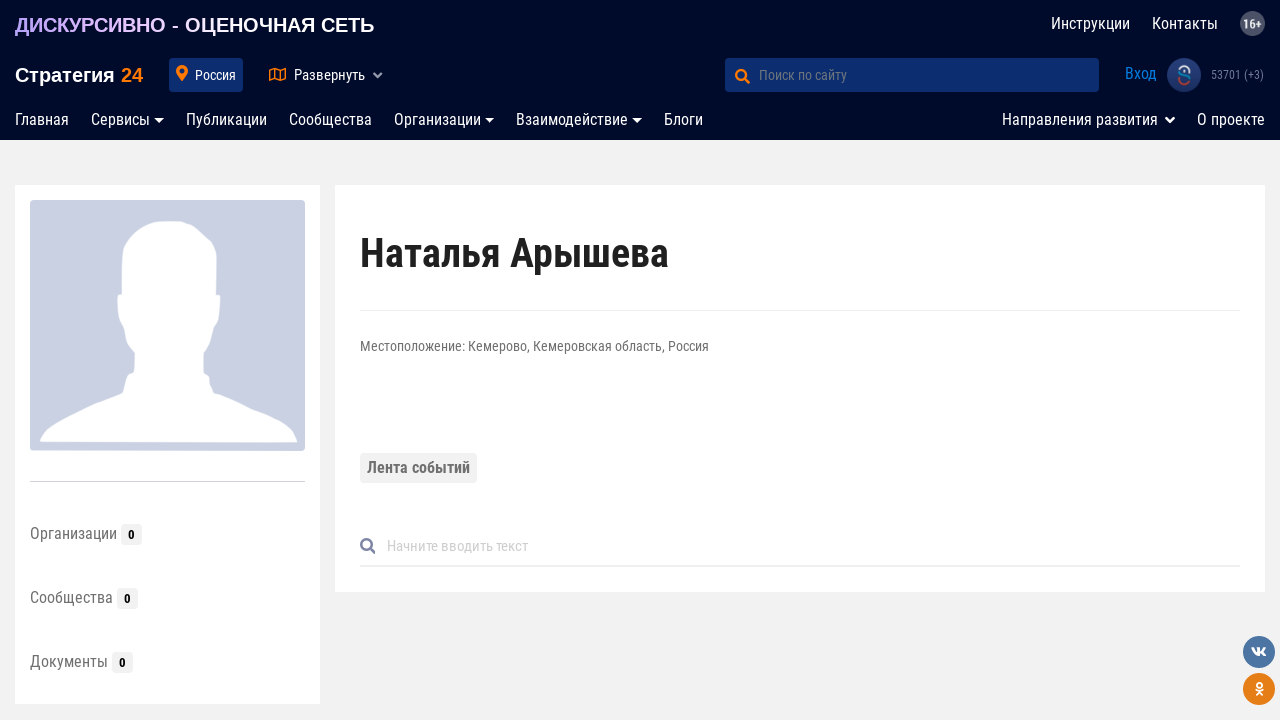

--- FILE ---
content_type: text/html; charset=UTF-8
request_url: https://strategy24.ru/profile/8560
body_size: 24508
content:

<!doctype html>
<html lang="ru">
<head>
    <meta charset="utf-8">
    <meta name="viewport" content="width=device-width, initial-scale=1, shrink-to-fit=no">
    <meta property="og:site_name" content="Стратегия 24">
<meta property="og:title" content="Арышева Наталья Васильевна">
<meta property="og:image" content="/images/logo_map_usi.jpg">
<link href="https://strategy24.ru/profile/8560" rel="canonical">
<link href="https://strategy24.ru/profile/8560" rel="alternate" hreflang="x-default">
<link href="/assets/661561f0/css/bootstrap.css?v=1691040369" rel="stylesheet">
<link href="https://use.fontawesome.com/releases/v5.5.0/css/all.css?v=150221:1719" rel="stylesheet">
<link href="/css/newdesign/fonts.css?v=150221:1719" rel="stylesheet">
<link href="/css/newdesign/style.css?v=150221:1719" rel="stylesheet">
<link href="/css/newdesign/header.css?v=150221:1719" rel="stylesheet">
<link href="/css/newdesign/left-panel.css?v=150221:1719" rel="stylesheet">
<link href="/css/newdesign/right-panel.css?v=150221:1719" rel="stylesheet">
<link href="/css/newdesign/style-mobile.css?v=150221:1719" rel="stylesheet">
<link href="/css/newdesign/product.css?v=150221:1719" rel="stylesheet">
<link href="/css/newdesign/modal.css?v=150221:1719" rel="stylesheet">
<link href="/css/newdesign/main-filter.css?v=150221:1719" rel="stylesheet">
<link href="/css/test/blueimp-gallery.min.css?v=150221:1719" rel="stylesheet">
<link href="/css/test/animate.css?v=150221:1719" rel="stylesheet">
<link href="/css/newdesign/fontawesome-free-5.5.0-web/css/all.min.css?v=150221:1719" rel="stylesheet">
<link href="/assets/38582887/themes/smoothness/jquery-ui.css?v=1691040370" rel="stylesheet">
<link href="/css/widgets/share/share.css?v=6" rel="stylesheet">
<link href="/assets/77ea4d8a/toastr.css?v=1691040370" rel="stylesheet"><!--    <link rel="icon" href="--><!--/images/favicon.ico" type="image/x-icon">-->

    <meta name="yandex-verification" content="6a230c76c7c89422" />
<meta name="referrer" content="unsafe-url">
    <link rel="apple-touch-icon" sizes="180x180" href="/images/icon/apple-touch-icon.png">
    <link rel="icon" type="image/png" sizes="32x32" href="/images/icon/favicon-32x32.png">
    <link rel="icon" type="image/png" sizes="16x16" href="/images/icon24_16.png">
    <link rel="manifest" href="/manifest.json">
    <link rel="mask-icon" href="/images/icon/safari-pinned-tab.svg" color="#5bbad5">
    <link rel="shortcut icon" href="/images/icon/favicon.ico">
    <meta name="msapplication-TileColor" content="#da532c">
    <meta name="msapplication-config" content="/images/icon/browserconfig.xml"> <meta name="theme-color" content="#ffffff">
    <meta itemprop="typicalAgeRange" content="16+" />

                        <title>Арышева Наталья Васильевна</title>
</head>
<body>
<script>
    var host = 'https://strategy24.ru';
    var hostAuth = 'https://sam-usi.com';
    var authToken = 'sDUIHxLbjkl9F1oD-dMt4IeMH-ovJVnd';
</script>

<script>
    var redirectToNewCompany = "/";
</script>


<style>
    header .map-rf g.active .cls-1,
    header .map-rf .cls-1.active,
    header .map-rf .cls-1:hover {
        fill: url(#_x31_4_1_);
        stroke: #ff7800;
        cursor: pointer;
        stroke-width: 2;
    }

    header .map-rf .cls-1.active {
        fill: url(#_x31_4_2_);
    }

    header .map-rf g.active .cls-1:hover,
    header .map-rf .cls-1.active:hover {
        fill: url(#_x31_4_1_);
        stroke: #ff7800;
    }

    .nav-item + .hidden {
        display: none;
    }

    @media (max-width: 991px) {
        .faq-nav-top {
            display: none;
        }
        .nav-item + .hidden {
            display: list-item;
        }
    }


</style>

<nav class="navbar navbar-expand-lg navbar-light" id="navbar-top">
    <div class="container">
        <a class="navbar-brand description" href="/rf/projects/strategiya-rf-obshcherossiyskaya-platforma-vzaimodeystviya-biznesa-vlasti-i-obshchestva">ДИСКУРСИВНО - ОЦЕНОЧНАЯ СЕТЬ</a>        <ul id="w0" class="navbar-nav faq-nav-top nav"><li class="nav-item"><a class="nav-link" href="/faq">Инструкции</a></li>
<li class="nav-item"><a class="nav-link" href="/contacts">Контакты</a></li>
<li class="nav-item"><a class="nav-link" href="#"><img style="height: 25px; position: relative; top: -2px;" src="/images/16.png" title="Материалы, представленные на сайте, предназначены для лиц старше 16 лет!"></a></li></ul>    </div>
</nav>
<nav class="navbar navbar-expand-lg navbar-light second-nav" id="navbar-top">
    <div class="container" style="padding-right: 4px">

        <a class="navbar-brand" href="/">
            Стратегия <span style="color: #ff7800; font-weight: bold">24</span>
        </a>


        <div class="collapse navbar-collapse" id="navbar-locality">
            <ul class="navbar-nav">
                <li class="nav-item active">
                    <input type="text" id="city-input" class="ui-autocomplete-input form-control" placeholder="Введите регион или город">                    <a class="nav-link nav-locality"
                       style=""
                       href="#"> Россия</a>
                    <i class="fas fa-map-marker-alt text-orange"></i>
                </li>
            </ul>
        </div>

        <div class="collapse navbar-collapse" id="navbar-map">
            <a href="#" class="nav-map" data-toggle="collapse" data-target="#header-map"
               aria-expanded="false">
                <i class="far fa-map text-orange"></i> <span
                        class="name">Развернуть</span>
                <i class="fas fa-angle-up"></i>
                <i class="fas fa-angle-down"></i>
            </a>

                    </div>

        <div class="collapse navbar-collapse" id="navbar-search">
            <form class="form-inline my-2 my-lg-0" action="/search" method="GET">
                <div class="input-group">
                    <div class="input-group-prepend">
                        <button class="btn btn-outline-success" type="submit" id="button-addon1"><i
                                    class="fas fa-search text-orange"></i></button>
                    </div>
                    <input autocomplete="off" type="search" name="match" class="form-control"
                           placeholder="Поиск по сайту" aria-label="Поиск по сайту" aria-describedby="button-addon1">
                </div>
            </form>
        </div>

        <div id="navbar-user">
            <ul id="w1" class="navbar-nav nav"><li class="login nav-item"><a class="nav-link" href="/usi/redirect">Вход</a></li>
<li class="logo-usi nav-item"><a class="nav-link" href="#"><img src="/css/newdesign/logo_usi_big.png"></a></li>
<li class="profile-count-usi nav-item"><a class="nav-link" href="#"><i class="fa fa-spinner fa-spin"></i></a></li></ul>        </div>

        <button class="navbar-toggler" type="button" data-toggle="collapse" data-target="#navbar-locality"
                aria-controls="navbar-top" aria-expanded="false" aria-label="Toggle navigation">
            <i class="fas fa-map-marker-alt text-orange"></i> Россия        </button>
        <button class="navbar-toggler" type="button" data-toggle="collapse" data-target="#navbar-search"
                aria-controls="navbar-top" aria-expanded="false" aria-label="Toggle navigation">
            <i class="fas fa-search text-orange"></i> Поиск
        </button>
    </div>
</nav>
<header id="header-map"
        class=" collapse ">
<!--    -->        <div class="container">
            <div class="row">
                <div class="col-12 col-md-5 col-lg-6">
                    <div class="top">

                        <!--                        <div class="description">-->
                        <!--                            СИСТЕМА УПРАВЛЕНИЯ ГОСУДАРСТВОМ-->
                        <!--                        </div>-->
                        <ul class="breadcrumbs" id="breadcrumb">
                                                                                                <li class="active"><a href="/rf" data-slug="rf">Россия</a></li>
                                                                                                                                <li class="active"><a href="#county" data-parent-id="1">Округ <i class="fas fa-angle-down text-orange"></i></a></li>
                                                                                    </ul>
                        <div class="breadcrumbs-locality">
                            <div class="breadcrumbs-control text-right">
                                <i class="fas fa-times"></i>
                            </div>
                            <div class="breadcrumbs-container row">
                                <div class="breadcrumbs-loader">
                                    <i class="fa fa-spinner fa-spin"></i>
                                </div>
                            </div>
                        </div>
                    </div>
                    <!--noindex-->
                    <div class="center">
                        <div class="arms" data-url="/rf#indicators"></div>
                        <div class="arms-loader">
                            <span>Загрузка данных <i class="fa fa-spinner fa-spin"></i></span>
                        </div>
                    </div>
                    <!--/noindex-->
                    <div class="bottom">
                    </div>
                </div>
                <div class="col-12 col-md-6 col-md-offset-1">
                    <div id="map-rf" class="map-rf" data-parent=""
                         data-kladr="00000000000" data-id="1"
                         data-type="1">
                        <svg id="svg3102" xmlns="http://www.w3.org/2000/svg" viewBox="0 0 1001.19 571.46">
                            <defs>
                                <radialGradient xmlns="http://www.w3.org/2000/svg" id="_x31_4_1_" cx="809.1955"
                                                cy="328.0831" r="147.8437" gradientUnits="userSpaceOnUse">
                                    <stop offset="0" style="stop-color:#ff9537"/>
                                    <stop offset="1" style="stop-color:#b25401"/>
                                </radialGradient>
                                <radialGradient xmlns="http://www.w3.org/2000/svg" id="_x31_4_2_" cx="809.1955"
                                                cy="328.0831" r="147.8437" gradientUnits="userSpaceOnUse">
                                    <stop offset="0" style="stop-color:#ff9537"/>
                                    <stop offset="1" style="stop-color:#b25401"/>
                                </radialGradient>
                            </defs>
                            <g id="_108" data-name="108">
                                <path id="_20" data-name="20" class="cls-1"
                                      d="M161.4,470.68l-.39-1-1.48,1-2.17,1h-.89l.79,1,2.17,1-2.07,4.93h-.2l-.39,1h0l-3.15,1-2.76-1-.39-1H148.1l.3,1-.2,1h1.38l1.58,2,.49,2,.2,1,1.08,1,1.08,2,2.07-1h2.17l1.08,1,.39-1h3.55l1-2,1.67-3,2.46-1,2.17-1,.3-2-.49-2H167l.1-1,.3-1h-1.28l-1.38-1-.1-1-.2-1h-2.27l-.79-1Z"
                                      transform="translate(-88.7 -66.04)"/>
                                <path id="_15" data-name="15" class="cls-1"
                                      d="M153.32,469.7l-1.48,1h-1.18l-.79-1h-1l-1.08,1-.59-1-.79-1-2.17,1-2.27,1-.89-1h-.89l1.48,4.93.1,2,2.86,1,3.45,1h3.84l.79-3-1-1,1.08-2,1.58-2h.79l2.17,1-.39-3-2.46-2-1.18,2Z"
                                      transform="translate(-88.7 -66.04)"/>
                                <path id="_06" data-name="06" class="cls-1"
                                      d="M157.26,472.65l-.79-1h-1.28l-.3-1h-.49l-1.58,2-1.08,2,1,1-.79,3-1.48,1,3.15,1,3.15-1h0l.39-1h.2l2.07-3.94-2.17-2Z"
                                      transform="translate(-88.7 -66.04)"/>
                                <path id="_05" data-name="05" class="cls-1"
                                      d="M181,473.08l-2.08-3-3-4.95-1.58-1-.69-1-1.78,1-2.77,2-1.39-1-1.48,1h.59l-.2,2h-3.37l1.48,1-.49,3h.49l.2,1,.1,1,1.39,1h1.29l-.3,1-.1,1h3.37l.49,2-.3,2-2.18,1-2.47,1-1.68,3-1,2H160l-.4,1-1.09-1h-2.18l-2.08,1-1.19,1-1.48,2,2,4.95,2.57,4,.69,6.93,2.18,5.94h2.38l2.57-1h3.37l2.87-2v-8.91l1-8.91,5.64-4.95,2.47-1-.4-1h-1.39l.4-3,.4-3-1.48-4.95,4.16-2Z"
                                      transform="translate(-88.7 -66.04)"/>
                                <path id="_26" data-name="26" class="cls-1"
                                      d="M161.49,436.2l-2.76-1,.59-1-.3-1h-1.28l-1.18,1-.2-1,.1-1h-1l-.69-1-1.67-2-2-1-.49,2-.49,1-1.77-1-1.48-1-1.28,2-.79,3,.89,3-.59,2,.79,1-1.48,2-1.58,1-.39-1H142l.1,3.94,1.58,2,1.28,3h1.38l1.28,1-.39,1h-2.27l-1.67,1,.39,1h1.08l-.79,1-1.18,2H145l2.56,1,.49,1-.2,1,2.76,2h2.17l1.87,2,1.08,1h.49l-.79,1h-1l2.46,2,.39,3,2.17-1,1.48-1,.39,1,.79,1H164l.49-3-1.48-1h3.35l.2-2h-.59l1.48-1,1.38,1,2.76-2,1.77-1-.79-4.93-2.27-4.93-1.38-2-.59-2,.39-2,.3-3-1.18-2-1.48-2-.79-2-.89-2h-3.15Z"
                                      transform="translate(-88.7 -66.04)"/>
                                <path id="_07" data-name="07" class="cls-1"
                                      d="M148.1,459.85l-.49-1-2.56-1h-5l-3.84,3,2.66,3.94,1.38,4.93h.89l.89,1,2.27-1,2.17-1,.79,1,.59,1,1.08-1h1l.79,1h1.18l1.48-1,1.18-3h1l.79-1h-.49l-1.08-1-1.87-2h-2.17l-2.76-2Z"
                                      transform="translate(-88.7 -66.04)"/>
                                <path id="_09" data-name="09" class="cls-1"
                                      d="M143.66,448l-1.58-2h-1.58l.1,1-3.55,2-1.58-2-1.58-3-3.35,2-3.25,2,3.45,6.9,5.42,5.91,3.84-3h2.76l1.18-2,.79-1h-1.08l-.39-1,1.67-1h2.27l.39-1-1.28-1h-1.38l-1.28-3Z"
                                      transform="translate(-88.7 -66.04)"/>
                            </g>
                            <g id="_104" data-name="104">
                                <path id="_27" data-name="27" class="cls-1"
                                      d="M908.17,365.2l-2-2-1-1-1,1-1,1-1-1h-2l-1,2-2,3-1-1-1-1-1,1h-2l-4.95-2h-4l-1,5.94v5.94l-1,1-2,1v2l-1,1-1,1v2l-1,4,2,3,1,4.95,1,4,2,2,1,3-1,1-2-2-1,1-1,1-1,4-4,3h0l-2,1h-1l-2-1h0l-1,1v3l-1,1-4.95,2-4.95,2h-2l-2,2-1,2-1,5.94-1,3,1,4h-3l2,3,3,2-1,1-1,1v3l-2,1-1,2h2l1,1,2,1,1,2v2l-1,1h-2v4.95l-1,4.95,4,1,3-2,1,1h1l2-1,1-1,2,1,1,1h2l-1,3-2,2v2l-2,2-2,2-1,1-1,1v5.94l-3,2v4l3,1h4l2,2,2,3h4l1-1,2-1,4-2,2-2,1-2h2l3-1,1-1h1v-1l3,1,1,4v4l1,2v2l-1,1h-4l-4.95,1h0l1,2v4l-2,1-2,1-1,1-1,2v2l-3,2-3,2,1,2v1l-1,2-1,3v5.94l1-1h0l1,1v1h1l1-1,1,1v1h1l2,1v6.93l1,3v3l4-2h1l1-1,1-2h2l2,1,2-1h2l1,1,2,3h2l2,1h3l1-2h4.95l2-1,1,2h0l1,2-3,2-1,2,1,2,1,1,2,2-2,3-1,1v4.95l1,4.95,2-2v-2l1-3,2-3h1l1,1,1-1,1,1v2l1-1,1-1,1,1,1,1,4.95-2,4-3v-4l4-2,2-5.94h-4l-1-1v-1l-1-1-1-1v-1h2l2-3,4-2h0v1l2,2,2,2-1,2v2l2,1h3l2-8.91,2-6.93v-1l-1-2v-4l-1-1v-3l-1-3-1-2-1-2v-3h0l-4.95-13.86v-2l1-4.95-1-4,1-2-1-1-1,1-2-3v-3h-1l-1-1-4-2h3l1-2-1-2h-2l-2-1h0l-1-1h-3l-3-2v-1l-2-1h-1l-1-1h-2l-1,1-1,1-3,1h-1l1,2V480l-1-2v-4h0l-2,4L906.19,483v-3l2-4h-1l-1,1h-1l-2-1,1-1,1-1v-1l-3,3,1,1v3h-2v1h0l-2-4.95-3-4.95-6.93,3-4.95-2,2-3,1-2,2-3,1-3,1-2,1-1,3-4.95,1-5.94,1-1,1-1v-1l-1-1,1-2v-3l1-1,2-4.95,2-4,1-2v-2l1-1,1-2v-4.95l1-4,2-2,1-7.92,4.95-6.93h1l1-1,1-1,1-1,4.95-2,4.95-3h1l1-1h1v2l2,1,1-2-1-3h4v-3l-3-3-4-2h-4l-3-1v-4l3-1-1-2v-2l1-1-3-4.95-5.94-4-4,1-4.95,1v3l-1,3Z"
                                      transform="translate(-88.7 -66.04)"/>
                                <path id="_87" data-name="87" class="cls-1"
                                      d="M960.62,190h-1l-1,3,4,2,2-1,2-2-1-1-1-2h-2Zm27.71-62.85-3,2v1.39l-1,.59-1,.79-1,4.26,1,4.35,1,2.28,2,1.19,1,.49h0l2-5.44,3-1.58,1-1v-1.19l2-4.26-1-4.26-2,.3Zm67.3,20.59-1,1.58-1,1.09-1,1,1,.2,1-.69,2,.49,2,.79v2.18h2l2,1h-2v2h-1l-1-1-1,1h-3v-2l-2-1-4-2.87-1-.2h-1v2.08l-1-.3v-.4l-1-1.29-2-1-2,.59-1,1,3,.49-1,.89-2,2-1-2-1-1.09-1,.89-2,1.19-1-1-1-.2-3,1.19-3,2-1-1h-1l-2,1-2,1-1-1-2-1-3,1-3,2h-4.95l-1,1-2,1h0v-1h1v-1h-1l-2,1-1,1-2,1h-2l-1,1-3,1-3,1h-1v2l-1-1h-1l-4,4.95-1,1-2,2h-2l1,1v1h-2l-2,1h0l-1,1-2,1-3,2-3,1,1,1,1,1,1,2v3h2l1-1,4.95,3,1,4.95-1,2v2h-3l-2-2-3,1-3,1-2-2-4.95-2-1,1v4.95l-2,2h-2l-2,1-1,1-2,2-3,1-2-1v1h0l-1,1-1,1h-1l-1,2v1l-1,1-1,1h0l1,2,1,1h1l1,1h0l1,2h1l2,1v2l2,3,1,2-2,1-1,1-6.93,7.92-4.95,6.93,1,1,1,1-1,2v2l5.94,4,5.94,2v1l-1,1,2,4,2,3h3l2,1h0l1,4h3l2-1h3l2,1h4.95l3-2,3,1h4.95l2-2,3-2-1-2,2-2,1-1,2-1h3v-1l4-2h1l2-1,2-2,1-1h0l2-1h2l1,1h0l3-1,3-1h2l1,1H1023l1,4.95,1,5.94,4-1h4l4,1,3,1h1l1-1h1l1-1v-3h1l2-2,9.9-10.89,1,1,2,1,2-1h2v1l1,1,1-3v-4l2-5.94,2-5.94h-2v-1l-1-1h1v-1l2,2h0l4.95-3,4.95-3-1-1v-4l-3-1-3-1v-2l-3,1-3-1-4.95-3-5.94-3-1,3-4,1-2-2-1-1-1,3v1h-2v2l-1-1,1-1h-4v1l1,2-2,1-1,1,1-2,1-1v-1l-1-2h1l5.94-3-1-1v-1h4l4-3,2-5.94-1-5.94-2-5.94h-3l-4-1-1-3,1-2h-1l-1-1,2-1,1,1v-4l2,3,1,3h2l1-1h1l2,4,1-1,1-1,2-4.95,2-3,2-1,3-1,3,2,2,1,4-1,3-2,1-1,1-1,3,1,3-1v-2l-1-1v-1l2,2,1,1,1-2-2-2h1l1-1v-1h-2l-2,1-1-1-1-1v1h-1l1-2v-4l-1-1-1-1-2-1h-4.95l2-1,2-1,2-1.68,1-2.18v-.69l-2,.3-2-.69,2-.69,3-1.78-2-1.29-1-1v-5.64l-1,.3-1,.79-1,.2-1,.1-3,.79-2,.69-4.95.1h-3l-2,2.47-1,2.47-1,.79v.2l1,.79v.79l-2-.59-1-1Z"
                                      transform="translate(-88.7 -66.04)"/>
                                <path id="_79" data-name="79" class="cls-1"
                                      d="M903.22,550.27h-3l-1-1h-2l-3-3-1-1h-2l-2,1-2-1h-2l-1,2-1,1h-1l-3,2h-1l-1,1-1,3-1,2v4l1,1,2,2v2l1,2,1,1,1,1h0l2,1,2-1h1l5.94-3h2l1-2v-2l2-1,2-2h2l2-4,3-2h4l3-2-1-2h0l-1-2-2,1h-4l-2,2h0Z"
                                      transform="translate(-88.7 -66.04)"/>
                                <path id="_65" data-name="65" class="cls-1"
                                      d="M1024,557.2h0l-2,1h-2v2l-1,4-1,4,1,1h1v-4l1-4,2-2,1-1Zm5.94,6.93v-2l-1,1-1,1Zm6.93-26.72-1-2h-1l-1,3-1,2h-4v1l1,1-1,2-1,2v2l-1,2v2l-1,2,1,1,1-4.95,1-1,1-1v-2l2-2,1-3,2-2,2-2Zm6.93-16.83h0l-1,1-2,4.95v1l-1,1,2,1,2-6.93Zm7.92-14.85-1-3v3l-1,2v1h0Zm1-13.86v2l1-1v-1Zm1-14.85h0l-1-2,1,1Zm-1-11.88,1,2v1l1-1-1-3-1,1Zm4-18.8v-2h-1l-1,2Zm-3,5.94-2,4,1,1,2-2,1-3v-3l-1-2-1-1-1,1,1,2Zm-82.15,49.49-4.95-5.94-4-4.95-3-4v1h-1v-2l-2-1-2-2-1-4.95-2-5.94h0v0h-1l-2-2-1-2h1l1,1v1h1l-4-4.95-3-4v-2l-3-2-1-1v2h-1l-1,1,2,1,3,2v1h1v2h-1v1h0l1,1-1,3-1-1h-1l-2,1v2l1,2,1,1,2,6.93,2,6.93,4,3,4.95,4,1,3v4l2,2,1,2,5.94,17.81v1l4,3,2,4,1,3v4l2,2,1,2,2,7.92,4,5.94,1-1v-2l-1-4.95,1-4,1,1h0l3-1,2,1,2,1,1,2,1,1-2-4.95-2-4-1,1-2-1-2-1-2-2-4-3-3-4.95-1-5.94v-4.95l-1-2v-2l1-1,1-2,4.95-1,4.95,2,2,1,1,1-2-2-3-2-2-2-1-2-5.94-5.94Z"
                                      transform="translate(-88.7 -66.04)"/>
                                <path id="_28" data-name="28" class="cls-1"
                                      d="M863.63,474.07l2-2,1-3h-2l-1-1-2-1-1,1-2,1h-1l-1-1-3,2-4-1-2,2h-3l-1,1v1l-2,1-2,2v1l-1,1-3-1-3-1v1h-4l-1,2v1l-2-1h-1l-2,1-3,2h-3l-1-1h-3l-3,1-4.95-1-2-2-2-2-4.95-1h-5.94l-1-1-2-1h-4l-2-1-2-1-2-1-4,1-4,2v4h1l1,2v1l2,1,3,1-2,1h-1v2l2,2h1v-1l2-1,3-1,2,3,1,3h1l2-1,2,4.95-2,4.95,1,1h1l3,2-1,1-1,1v3l-1,2h0l3,3,2,3h4.95l2-1,2-1h1l1-1,2,1,2,1h0l1-1,3,2,3,1v-1h5.94l1,1v1h1l1,1h1v2h1l2,2,1,1,1,4,4.95,5.94h1v1l1,1v2l2,2,2,3,1,1,1,3h1l1,1v2l3,4.95,4-1,4-1h0l1,1h2v1h1l1-1,1,1v-1h1v-1l4,3,6.93,1h1l1-2,1-3,1-1h0v-3l-1-3v-6.93l-1-1h-2v-1l-1-1-1,1h-1v-2h-1l-1,1V528.5l1-3,1-2v-1l-1-2,3-2,3-2,1-1-1-1,1-2,1-1,2-1,2-1v-4l-1-2h0l4.95-1h4l1-1v-2l-1-2v-4l-1-3-3-1h-1l-1,1-3,1h-2l-1,2-2,2-4,2-2,1-1,1h-4l-2-3-2-2h-4l-3-1v-4l3-2V482l1-1,1-1,2-2,2-2v-2Z"
                                      transform="translate(-88.7 -66.04)"/>
                                <path id="_25" data-name="25" class="cls-1"
                                      d="M947.75,550.27h-3l-2-1v-2l1-2-1-2-2-2-1-1h0l-3,2-3,3h-2v1l1,1,1,1v1l1,1h4l-2,5.94-4,2v4l-4,3-4.95,2-1-1-1-1-1,1-1,1v-2l-1-1-1,1-1-1h-1l-2,3-1,3v2l-2,2v10.89l-1,2,1,2-1,1-1,2,1,3-2,2h-7.92l-3,1-1,4-2,1-1,1,1,2,1,2,3,5.94,1,5.94,1,1v1l-1,6.93-3,1-1,2h1l1,1,1,2,1,2,1-2v-1l-1-1-1-1h4.95v-2l1-4,2-3-1-1,1-1h1v3l1-1,1-1,1-1v-1l1,3v2h1v-1h1l1,1,1-1h0l2,1,1,1h0v-2l1,1h0l2-1,2-2,5.94-5.94,4-6.93,1-1v-2h1v-4l1-3v-2l2-2,1-4.95,2-5.94,2-5.94,2-4.95,1-4.95,1-5.94V557.2l1-4Z"
                                      transform="translate(-88.7 -66.04)"/>
                                <path id="_41" data-name="41" class="cls-1"
                                      d="M1040.79,320.66h-2v11.88h1v-3l1-2v-2l1-1,1-2Zm4-62.35-1,1v3h-2l-1,1-1,1-3-1-4-1h-4l-4,1-1-5.94-1-4.95H1018l-1-1h-2l-3,1-3,1v-1h-3l-2,1h0l-1,1-2,2-2,1h-1l-4,1v1l-1,1h-2l-2,1-1,1-2,1,1,3,1,1,2,4v4l2,3,3,3v2l1,2v1l1,2,2,2,4,2,1,3-1,1,1,1h1v3l1,1,1,2h1l1-1v-1l1,1h2v-3h-3l-2-4v-2l-1-1-1-3,3-2,1-3h4.95l-2,2-1,4,2,3,2,3v2l1,2h2l1,3v2l1,1,1,1-1,2-2,2h0v3l-1,1-1,2v3l1,1-1,5.94v4.95l-1,1v1l-1,4v4l1,1,1,1v1l-1,1v5.94l-1,4-1,4-1,2-1,1v3l-2,1-2,1,2,1,2,3v5.94l-1,4.95,2,5.94,3,5.94,13.86,18.8,17.81,17.81,3,4.95,4,4,3,2h0l1-4.95v-4.95l1-1,1-3-1-8.91-2-2h-1v-2l-1-2h-1l-1-1,1-1,2,1h0l3-6.93,2-1h1v-1l-4.95-4-2-5.94V388l3-4.95h1l1,1,2-4v-3l-3-2-3-2-3-6.93,1-6.93v-1l-1-1,1-2,1,1v3h2l1-3-4.95-4v-1l-1,1-1,1-3-3-2-3v-3l-1-3h-4.95l-1,1,1,1-2,1-2-1-3-8.91v-5.94l-1-1h1v-1h-1v-3l-1-1h-1l-1-4.95,2-4,1-1-1-1h3l2,1,1-3-2-1v-1l2-4,1-4,1,1,4,5.94v-6.93l1-4.95,3-5.94,4-2,4.95-2,4,2h3l-1-3-2-3,1-2,1-3v-4.95l1-1-1-2h-1l1-1h1l-1-1-1-1h1l1-3-1-1h-1l1-1,1-1v-3h-1v-2h1l1-2v-2l1-1-1-1v-1h-2l-2,1-2-2-1-1-9.9,11.88-2,1Z"
                                      transform="translate(-88.7 -66.04)"/>
                                <path id="_49" data-name="49" class="cls-1"
                                      d="M962.6,270.19h-1l-2,1h-3l-1-4h0l-2-1h-3v2l-2,1-1,3-1,2h-1l-2-1-1,1-1,1-3,1-4,1v2h-3v2l1,2-1,2-1,2v3l2,1-2,3v4.95l2,2,2,1-1,2v1h1v2h-2l-1,3-1,2-1,1-2,1v1l-1,2-3-1-4-2-1,2-2,2h-2l-2,1,2,3-1,3-1,1-1-1-1,1-1,1-2,1h-2l-1,3-1,4,1,8.91,2,2,3,2v1l-1,2,1,1v2l-1,2v4l4.95-1,4-1,5.94,4,3,5.94h-1v3l1,1-3,1v4.95h6.93l4,2,3,3v3l3-1h1l2-2,2-2h2l3-1h0l-1-1h-1v-2h1v-4l3-1,3-1h3v1h2v-2l3-2,2,1,2,1,2-1h1v1h-1l-2,2-2,1,1,3h1l2-1,2-3,1-1h2l2-1h0v-3l1-2h0l3-1h2l1-1v-2h3l-1-1h1l1-1h0l-1-2-2-1-2,1-1,1v1l-1,1h-1v-4h-1l-1-1v-1l1-1h-1v-5.94l2-4,1-4.95-1-1v-4l1-2h0l-1-2-1-2,2-4,1-3h2l1-1,4-5.94h3l2,1,1-3v-2l2,2,1,2v4l1,1,1,1v1l1,1,1-1,1-1,1,2,1,3,2-9.9,2-10.89h-1l-1-2-1-1v-3h-1l-1-1v-4l-4-2-3-2v-3l-1-2v-2l-3-3-2-3v-4l-2-4-2-1-2,1-2,3h-4.95l-4-1-3,2h-3l-2-1h-3Z"
                                      transform="translate(-88.7 -66.04)"/>
                                <path id="_14" data-name="14" class="cls-1"
                                      d="M695.38,231.59h-2v3h-1l1,2,3,2,2-1,1-2Zm102.93-12.87-2-3-3-1,2,2,3,2ZM788.41,196v-4l-1-1-2,1,2,3v2Zm24.74,9.9,1,4,1,1h2v-4ZM830,217.73l2-4v-1l-1-1-4.95-3h-4.95l-2,3v4l-1,2-1,1-1,1h2l2-1,2-1h3l4.95-1Zm-6.93-37.61,1-1-4.95-1-4-1-1,1-2,1-4-2-3-1v1l1,1h-1l-1,1v1l1,2v1l1,1h0l-3-1-3-1-2-1h-1l-1-1v-1l-1,1-1,2-1,2-1,1-1,1,1,1v3l-1,2h1l1,1v2l1,2,2,2,3,1,1,2,1,1h4.95v-5.94l1,1,1,1,1-1,1-1,4-3h4l1-1,1-1,1-1-2-1h-2l-4-3-2-4,3-3h0v1l5.94,7.92,3-4-1-4Zm23.75-5.94h0l-1,1-3-1-3,1v1l-1,1-2-1v-1h-3l-2,1v2l-1,1-2-2v-1l-1,2,1,4,4,1,4.95,1,5.94-2,4-4v-2Zm65.32,35.63-15.84,9.9-4.95,5.94-4,2-4-2-4-2h-4.95l-4-1v1l-1,1h-2l-1-1,1-2,2-1-2-2-3-2-4,1-3,1-4,7.92-4,6.93h-1v-2h0l-1-1,2-1,1-1-1-1v-2l2-1,1-2-2,1-4.95,3-1,1-1,1-1-2,3-3h1l3-2,3-1h0l-10.89,1-10.89,4H826l-2,1,1,1,2,1-1,3-3,1-2,4.95,1,1,2-1v2l1,1,1,2v2l2,1v2h-2v2l-1-1-1-1h-1l-1,1h-2v5.94l-4-2-6.93-1-3,4-4,3-4-1-3-2-1-2,2-1h0l-2-1-1,8.91-1,10.89-1,1-1-1-1-1h0v1h-2l-1-1v-1h-3l-2-3-2-3h-1l-1-1,1-1,1-1-1-2-2-1h0l1,1v1l-1,1-2-2-1-2-4.95-3-2-1h3l2,2,2,2h3l2-2-1-3-2-2v-4l-1-2v-1l-2-2h-2l-5.94-4.95-2,1-2,1h-4.95l-3-2-4-1v1l-1,1-2,4.95,1,4v4l-2-1h-3v1h-2l-2,1-1,1-3-1-2-1h-5.94l-2-1v-2l2-2-1-1h-7.92l-2-1-1,1h-1l-2-1h-2l-1,1-1,1-2,1-3,1v3l-2-2,1-2-1-3-2-2v3l-1,1h-3l-3-2-1,1-1,3-2,2,1,1h1v3l1,1-1,4,1,4,1,1v3l1,1,2,1,2,2,1,4v4l2,4,1,3v1l-4,3-4,3-1,3v2l-1,1-2,1v4l-2,3h-2l-3-1-3,1-2,2h-2l-2-1v1h-1l-1,2v1l1,4,2,3v13.86l-1,10.89-3,2-2,2,1,1,1,1v6.93l1,2v4.95l1,2,2,2,2,2-1,2-1,1-2,3v3l-2,3,2,4h2l1,1,1,1,4,1h6.93l1,2,1,3-1,1-2,3,3,2,4,2,1,6.93v4.95l2,2,1,3-1,3-2,1,1,4.95,3,3-2,4.95-2,5.94v4l-1,1-1,4.95,1,4h2l4.95-1,1-2,3,1h1v-1h1l1,1,1-1h3l1-1,2-2v1l2,2,1,1-1,3,4.95-4.95,4-5.94h2l1-2,1-3,2-1h2l3-3h4l3,1,2,2,2,1v2l1,1v2h4.95l4.95,1,1,1v2l1,2v3l1,2,1,1v1l1,2v5.94l2,4h0l1-1h1l1,4,3,4,4-2,4-1,2,1,2,1,2,1h4l2,1,1,1h5.94l4.95,1,2,2,2,2,4.95,1,3-1h3l2,1h2l3-2,2-1h2l1,1,1-1v-2h4l1-1,2,1,3,1,1-1v-1l2-2,2-1v-1l1-1h3l2-2,1-4.95v-4l2-1,1-1v-2l-1-2-2-1-1-1h-2l1-2,2-1v-3l1-1,1-1-3-2-2-3h3l-1-4,1-3,1-5.94,1-2,2-2h2l4.95-2,4.95-2,1-1v-2l1-2h1l1,1h1l2-1h0l4.95-3,1-4v-1l1-1,2,2,1-1-1-3-1-2-2-4-1-4.95-2-3,1-4v-1l1-1v-1l1-1v-2l2-1,1-1v-5.94l1-5.94h4l4.95,2h2l1-1,1,1,1,1,2-3,2-2h2v1l1-1,1-1,1,1,2,2,1-3V355.3l1-2v-2l-1-1,1-2v-1l-2-2-3-2-1-8.91,1-4,1-3h2l2-1,1-1,1-1,1,1,1-1,1-3-2-3,2-1h2l2-2,1-2,4,2,3,1,1-2v-1l2-1,1-1,1-2,2-3h1v-2h-1v-1l1-2-1-1-3-2v-4.95l2-3-2-1v-3l1-2,1-2-1-2v-2h3v-2l4-1,3-1,1-1,1-1,2,1h1l1-2,1-3,2-1v-2h0l-2-3-2-4,1-1v-1l-5.94-2-5.94-4v-2l1-2-1-1-1-1,4.95-6.93,6.93-7.92,1-1,2-1-1-2-2-3v-2l-2-1h-1l-1-2h0l-1-1h-1l-1-1-1-2h0l-1,2v2h-1v-1h-1v4.95l-1-2-2-2-3,1h-4l-1-3-2-4-10.89-3Zm-97,41.57,2,1,2-1v-1l-1-1-2,1Z"
                                      transform="translate(-88.7 -66.04)"/>
                                <path id="_75" data-name="75" class="cls-1"
                                      d="M755.75,457.24l-3-1-2,2,2,2-1,1h-1v3h-1v1l1,6.93h2V478h-1l-1-1-2,2-1,1-2-1h-4l-2,1v2l-1,1h1l1,1,1,1v2l-1,1h1l1,2h0v1h0l1,2-1,1h0l1,3,3,2,4.95,4v7.92h-2l-3,1h-1l-2,1-4.95,4.95L733,522.56l-1,1-1,1,2,4,2,5.94-4.95,4-5.94,1-1,1-2,2-1-1h-1l-1,2-1,2-2,1-3,1-1,2-2,2-1,1-2-1h-3l-3,2-2,2h-1l-2-1h-4l-1,2,1,3h0v1l-2,1-2,2,3,2,2,2-2,1h-2l-2,3v4l2,2,4,4,6.93,1,6.93,1h1l1-1,1,1h2l2-1,3-2,6.93-2,6.93-2,2-4,6.93-5.94,4.95,1,4,2h4l5.94-1,4.95,3,6.93,1,2-3,3-3,3-2,2-2v-2h-1v-1l2-7.92,2-8.91,3-4,2-4-1-1-1-1v-2l-1-1-3,1-1-3,1-2,3-3v-1l1-1,4-2,4.95-3-2-3-3-3h0l1-2v-3l1-1,1-1-3-2h-1l-1-1,2-4.95-2-4.95-2,1h-1l-1-3-2-3-3,1-2,1v1h-1l-2-2v-2h1l1-1-2-1-2-1-1-1v-2h-2l1-4-3-4-1-4h-1l-1,1h0l-2-4v-5.94l-4,1-2-1Z"
                                      transform="translate(-88.7 -66.04)"/>
                                <path id="_03" data-name="03" class="cls-1"
                                      d="M723.09,484h-2l-2-2v-2l-1,1H712.2l-1-1-1-1-1,2-3,2h-4.95l-1-1h-1v-1h-1l-2,1-1,2h-1l-1-1-2,2-3,2,1,4.95h2v2l2,1,1,2h-2v2l-2,7.92,1,7.92,3-10.89,2-4,3-1-1,12.87-2,13.86-1,1-1,1v-3l-1-1-1,2-1,2h3v2l-1,2h-2l-2,3-3,4-11.88,4.95-1,3-1,3-6.93,4-4,1-1,1-3,3h-4l-1,1h-1v-4l-1-2-2-1v-2l-1-2-6.93-5.94-1,1h-1l-1-2-1-3-4.95-3-4-3-1-3v-2l-4.95,4-4,3-1-1h-1v4.95l-1,1v2l1,1v2l1,1,2,1,6.93,4,5.94,3h1l1,1,4,1,3,1v5.94l5.94,6.93,8.91,2,7.92-2,2-1h1l4,1,4,1h3l3,2,2,2h2l2,1v-4l2-3h2l2-2-2-1-2-2,1-2,2-2h0l-1-3,1-2h4l3,1h0l2-2,3-2h3l2,1,1-1,2-2,2-2,2-1,2-1,1-3,1-1h1l2,1,1-2,2-1,4.95-1,4.95-4-2-5.94-2-4,2-1v-1l5.94-4.95,4.95-4.95,2-1,2-1h2l2-1v-6.93l-4.95-4-3-2v-4h0l-1-2h0v-1h0l-1-2v-1h0v-2l-1-1-1-1h-1l2-1-1-2,2-2h1l1-1-4.95-1L734,482,729,484l-4-1-2,1Z"
                                      transform="translate(-88.7 -66.04)"/>
                            </g>
                            <g id="_105" data-name="105">
                                <path id="_55" data-name="55" class="cls-1"
                                      d="M460.82,425.57l-7.92,3-6.93-2h-2l-1,1-3-2-2-1-2-1h-2v-2l1-1-1-2-1-1-3,2-3,2v5.94l-2,1-1,1,1,1h3v1l1,7.92h-3l-2-1v3h-1l-1,1v2h-1l-1,1v1l-2,1-1,1,1,1-1,1h-1v1l1,1-2,1h-1v2l2,3-1,4.95v2h1l-3,4,1,2,1,1,1,1h1l1-1h1v1h1v-1l1-1V478l2-1v-1l2,1,2,2,1,1h2v1l-1,1-2-1-2,3,1,2,2-1,4.95,3h1l4-2h3l2-2h2l1-3,1-2,1-1v-1l-1-3-1-2,1-4.95,2-2-1-1v-2h2l2-2,2-1h4v-2l-1-2,1-2,2-1v-2l1-2,1-1v-2l-1-1-1-2,1-1v-2l-1-2v-4l-1-1v-1h1v-3h1v-3Z"
                                      transform="translate(-88.7 -66.04)"/>
                                <path id="_04" data-name="04" class="cls-1"
                                      d="M533.07,529.49h-1l-1-1-1-1-1,1h-1l-1-1-2-2-3,1-1,2,1,2-2,2-1-1h-3l-1-1-1-1-1,2-1,2h-2l-1,1-1,1H501.4l-2,1-1,1h0l-2-1-2,1,2,2,2,2v4h-3l2,4.95,3,4,1,3,1,3,1,1h1l2,1,1,1,4-1,3-1v1l-1,1,4.95,6.93h4l2-1,1-2,4.95,1h3l1-1h1l1,1,2-3,1-2-1-2v-1h-2v-1l3-2h2v-2l-2-1v-4h-1l-1-1v-3l-1-4-1,1-2,1-3-1-2-3,1-1,1-1v-3l2-1,2-2v-3h-1Z"
                                      transform="translate(-88.7 -66.04)"/>
                                <path id="_17" data-name="17" class="cls-1"
                                      d="M602.35,522.56h-2l-4.95,2-3-1-1,1h-2v-1h-1l-1,1h-3l-1,2-1,3-2,1-2,1-4.95,6.93-6.93,4-6.93-1-5.94-2-1-2-2-1-3,1-3,1v4.95h-4l-4-1v6.93l1,1h1v4l2,1v2h-2l-3,2,1,1h1v1l1,2,4-1h4v-2l1-2,4.95,1,2-1,2-1h4v-1l1-1h1v1h1v1h1l2-1v2l1,2h4l4.95,1,1,3,1,4,4,1,4,1h1l1-1,4.95,2h2l3,1,1,1,1,1,6.93-4,1-3,1-3h-1l-1-2v-3l-1-1,2-4.95,3-4h1l1-1,2-2,1-2v-2l-1-1v-2l1-1v-4.95h1v-2l-1-1h-4l-4.95-4-4.95-4.95Z"
                                      transform="translate(-88.7 -66.04)"/>
                                <path id="_42" data-name="42" class="cls-1"
                                      d="M535,474.07h-6.93l-1,1-1-1h-1l-2,2-1,1h-1l-1-1-2,1h-2l-1,2v1l1,3v3l1,1-1,2-1,2,1,2v2l-1,1-1,2,2,2,1,2,1,1h1v2l1,1,1,1,1,1v3l1,2,2,1,1,1-1,1-1,2v1h1v1l-1,1,1,2v3l2,2,1,1h1l1-1,1,1,1,1h1l1-1v4l4-2,4-3-1-3-1-2,1-2-1-3,1-2,1-2,2-1v-1l-1-2,1-1,1-1-2-2h-3l1-4,2-3-1-1v-4l1-1,3-3,3-1v-1l-1-8.91-1-1-1-1,1-2h1l-1-1v-1h-4l-3,2-2-1-2-1-1,1h0Z"
                                      transform="translate(-88.7 -66.04)"/>
                                <path id="_54" data-name="54" class="cls-1"
                                      d="M465.77,448.33l-2-1-2-2-1,2v1l-1,2v2l-2,1-1,2,1,2v2h-4l-2,1-2,2h-2v2l1,1-2,2-1,4.95,1,2,1,3v1l-1,1-1,2-1,3h4l1-1,1-1,1,1h3l-2,2-2,1,3,5.94,4,6.93,1-2,2-1,1,1v1l2-1h2l3,1h3l1-1h0l6.93-3,5.94-2v1l1,3,1,1v2h1l1,1-1,1h-1l4.95,5.94,3-3,4.95-3v2h2v-2h7.92l1-1,3-2,1-2,1-1v-2l-1-2,1-2,1-2-1-1v-3l-1-3v-1l1-2h-4.95l-1-1-1,3-2,1h-1v-1h0l-1-1,1-1,1-1v-6.93h-3l-1,1v1l-1-1h-5.94l-.87-4-7.05-1-4.89-7.88-6.95-3.91.92-1Z"
                                      transform="translate(-88.7 -66.04)"/>
                                <path id="_22" data-name="22" class="cls-1"
                                      d="M506.34,500.79h-4v2h-1l-1-2-4.95,3-3,3-4-5.94h0l1-1-1-1h-1v-2l-1-1-1-3v-1l-5.94,2-6.93,3h0l-1,1h-3l-3-1h-2l-1,1-1-2h-1l-1,1-2,2,6.93,35.63,4-1v-2h2v-1l1-1,2,4.95,2,4,4,1,2,1h4v-1h3l1-1,4,3,2,4h3v-4l-2-2-2-2,2-1,2,1v-1h1l2-1h6.93l1-1,1-1h2l1-2,1-2,1,1,1,1h3l1,1,2-2-1-2,1-2,3-1v-3l-1-2,1-1v-1l-1-1h0l1-2,1-2h-1l-2-1-1-2v-3l-1-1-1-1-1-1v-2h-1l-2-1v-2l-2-2-3,2-1,1h-2l-2-1Z"
                                      transform="translate(-88.7 -66.04)"/>
                                <path id="_38" data-name="38" class="cls-1"
                                      d="M686.47,386h-3v4h-1l-2,1-1,1-1,1h0l-1-1h-3v1h0l-2,4.95-1,4.95,1,2,1,3-1,1-1,2,1,1v2l-4,4.95-4.95,4.95h-2l-1,1v1h0l-1,4.95,2,7.92,3,1,2,2v4h-3v1l-1,1-1,1,2,2,2,3-1,3-2,2v1l-2,3h-1l-1-1-1-1h-2v-2h-1l-2-1v-3l-1-1-3,1-2,1-1,2v1L638,463.18l-4,7.92h0l1,1-1,1,1,1v2l-4-2-2-5.94v-2h-2l-1,1-1,4h-4l-2-1h-3l-3-1-3,4.95-2,4.95,1,1,2,2v4.95l1,1-1,1h-1l-3,2-4,4-1,3,1,2-1,1-1,1v2l-1,3v3h-1l-3,1-3,2v2l1,1,2,1,2,3,2,3h2l4.95,4,4.95,4h4l1,1v2l1,1,4-3,4-4,1,2,1,3,4,3,4.95,3,1,3,1,2h1l1-1,6.93,5.94v2l1,2,1,1,2,2v2l-1,2h2l1-1h4l3-3v-1l-6.93-2,3-1,4.95-2-1-1-2-1v-1l-1-1v-1l3,3,4,2,11.88-12.87,14.85-21.77-1-7.92,1-7.92,1-2h2l-1-2-2-1v-1l-1-1h-1l-1-4.95,2-2,3-2,1,1h1l1-2,2-2,1,1v1h1l1,1h4.95l3-2,1-2,1,1,1,1h4.95l2-1v2l2,2h2l2-1,4,1,4.95-2,4.95-5.94,4,1v1h-1l1,1h3l2,1,1-1,2-2,1,1h1v-5.94h-2l-1-6.93v-1h1v-3h1l1-1-2-2,2-2,3,1,2,1,4-1-1-2v-1l-1-1-1-2v-3l-1-2v-2l-1-2h-9.9v-2l-1-1v-2l-2-1-2-2-3-1h-4l-3,2-2,1-2,1-1,3-1,2h-2l-4,5.94-4.95,4.95,1-3-2-1-1-2v-1l-2,2-2,1h-4.95v1h-1l-3-1-1,2-4.95,1h-2l-1-4v-4.95l1-1,1-1v-3l2-5.94,2-4.95-3-3-1-4.95,2-2,1-2-2-3-2-2v-4.95l-1-6.93-3-3-4-1,3-3,1-1-1-3-1-2Z"
                                      transform="translate(-88.7 -66.04)"/>
                                <path id="_24" data-name="24" class="cls-1"
                                      d="M544,241.48l1,2h3v-5.94l-4,4Zm23.75-33.65h1v1l1,1,1-4-1-1h0v1Zm5.94-74.53v-.89l-1-.69-3-1.29,2,1.58v1.39Zm16.83-22.66-3-.79-2,.89,1,1h1l2,.59Zm101,87.29,1,1v1l2,1-1-3-1-1-1,1ZM627.09,190h3l2-3h-2l-1,1-1,1-1,1Zm-1-49.58,1-2.87-2-2-3-1-1-.49-2,1.19v2.57l2,.79,1,.79v2Zm21.77,1.48-3-5.25-3,2.18-2,3.27-1,1.19-1,.59,1-1.29,1-1.09V141l-1,.49-2,.79h0l-1-.2,4-2.28,1-3.76L638,135l-4,.4-1,.2v.49h-1l-1,.4-2,1.78,1,1.19v1.19l-1,.2-1,.1-1,1.19-1,1.48-1,.4v1.48l1,.3v-1.58l1-.3h0v2.47l1-.1,1,.4-1,1.88v2l1,.59v2.18l1,1.09h1l1-1v2h3l2,2,2,2,4,1,4-3-1-2v-2l-1-1.88v-.1l1-.1,1-4.65,1-4.75Zm21.77,27.32h-1v1l-1,1h1Zm1,4h2l1-1-1-1h-2l-1,1v1ZM653.81,152.9v-2.38l-1,.4-1,1-1,2.47v2h0l1,1h-1l-1,1h0v3h-1v-1l-1,2-1,2v3l-2,3-1,3,2,2,3-2,2-2h4l5.94-2,3-1,1-3v-3l-1-2h-1v1h-1v-2h0v-1l-1-1-1-1v-2l-2,2-2,3v1h-1v-1l3-8.21-2-1.09-1-.1v1.78Zm41.57,52v1l-1-2v-2l-1-1h-2l-2-3-2-3-1,1h0l-1-1h-1v1h-4.95l-2,1-1-1h-1l-1,1-2,4h-3l2-4.95v-4h-5.94l1-1v-1l-3,1-2-1,2-1,2-2,1-1h1l1-1-2-2-3-1-1-1v-1h-2l-2,1h-1L651.83,188l-4,6.93,1,1v3l-5.94,2-1-1h-2v1l2,3,1,2h-2l-1-2-2,1h-1v1l-1,1h-1v1h-3l-1,1h-1v-1l-1-1-2,1-1,1,1-2,1-1-5.94-2-5.94,1-1,1,2,1h2v1l-2,1h-2l-4,1-3,1h-5.94l-2,1h0l-4,2-2,2h-5.94l1,1,2,1-1,1-2,1-1,2v2l-2-2-3-1v1l3,3,2,2-1,1h0l-1-1-1-1-1,1h-2l2,2,3,3h0l-1,1h0v5.94h-1l-2,1h-1l1-1,1-1,1-1v-1l-4-1-3,1h-4.95l-5.94-1-5.94-1h-3l-2-1v1l-1,2-1,1,1,1v1h-1v2l1,1-1,3-1,2v1h0v1l-1,1,3,3,3,2v5.94l3,2,1,4-2,3-2,3,1,2-1,8.91-2,1-2,1,3,6.93,1,4h-1v-1l-2-1-1-1v-4l-1-2-1-1,4-9.9-1-2-2-1,1-1v-1h0v-1l3-2,3-4-3-2-4.95-1-1-3-1-3-3-4-3-3h-3l1,2,1,2,2,2,2,2v3l-2,2-1,1v-1h-2v4l2,2,2,2v4.95l-1,4.95h-2l-2-1-2,2-4,3h-1v1h0l-2,1v3l1,2,1,3h0l3,2,2,2v1h1l2-1,2-2,1,1v1l1,1,1,1-1,5.94-1,5.94-2,4.95-4,2v2h0v2l1,2v-1h0v1h0l-2,2v1l1,2,1,2,1,4.95-1,4v6.93l1,3,3,1v2h0v4.95l-1,2h-1l1,3h2l1,2,2,1,2-1,1,3-1,5.94-4,5.94h-2l-1,1v2l1,1,2,1-1,2-1,1v1l-1,2-3,4-4.95,4,1,6.93,4,2,2,2-6.93,4-7.92,2v12.87l4.95,2,3-1,4,1,3,1,2,1v1l1,1h1l2,2v3l1,2,3,1,2,3-2,1-2,2-2,3v3l4,4,3,4.95-1,1h-1v2l-1,1h-2l-2,4-1,2v2l1,1h-1l-1,2,1,1,1,1,1,8.91v1l-3,1-3,3,3,3,3,3h3l2-1,2,2,3,1,1,5.94,2,5.94-2,4.95,1,1h0v1l1,1,1,1v1l-2,2-2,1v1l-2,4h-2l-1,1-2,2-1,3,2,1,1,2,5.94,2,6.93,1,6.93-4,4.95-6.93,2-1,2-1,1-3,1-2h3l1-1h1v1h2l1-1,3,1,4.95-2-2-3-2-3-2-1-1-1v-2l3-2,3-1h1l1-3v-4.95l1-1,1-1v-4.95l4-4,3-2h1l1-1-1-1V482l-1-2-2-1,2-4.95,3-4.95,3,1h3l2,1h4l1-4,1-1h2v1l2,6.93,4,2V471.1h-1l4-7.92,7.92-4.95v-1l1-2,3-2h2l1,1v3l2,1h2l-1,1v1h2l1,1,1,1h1l2-3v-1l2-2,1-3-2-3-2-2,1-1,1-1v-1h3v-4l-2-2-3-1-2-7.92,1-4.95v-1h0l2-1,1-1,4.95-4,4-4.95v-2l-1-1,1-2,1-1-1-3-1-3,1-4,3-4.95-1-1h0l2-1,1,1,1,1h0l1-1,1-1,2-1h1v-4h-4l-4-1-1-1-1-1h-2l-2-4,2-3v-3l2-3,1-1,1-2-2-2-2-2-1-2v-4.95l-1-2v-6.93l-1-1-1-1,2-2,3-2,1-10.89V316.7l-2-3-1-4v-1l1-2h1v-1l2,1h2l2-2,3-1,3,1h2l2-3v-4l2-1,1-1v-2l1-3,4-3,4-3v-1l-1-3-2-4v-4l-1-4-2-2-2-1-1-1v-3l-1-1-1-4,1-4-1-1v-3h-1l-1-1,2-2,1-3,1-1v-2l1-1-2,1-1,1-2-1-3,2v3h2l3-1v1l-1,1h-1l-2,3-2,1-1-1h0l-1,2-2,1h0v3l-2-1-1-1v1h-6.93l-1,3-3,3h-1l1-2,2-2v-2l1-2,3-1,1-3-1-1-2-1h-1l5.94,1,4-4h1l1-2,1-2,2-2,2-2,1-3,5.94-4v-1l1-1,2-3,3-3,1-4.95-2-1-1-2v1l-1,1h0v-3h1l2,1v2l1-2v-4.95h-2v-3l-2-2v2Zm-72.25-75.32-1,.2-1,.59,1,.4,1,.3,1,.89,1,1-1,.1-1-.1v.69l1,.2,1,.1,1,1.09,1,.59,2-.69,1-.89,7.92-1,1-.49v-5.34l2-1.19,1-1.19v-1.09l-1-1.09v-.2l-1-.49-2-4.65-1-3.66-2-.1v1.39l-4.95,2.77-4,3.17v1.68l1,.4v.89l-1,1v1.09l-1,1.09-1,.49-1,.49v.79l1,.69v.3h-1Zm-2-16.63-1,1.29v.89h1l2,.89,2-2.47Zm7.92,90-2-1h0l1,2,2,1v-2h-1Z"
                                      transform="translate(-88.7 -66.04)"/>
                                <path id="_70" data-name="70" class="cls-1"
                                      d="M513.27,414.68l-2-1h-3l-1-2-1-2-4,1h-4l-2-2v-2h-2l-2,1-1-1-1-1-4-1-4-1-1-1h0v3l-1,2h-1l-1,1-1,4-3,4.95h-5.94l-4,4-4,4v3h-1v3h-1v1l1,1v4l1,2v2l-1,1,1,2,1,1,2,2,2,1,11.88,4-1,1,6.93,4,4.95,7.92,6.93,1,1,4h5.94l1,1v-1l1-1h3l1,2-1,1v4l-1,1-1,1h1v1l1,1h0l2-1,1-3,1,1h6.93l2-1,1,1h1l1-1,2-2h1l1,1,1-1H535l1-1,2,1,2,1,3-2h4l1-3,2-4h2l1-1v-2h1v-1l-2-4.95-4-4v-3l1-3,3-2,2-1-2-3-3-1-1-2v-3l-2-2h-1l-1-1v-1l-2-1-4-1-3-1-4,1-4-2V414.68l-3-1-3-2-2,1-3,2h-1l-1,1-2-1Z"
                                      transform="translate(-88.7 -66.04)"/>
                                <path id="_19" data-name="19" class="cls-1"
                                      d="M555.83,499.8l-2-2-2,1h-3l-3-3-3-3-1,1v4.95l-1,3-1,4h3l2,2-1,1-1,1,1,2-1,2h-1l-2,2v2l1,3-1,2,1,2,1,3-4,3-4,2-2,2-2,1v3l-1,1v1l1,3,3,1,2-1,2-1,4,1h4V538.4l3-1,3-1,1-3,2-2,1-1h2l2-4v-1l2-1,2-2v-1l-1-1-1-1v-1h0l-1-1,2-4.95-2-5.94-1-5.94-3-1Z"
                                      transform="translate(-88.7 -66.04)"/>
                            </g>
                            <g id="_106" data-name="106">
                                <path id="_74" data-name="74" class="cls-1"
                                      d="M344,407.75v3l-2,4,1,1,1,1h-4l-1,1h-1l-2-1-1,2-1,1h-1v-2l-1-1-2,1v-2l1-1-3-3-3,1-1,1v1h-1v1l2,6.93v1h4v1l1,1h10.89l-2,3-3,3-1,2-1-1-1-1-1,1h-4l-3,4.95-3,4.95-1,1-2,2v2h-1v1l1,1v2h1l1-1,3,2,3,2-2,2-2,2h1l4,1,4-1,1-3v-2l1-1h1l1-1h1l4,2,3,2-2-4-2-3,2-2h2l-2-1-2-2h1l1-1,1-1-1-1h4v1l1,1,3,1,2,1v1l1,1,1-1h3l3,1v-1h0v-1l-1-1,2-2v-2l-3-2-4-3,2-2,1-1,1-2v-1h1l1-1h2l1-4v-4.95l-1-2v-1l-1-1-2-1h-1l-1,1-4.95-3-4.95-4v-1h-2l-1,1Z"
                                      transform="translate(-88.7 -66.04)"/>
                                <path id="_72" data-name="72" class="cls-1"
                                      d="M426.18,399.84l-4,1-1,1v1h-2l-2-1h-4.95l-1-1h-1l-2,1-1,2h-3l-3-1v2l-1,1v4l-2,1h-4v-1h-3l-2,1-2,4-1,4.95v1h1l-1,1h-2l-1,3v3l2,1,2,1v4h3v1l1,1,1-1,1,1,2,3,1,3,1,1,2,1h1l1,3,2,4h1v-1l1,1v1h1l2,1,2,2,1,2h2l1-1v-2h1l2-1-1-1v-1h2v-1l-1-1,1-1,2-1v-1l1-1h1v-2l1-1h1v-3l2,1,3-1-1-6.93v-1h-3l-1-1,1-1,2-1v-5.94l3-2,3-2,1,1,1,2-1,1v2h2l2,1,2,1,3,2,1-1h2l6.93,2,7.92-3-2-2h-3l-1-1-1-1-3-2-2-1v-2l1-3h-2l-2-2,1-1v-1l-1-1h-1l-1-4-2-3-1-1h-1l-1-1-3-1h-3l-1-1-1-2h-2l-1,1-2,3Z"
                                      transform="translate(-88.7 -66.04)"/>
                                <path id="_45" data-name="45" class="cls-1"
                                      d="M385.6,419.63l-4.95,1-3,1-2-2-1-1h-2l-2-2-2-1-3,1-3,2v4.95l-1,4h-2l-1,1h-1v1l-1,2-1,1-2,2,4,3,3,2v2l-2,1,1,1v3l4.95,1,4.95,1,2,1,1,1,1-1,1-1h2l3,1,1,1,7.92,1,7.92,1,1-1,1-1h1l2,1,1-1h1l-2-4-1-3h-1l-2-1-1-1-1-3-2-3-1-1-1,1-1-1v-1h-3v-4l-2-1-2-1v-4l1-2Z"
                                      transform="translate(-88.7 -66.04)"/>
                                <path id="_66" data-name="66" class="cls-1"
                                      d="M392.53,351.34l-3-2-3-2v-3l-1-1v-1l-2,1v1l-3,4-2,4v2l-4.95,4.95-4.95,4.95-2,1-2,1-3,3,2,4.95-2,3v4h0l-3,3-4.95,1-1,3v2h-3l-2-2-2,2-2,3h-4.95l-2,1h0v1l-1,3-2,2v3h1l1,1,4,2,3,2h1l1-1h2v1l4.95,4,4.95,3,1-1h1l2,1,1,1v1l1,2,3-2,3-1,2,1,2,2h2l1,1,2,2,3-2h4.95l-1,2h2l1-1h-1v-1l1-4.95,2-4,2-1h3v1h4l2-1v-4l1-2v-3l-1-1v-8.91l-3-2-3-3,1-3,1-4v-2l-1-1h0v-4.95l1-4,2-4-2-3-1-2-3-6.93Z"
                                      transform="translate(-88.7 -66.04)"/>
                                <path id="_86" data-name="86" class="cls-1"
                                      d="M472.69,363.22l-2-2h-4.95l-4.95-1v-6.93l-2-1-1-3v-3l1-1,1-2-2-2h-1l-1-1v-1h-2l-1,1H447l-2,1h0l-3-3-2-3,2-1,1-1-2-1-1-1-3-2-3-1h-1l-1,1-1-1v-1h-2l-2,1-1-1h-3l-1-2,1-2-3-1-1-2,1-2h2l1-3,2-3v-1l-1-1v-3l-1-3-2,1-3,1v2h-2l-2,1-2,1-1-2v-1h-2l-2,1h-1l-1,1h0l-2,1-1,1-1,5.94-4,4-4,4-2,4-2,4.95v1h1l-1,2h-2l-1,3-1,2v1l1,1v3l3,2,3,2,3,6.93,1,2,2,3-2,4-1,4-1,2v3h0l2,1v2l-1,4-1,4,3,2,3,2v10.89l1,1,3,1h3l1-2,2-1h1v1h5.94l2,1h1l1-1,1-1,4-1,2-3,1-1h2l1,2v1h4l3,1,1,1,1,1h1l2,3,1,4h1l1,1-1,1v1l2,2h1v3l-1,2,3,2,3,1,1,1,1,1h3l2,2,4-4,4-4h5.94l3-4.95,1-4,1-1h1l1-2-1-2v-1h1l1,1,4,1,4,1,1,1,1,1,2-1h2v2l2,2h4l4-1v2l1,2h4l1,1,2,1,1-1h1l3-2,2-1,3,2,2,1,8.91-2,5.94-4-1-2-4-2-1-6.93-2-4-2-2h-4l-2-3-2-3h-4l-3-3v-1l-1-2h0l-4.95,2-4.95,2-2-1-2-1h-6.93l-2-2-1-4-4.95-3-4-3-4.95-1-2-1-2-2-2-3Z"
                                      transform="translate(-88.7 -66.04)"/>
                                <path id="_89" data-name="89" class="cls-1"
                                      d="M515.25,220.7v-1h-2l-4.95,2v3h0l4,1,3-1v-4Zm12.87,24.74v-4l1-3v-2l-1-1-1,3-1,4.95-3,3-4.95,1-1,1h-1l-1,2-1,1-1,1-1,1v1l1,1v1l-1,2,1,4v4l-3,3-2,2-1,3-1,2-1,2v4l-1,2-1,3h3l1,1,1,1,2-1h2l5.94,4,3,5.94v1l-1,1,1,3v3h-2l-3,2-1,3,4,4,3,2h-2l-2-1-2,1h-1v-3l-1-2v-1l1-2v-2l1-1,1-1h-1v-1l1-1v-4l-1-2v-4H505.35l-2,3-1,2v3l-2,6.93-2,2-3,1-1,3-2,2-3,1-3,2-2-1-1,1-2,3h-3v-1l-1-1-4-1-3-2-2-1-1-2-1-3v-3h0l4,2,4.95,2-1,1h-2v1l3,2h4v-2l1-2h1l2-1,1-1h1v-2l4-2,4-2,1-3v-2l3-2,2-3-2-4-1-5.94,3-4.95,2-4.95,2-5.94,1-1,1-1,3-5.94-1-4.95v-4.95l4-4,5.94-9.9v-3l-2-3-4.95-2-2-1-2-1h-1l1-1h-1v-1l-4.95,5.94-4.95,6.93-7.92,5.94-5.94,3h1l-1,2h-1l-1,2h2l1,1-2,3-2,4v2l-1,2-1-1h-1l-2,2-1,3v1h0l1-1h1l1,2,1,2h1v2l-1,1v4.95l2,2v1L472.69,288h-2l1-1v-1l-1-1-1-1h0l-1-6.93-2-3-3-4h1l2,2v1l-2-4-4-3-2,1-1,2h-1l2,3,1,2v2l-2,2-2,2-1,4,2,3,1,3-4,2-4.95,3-1,1-1,2h-4l-4,1h-3l-2,2v1l-3,1-3,2v1l-2-1h-3l1,3v2l1,2v1l-2,2-1,4h-2l-1,2,1,2,3,1-1,2,1,2h3l1,1,2-1h2v1l1,1,1-1h1l3,1,3,2,1,1,2,1-1,1-2,1,2,3,3,3h0l2-1,2-1,3,1h1l1-1h2v1l1,1h1l2,2-1,1-1,2v3l1,2,2,2v6.93l4.95,1,4.95-1,2,3,1,3,2,2,2,1,4.95,1,4,3,4.95,3,1,3,2,3h6.93l2,1,2,1,5.94-2,4-2h1v3l3,3h4l2,3,2,3h4l2,2,2,3,4.95-3,3-4,1-2v-1l1-1,1-2-2-1-1-1v-2l1-1h2l4-5.94,1-5.94-1-3-2,1-2-1-1-2h-2l-1-3h1l1-2v-6.93h0l-3-1-1-3v-6.93l1-4-1-4.95-1-3-1-1v-1l2-2v-1l-1-1v-4l4-2,2-4.95,1-6.93,1-4.95-1-1-1-1v-1l-1-1-2,2h-3l-2-2-3-2h0l-1-3-1-2v-3l2-1h0v-1l1-1,4-2,2-2,2,1h2l1-4.95v-5.94l-2-1-2-2v-4h3l2-2v-3l-2-2-2-2-1-2-1-2h-3l-3,2h2l1,2v2l-4-1-1-3-4,1-1,4,1,4,2,3h2l2,2-1,4.95-1-2-1-2-5.94-3-4.95-4,1-1,2-4-1-2,3-3,2-3Zm10.89,2,1-1v-2l-1-1-4.95,2,4,2h1Zm-9.9-14.85-4-1,1,3h1l1-2Zm4.95-4.95,1,1,1-1-2-1-1,1Z"
                                      transform="translate(-88.7 -66.04)"/>
                            </g>
                            <g id="_101" data-name="101">
                                <path id="_76" data-name="76" class="cls-1"
                                      d="M245.06,292.95l1-1-3-1-1,1,1,1Zm6.93,1h-1l-1,1-3-2v4l-1,3-2,2v-3l-3,1-1-1,1-1h1l-1-5.94h-2l-2,1,1,1-1,1-1,1h-2v2l-1,2v4.95l1,1-3,2-3,3v4l3,3,3-1,5.94-2,4.95,2,5.94-4,6.93-3v-1l1-2-4-4.95v-4.95l-3-3Z"
                                      transform="translate(-88.7 -66.04)"/>
                                <path id="_71" data-name="71" class="cls-1"
                                      d="M202.3,325.61h-1.58l-.3,1-1.09,1h-.79l-.49-1-2.38-1-2.28-1h-.3l-.4,1h-2l-1.68,1-.49,1-.69,1,.69,4.95,2.18,4,1.09,1,1,1-.2,2,.1,3,1.68,2,1.29,1h1.88l.4-1,.79-1h1.58l1.29-1h1.58L208,336.5l-.1-2,1.48-2h1l-1-1v-4h-1.48l-2.08-3h-1.19l-1.39,1h-1Z"
                                      transform="translate(-88.7 -66.04)"/>
                                <path id="_62" data-name="62" class="cls-1"
                                      d="M224.28,334.52l-2-1v1h-5.94l-2,1h-1l-1-1-1,1-2,1H208l-4.85,7.92.69,2v2h2.18l2.28,1-.3,2,.4,2,2,1h3l1,2,1,1h2l1-1,5.94,3h2l1-1h0v-1l1,1h2l-1-2h-2l2-1h2l1-1,2-1v-2h0l1-2v-2l-2-1h-1l1-1v-2l-4-4.95-3-4h-2Z"
                                      transform="translate(-88.7 -66.04)"/>
                                <path id="_57" data-name="57" class="cls-1"
                                      d="M187.85,328.58l-4-1-4-1-.4,1h-.69l-2.18,1h-1.58l-.4,1-.3,2-2.38,1-1.09,2,1.29,1,1.68,1v3l2.57,1,1.88,1,.1,2,.2,3,1,1,1,1-.3,1v2h1.48l.3,1h.69l3.27-1,1.19,1,.3-2-.1-1,.49-1,.59-2,4.16-2-.1-3,.2-2-1-1-1.09-1-2.18-4.95-.69-4Z"
                                      transform="translate(-88.7 -66.04)"/>
                                <path id="_46" data-name="46" class="cls-1"
                                      d="M173.9,337.49v-1l-1.68-1-1.29-1h-4l-.69,1-1.78-2-1.88,2-1,1-1.78-1-.3,1-.2,1-2.47,2,1.68,3,2.28,3-.3,1-.49,1h.49l.3,1h-.49l-.49,1,1.88,2h3.56l.89,2,1.09,1,4.65,2,5.94,3,.89,1,.89,2,1.39-2,1.09-2,1.29,1h1.48v-1l.59-1-.2-1h0l-1.88-2-.59-2h-.69l-.3-1h-1.48v-1l.3-1-1-2-1-1-.2-3-.1-2-1.88-1-2.57-1v-2Z"
                                      transform="translate(-88.7 -66.04)"/>
                                <path id="_37" data-name="37" class="cls-1"
                                      d="M260.9,324.62l-2-1-2-1-1-2-1-2-1,1-2,1-6.93-4-4.95-2-4.95,2h0l1,3-1,4h4l1,2,1,2,3,3h1v3l2,1,2,1h1l1,1,1-1,2-2,2,1,2,1,2-1,1-2,2-1h1v-1l-2-3h-3l1-1,1-2Z"
                                      transform="translate(-88.7 -66.04)"/>
                                <path id="_68" data-name="68" class="cls-1"
                                      d="M218.34,356.29l-1,1h-2l-1-1-1-2h-3l-2-1-4.35,3-3.46,4,1,5.94-1.58,1-1.88,1,.79,1,1,1-.49,2-.3,1,1.78,1,2.08,1,1.09,2,1,2h1.48l-.2,1,1.29,1,4.75-2,4.95-2,2-1,1-1v-4.95l-1-3,1-1,1-2h0l-1-1,1-1,1-2,1-1h0Z"
                                      transform="translate(-88.7 -66.04)"/>
                                <path id="_44" data-name="44" class="cls-1"
                                      d="M273.76,306.8l-1-1h-1v-2l-1,1-1,1-3-1-3-1-1,1v1l-4,1-1,2v1l-6.93,3-5.94,4,6.93,4,2-1,1-1,1,2,1,2,2,1,2,1-1,2-1,1h3l2,3,4,2h4l2-2,1-1,3,3v2h2l4,1,2-1,3-2h1l2,1v-1h4l2-1v-3l1-3,1-2-1-2-2-1-1,1-1,1h-1l-2-1-1,1h-1l-6.93-4.95-1-2-1-2-2-1-1-1h0v-1l-4-1v-3Z"
                                      transform="translate(-88.7 -66.04)"/>
                                <path id="_50" data-name="50" class="cls-1"
                                      d="M211.41,299.88l-1,1h-1l-2.08,1-2.77,1-1.68,4-3.76,4,1.48,1h1.09l.89,2,1,2,3.07,1,1,4.95-1,1-.79,2h0l2.08,3h1.48v4l1,1h-1l-1.48,2,.1,2h1.39l2-1,1-1,1,1h1l2-1h5.94v-1l2,1h2l2-5.94-2-2-1-1h0l-1-2-1-1,2-5.94,3-4.95,1-1-1-2-1-2h-3l-2-1-1,1h-1l-1-1-3-1-3-1-1-2-1-2Zm4.95,10.89,3,1,2,4-2,3-3,2-4-2-1-3,1-4,4-1Z"
                                      transform="translate(-88.7 -66.04)"/>
                                <path id="_40" data-name="40" class="cls-1"
                                      d="M203.59,315.71l-1-2-.89-2h-1.09l-1.48-1-7.62,2-1-1-.89-1-.89,1h-1.68l-1.48-3-2.08-1-.89,1-.69,1h-1.58l-1.68,1,.59,4.95,1,4-1.58,2-1,1,2.28,4,4,1,4,1,.69-1,.49-1,1.68-1h2l.4-1h.3l2.28,1,2.38,1h.49l.79,1,1.09-1,.3-1h2.57l1.39-1,1.19-1,.79-1,1-2-1-4-3.07-2Z"
                                      transform="translate(-88.7 -66.04)"/>
                                <path id="_31" data-name="31" class="cls-1"
                                      d="M177.86,365.2l1.58-1,.2-2-.89-2-.89-1-5.94-3-4.65-2-1.09-2-.89-1h-3.56l-1.88-2-3.56,5.94,1.29,1,2,2,.49,2,.69,2,.1,1,3.27,1,3.17,2h-.4l-.69,4v3l1.29,1,1.29-1,1.19,4,2.38,4,.69-1,.89-1,1-2,1.48-3h1l1-1-.2-2v-3h1.39l1-2h-1.39l-1.29-2Z"
                                      transform="translate(-88.7 -66.04)"/>
                                <path id="_36" data-name="36" class="cls-1"
                                      d="M190.43,359.26v-1l-2.38-1-2.77-1h0l.2,1-.59,1v1H183.4l-1.29-1-1.09,2-1.39,2-.2,2-1.58,1,1.29,1h1.39l-1,2h-1.39v3l.2,2-1,1h-1l-1.48,3-1,3h-.79l-.79,1L173.4,387l1.78,1,.79,1,2.28,2,4.06,1,4.26-1,.69-1h.79l2.18-1,2.08-2-.3-2,.1-2h2.47l2.38,1,1.48-1h1.29l.89,2,1.09,1,2.57,1,2.18,1,1.39-4-.2-3-1.29-1,.2-1h-1.48l-1-2-1.09-2-2.08-1-1.78-1,.3-1,.49-2-1-1-.79-1-2.67-3-2.47-2,.3-1-.89-2h-1.19l-.89-1h.1Z"
                                      transform="translate(-88.7 -66.04)"/>
                                <path id="_67" data-name="67" class="cls-1"
                                      d="M201.12,296.91l-3.76-1-5.25-1L188.25,290,184.09,285l-1.39-2h-2.08l-1.29,1-2.18,2-3,3h-1.88l-.1,2,.2,1h.3l.1,1h-.89l-1,1-.89,2-.4,3,.4,2-.1,1-1,1-1.19,1,.59,1,1.09,1,.3,3-1,1,.2,2-.4,1h2.18l1-1h3.46l3.46-1,1.68-1h1.58l.69-1,.89-1,2.08,1,1.48,3h1.68l.89-1,.89,1,1,1,7.62-2,3.76-4,1.68-4-1.29-1-1.48-2-.4-1Z"
                                      transform="translate(-88.7 -66.04)"/>
                                <path id="_69" data-name="69" class="cls-1"
                                      d="M221.31,277.11l-3-2-1,1-1,1-3,1-3,1h-1l-1-1-.89-1-5.44-1-5.54-2-1.39-1-1.29-2-1.58,1-1.39,1h.1l.49,1-.89,1-.89,1v2l-.59,2-2.57,2-2.47,3,4.16,4.95,3.86,4.95,5.25,1,3.76,1,.3,2,.4,1,1.48,2,1.39,1,2.67-1,2.08-1h1l1-1,1,2,1,2,3,1,3,1,1,1,1-1,1-1,2,1,2,1h1l1,2v2l3-4,3-1-1-2v-4l1-2v-1l1-1,1-1h2v-1l-1-1,2-1h2l1-5.94h0l-4-1-3-1h-2l-1-1-1-1-2-1h-1l-1,1-2-1-1-1h-1l-2-3Z"
                                      transform="translate(-88.7 -66.04)"/>
                                <path id="_32" data-name="32" class="cls-1"
                                      d="M171.72,311.75l-1,1h-4.06l-1.88-1h-2.08l-1.68-3-3-1-.89,1-.3,2-.59,1h-.69l-1.48,2-1.58,2-.89,2h-.69l.79,1-.2,1h.59l2.47,1,1.88-1,.89,1,.59,2,1.88,1,1.58,1,2.38,3,.3,3-1.29,2-.2,3,1.88-2,1.78,2,.69-1,.49-1,.59,1h.4l2.47-1,1.09-1,2.38-1,.3-2,.4-2,1.58,1,2.18-1h.69l.4-1-2.28-4,1-2,1.58-1-1-4.95-.59-4-3.46,1h-3.46Z"
                                      transform="translate(-88.7 -66.04)"/>
                                <path id="_33" data-name="33" class="cls-1"
                                      d="M239.12,324.62l-2-1h-2l1-4-1-3h0l-4,1-3-3v-3l-3,4.95-2,5.94,1,1,1,2h0l1,1,2,2-2,5.94,3,4,4,4.95,4-1,2-2H246v-1h2v-1l1-1v-2l-2-1-2-1v-3h-1l-3-3-1-2-1-1Z"
                                      transform="translate(-88.7 -66.04)"/>
                                <path id="_77" data-name="77" class="cls-1"
                                      d="M219.33,311.75l-3-1-4,1-1,4,1,3,4,2,3-2,2-3Z"
                                      transform="translate(-88.7 -66.04)"/>
                                <path id="_48" data-name="48" class="cls-1"
                                      d="M203.2,344.41h-1.58l-1.29,1h-1.58l-.79,1-.4,1h-1.88l-1.29-1-1.68-2-2.18,1-2,1-.59,2-.49,1,.1,2-.3,1-1.19-1-3.27,1,.59,2,1.88,2,2.77,1,2.38,1v1h-.1l.89,1h1.19l.89,2-.3,1,2.47,2,2.67,3,1.88-1,1.58-1-1-5.94,3.46-4,4.35-3-.4-2,.3-2-2.28-1h-2.18v-2l-.69-2Z"
                                      transform="translate(-88.7 -66.04)"/>
                                <path id="vectormap1_lake-rybinsk" data-name="vectormap1 lake-rybinsk" class="cls-1"
                                      d="M247,297.06l-1,3-2,2v-3l-3,1-1-1,1-1h1l-1-6,1-6h0v6l1,1h2l1-1v-3l1-3,1,1-1,2v8Z"
                                      transform="translate(-88.7 -66.04)"/>
                            </g>
                            <g id="_102" data-name="102">
                                <path id="_08" data-name="08" class="cls-1"
                                      d="M196.17,429.53l-1-2h-3v-2l-1.48-1-.69,2-1.29,2-3.66-2-4.85,2-.59,1,1.68,1h3l-1.39,3-2.77,2-.2,1-.2,1h-5l-.79,2-1.09,1h-.4l-.49-1-1.48,1-1.78-1-3.07-6.93-4.26-3-2.67,1-3.56,1,.69,1h1l-.1,1,.2,1,1.19-1h1.29l.3,1-.59,1H165l.89,3,.79,2,1.48,2,1.19,2-.3,2-.4,3,.59,2,1.39,2,2.28,4.95.79,4.95.69,1,1.58,1,3,4.95,2.08,3h1.09l.69,1,.79-1h.59l3.07-2,3.27-1,.69-1h1v-1l-.69-1-.69-1h-1.58l-.4-1h-.4l.89-3,3.37-1-.69-1-1-1,.3-1,.4-1-1-1-.2-1h3.66l3.56-1,.4-4,.49-4.95,2.18-1h1.68l-2.08-2h-2.57l-1-2-.3-3,.89-2,1.29-1-.79-1-1.19-1-.59-3Z"
                                      transform="translate(-88.7 -66.04)"/>
                                <path id="_61" data-name="61" class="cls-1"
                                      d="M188.05,389.94h-.79l-.69,1-4.26,1-4.06-1L176,389l-3.17,3-4.16-1-.69,1v2h.79l.59,1h-4.26l-.3,1,.3,1-.79,2-.69,1-1.78,2-2.57,1-3.17-2-3.07-3h-3.86l-1.78-1-2.47,2-2.67,2,1.68,1,.89,1,2.87,1,2.18,1-.2,1h-.59l-.79,2-.59-1h-1l-1.78-1h-1.58l-.2,1,.4,1-1.29,1-.49,1,3.07,1,4.45,2,1.19,1,.4,2-.89,1h-.69l.2,1,.4,1-.4,1-.49,1,2.28,4h1.68l-.49,1h-.59l.1,2-.49,1,2,1,1.68,2,3.56-1,2.67-1,4.26,3,3.07,6.93,1.78,1,1.48-1,.49,1h.4l1.09-1,.79-2h5l.2-1h.2l2.77-3,1.39-3h-3l-1.68-1,.59-1-.59-1-.69-1h-1.58l.49-1v-1h-1.68l.2-1,.79-4.95-1.48-3-1-2,.49-1h1l1.19-1,1.29-1,3.27,1,3.56-2-.2-3-.49-2-.59-1h-.4l2.77-3,2.67-2-1-4.95-.2-4Z"
                                      transform="translate(-88.7 -66.04)"/>
                                <path id="_91" data-name="91" class="cls-1"
                                      d="M92.27,391.42l2.59-3.75-2-5-2-1.09-.22-1.31,4.51.23,4.72,1,3.17,2.66-.57-3.87,2.51,2.9.32,1.33,2.95,2.67,1.42,3.65-1.15,3-.52,5.6,1.85.5,1.36-.19.41,1.68,1.81.4,2.41,3.18L113,405l-1.06,1.77-4.11-3.42-.95-2.35-2.26-.21-4.65-1.81-3.15-1-4.11.12Z"
                                      transform="translate(-88.7 -66.04)"/>
                                <path id="_92" data-name="92" class="cls-1" d="M92.67,398.07l-2.5-1.73-.89-3.56,3-1.36Z"
                                      transform="translate(-88.7 -66.04)"/>
                                <path id="_23" data-name="23" class="cls-1"
                                      d="M149,412.56l-4.43-2-3.05-1,.49-1,1.28-1-.39-1,.2-1-1.08-1h-1.38v1l-.3,1h-.1l-.89-1-.49-1-1.38-1h-1.28l-.59-1-.69-1v5.91l.3,4.93-.49-1h-.49l-.1-2v-1l-1.28,1-1.38,1v-1h.39l-.69-1-1.87,1-1.77,1h-2.17l-1.28,1h-1.58l-2.66-2-1.67-3-.3,2,.2,1-1.67-1H115l1.18,2,1,3.94-.69,2,.2,2,.69,1h1.18l.1,3-.1,2,2.07,5.91.59,6.9.2,7.88h3.25l1.28,2,.79,1h.69l3.15-2,3.35-1,1.58,2,1.58,2,3.55-2-.1-1h1.58l-.1-3.94h.49l.39,1,1.58-1,1.48-2-.79-1,.59-2-.89-3,.79-3,1.28-2,1.48,1,1.77,1,.49-1,.49-2,.49-1-.1-2h.59l.49-1H151l-2.27-3.94.49-1,.39-1-.39-1-.2-1h.69l.89-1-.39-2-1.18-1Zm-13.69,12.81.49,3,2.76,3,1,4.93-1.18,1-.59,1-.49,1-.49,1h-1.58l.39-2,.3-2-2.17,1-1.28,2-.79,1h-.89l-1.28,2-2,2-2-2-1.18-3,.39-1,1-1h.79l.39,1-.2,1H128l1-1-.3-1-.2-2,2.27-2H133l.3-3-.69-3h-1.08l-.89,2h-.59l-1.58-2-1.77-2-.49-1-.3-1,.79-1,1,1,1.58,2,3.35,1Z"
                                      transform="translate(-88.7 -66.04)"/>
                                <path id="_30" data-name="30" class="cls-1"
                                      d="M201.71,427.55h-1.29l-1.09-1-.2,1h-.2l-.79-1h-1.29l-1.68,1,1,2,.59,3,1.19,1,.79,1-1.29,1-.89,2,.3,3,1,2h2.57l2.08,2h-1.68l-2.18,1-.49,4.95-.4,4-3.56,1h-3.66l.2,1,1,1-.4,1-.3,1,1,1,.69,1-3.37,1-.89,3,.4,1h2l.69,1,.69,1v1h1l-.2,1h.89l.59-1,2.87,2,.1,1h.1l1.09-1h.49l-.2,1,.69-1,1-1,.59,1-.1,1-.79,1-.4,1,1.19-1,1.19-1,2.77-2,2.87-1,.49,1-1.78-7.92h.59l1.19,2h2l1-6.93v-7.92l-2-2-1.58-2-1,1-1-1,.89-3,1.68-2-.4-3-1-3,2.38-2-1-2-.59-2-3-1h-3.17Z"
                                      transform="translate(-88.7 -66.04)"/>
                                <path id="_34" data-name="34" class="cls-1"
                                      d="M212.4,394.89v-1h-3l-2.38-2-.59-4-2.18-1-2.57-1-1.09-1-.89-2h-1.29L197,384l-2.38-1h-2.47l-.1,2,.3,2-2.08,2-2.18,1,.2,4,1,4.95-2.67,2-2.77,3h.4l.59,1,.49,2,.2,3-3.56,2-3.27-1-1.29,1-1.19,1h-1l-.49,1,1,2,1.48,3-.79,4-.2,2h1.68v1l-.49,1h1.58l.69,1,.59,1,4.85-2,3.66,2,1.29-2,.69-2,1.48,1v2h3l1.68-1h1.29l.79,1h.2l.2-1,1.09,1h4.45l3,1,.59,2,1,2,2-1,1-1h3v-2l1-3,4-3,4.95-1,1-1,1-1v-1l-2-4-1-3h-2l-2-1v-2l-1-1h-1l-1,1h0l-1-1v-1h-1l-1-1h0l2-1,2-3-1-3-1-1h-1v-2h-2l-1-1Z"
                                      transform="translate(-88.7 -66.04)"/>
                                <path id="_01" data-name="01" class="cls-1"
                                      d="M136,428.54l-.49-3-2.67,1-3.37-1-1.58-2-1-1-.79,1,.3,1,.49,1,1.78,2,1.58,2h.59l.89-2h1.09l.69,3-.3,3h-2.28l-2.28,3,.2,1,.3,1-1,1h-1.29l.2-1-.4-1-.79,1h-1l-.4,1,1.19,3,2,2,2-1,1.29-3h.89l.79-1,1.29-2,2.18-1-.3,2-.4,2H137l.49-1,.49-1,.59-1,1.19-1-1-4.95Z"
                                      transform="translate(-88.7 -66.04)"/>
                            </g>
                            <g id="_107" data-name="107">
                                <path id="_73" data-name="73" class="cls-1"
                                      d="M266.83,380l-1-2-4-1v-2l-3-2-2-3-4,5.94-2-1h-4l1,4-1,4,1,2v2l-3,4-3,2,3,4.95H251l1,1v1l2-3,2-4.95h3l2-1h1l2,1h2l2,2,3,2v-1h3l2-3,1-2-2-3v-3l-1-2h-4.95l-2-2Z"
                                      transform="translate(-88.7 -66.04)"/>
                                <path id="_43" data-name="43" class="cls-1"
                                      d="M313.35,310.76l-4.95-1-2,2-4,3-2-1-2,1v2l1,1h3l-1,1-1,1,1,2-2,2-1,2-1,3v3l-2,1h-4v1l-2-1h-1l-3,2-2,1,3,4,3,4-1,1h0l-2,1-2,1-4-2-1,1-1,2-1,1-1,1,1,1,1,1,1,2h4l1,1h2l1,1,2,1v1h0l1-1h2v1l-1,2,1,1h1v4l1,1-1,1-1,1,3,1-1,3v2h1v1h-1l1,3,2,1,1-3,1-4h2l1-1,1-4,2-3h2l1,1h2l2-1,2-5.94,4-2,2,2,2,1h2l1,1v1l1,1h2l1-1,2-1,1-3,1-1-2-2v-3l4.95-3,3-4-4-3-4-4v-1h-3l-4,1-3-1-4-2v1h-2l-2,2-3,2v-2l1-1-1-3v-2h0l-1-2-2-2,2-3,4-1v-3l3-4.95-2-2-1-3Z"
                                      transform="translate(-88.7 -66.04)"/>
                                <path id="_63" data-name="63" class="cls-1"
                                      d="M278.71,392.91l-2-3-1,3-2,2h-2l-1,1h0l-3-2-2-2h-2l-2-1h-1l-2,1h-3l-2,4.95-2,3v1l1,2v2l1,1,2,1v3h1v3h0l1,1,1,4,1,3,7.92-1,3-3,4-2,1-1h2l2-2,2-3,2-1,2-1,2-4,3-1-2-2h-1v-3l-1-1-2-2h-2l-2,1-2-3Z"
                                      transform="translate(-88.7 -66.04)"/>
                                <path id="_21" data-name="21" class="cls-1"
                                      d="M268.81,357.28l-1-1h-3l-1,1-2,1h0v3l1,2h-3l-2,1v1h-1v1h1l-1,4,2,3,3,2,1-1h1l1,1h4l1-3-1-1v-1l4.95-1h0v-1h3l-1-3v-2l-1-1v-1l-1-3-4.95-1Z"
                                      transform="translate(-88.7 -66.04)"/>
                                <path id="_52" data-name="52" class="cls-1"
                                      d="M273.76,330.56l-2,2h-4l-4-2v1h-1l-2,1-1,2-2,1-2-1-2-1-2,2-1,1-1-1h-1v2l-1,1v1h-4.95l-3,1-3,2-4,1v2h-1v1h1l2,1v2l-1,1,2,2,1,1h2l2,1,2,6.93,2,4,2-1,2-1v1h1l2-1,3-1,1,1-1,1,1,1h2v-1l2-1h3l-1-2v-3h0l2-1,1-1,1-2-1-1,1-2h1l-1-2,1-2h1l1,1,1-1,1-1,3,1,3,2,1-1,1-1,1-2,1-1,4,2,2-1,2-1h0l1-1-3-4-3-4-4-1h-2v-2l-3-3Z"
                                      transform="translate(-88.7 -66.04)"/>
                                <path id="_59" data-name="59" class="cls-1"
                                      d="M351.95,339.46l-2-2-2-2h-2l-2-1-1-1,1-2-2-2h-2l-5.94-2-2,4.95,1,3-2,1,4,4.95,4,2-3,4-4.95,3v3l2,2-1,1-1,3-2,1-1,2-3,8.91-4,8.91-1,1-1-1v1l-1,1h-1l-1,1V388l1-1h1l1,3,1,2,3,1h3v1l1,1,1,1h1l1,3v1h4l2-2,1-3h0v-1h2l4.95-1,2-3,2-2,2,2h3v-2l1-3,4.95-1,3-3h0v-4l2-3-2-4.95,3-3,2-1,2-1,4.95-4.95,4.95-4.95v-2l2-4,3-3-9.9-2-5.94-4.95h-3l-2,1h-1l-1-1-1,1h-2v-1h-4l-2,1Z"
                                      transform="translate(-88.7 -66.04)"/>
                                <path id="_56" data-name="56" class="cls-1"
                                      d="M296.52,426.56l1-3h-1l-1-1v-1h0l-1-1-1-1v-5.94l1-2v-1l-2-2v-2l1-1h0v-1h-1l-2-3-3,2-2,3-2,1-2,1-2,3-2,2h-2l-1,1-4,2-3,3-7.92,1v1l2,3v2h0l3,2h4.95v4.95l3,1,2,2,1,2v2l1,4,1,4-1,1v2l2-1,1-2,1,1h1v3l2,2,1,2h3l1-1,1-1,4,1,4,2,1,2v1h2l2-1,1,1,1,1h2l1,3-1,2,4.95,6.93h3l2-2,1,2v1l6.93,3,5.94-4.95-3-4.95-3-4h1v-1l-1-2v-2h-1l2-3,2-1-3-3-3-1-1,1h-1v-2l-1-1-1,2h-2l-3,4-4-1v-1l-2-1h-4l-1-1-1-2h-1l2-4.95-1-1-1-1,2-2,2-3-3-2-2,3h-1l-1-4-1-3,1,1h1v-2l-1-1v-2Z"
                                      transform="translate(-88.7 -66.04)"/>
                                <path id="_02" data-name="02" class="cls-1"
                                      d="M327.21,394.89l-1-1v-1h-3l-3-1-3,1-3,1h-4l-4,2-4,1-1-1v1l-1,1h0l1,1v2l-1,2-1,1h-2v1l-1,2-2,4h0l-1,3v5.94l1,1,1,1h0v1l1,1h1l-1,3v2l1,2v1h-2l1,3,1,3h1l2-2,3,1-2,3-2,2,1,1,1,1-2,4.95h1l1,2,1,1h4l2,1,1,1,4,1,2-4h2l1-2v-1h1v-2l2-2,1-1,3-4.95,3-4.95h2l2-1h1l2,1v1l1-2,3-3,2-3-4.95-1-5.94,1-1-1v-1h-4v-1l-2-6.93v-1h1v-1l1-1,3-1,3,2-1,2v2l2-1,1,1v2h1l1-1,1-2,2,1h1l1-1h4l-1-1-1-1,2-4v-3h-1l-3-2-4-2-1-1h-1v-3h-4v-1l-1-3h-1l-1-1Z"
                                      transform="translate(-88.7 -66.04)"/>
                                <path id="_16" data-name="16" class="cls-1"
                                      d="M292.57,367.18h0l-2,1-3-2h-4v1h-3l-2,1-1-1h-1l-2,1h-1v1h0l-4.95,1v1l1,1-1,3h-4l-1-1h-1l-1,1v2l4,1,1,2,2,2h4.95l1,2v3l2,3,2,3,2,2,2-1h2l2,2,1,2v2h1l2,2,2,3h1v1h0l-1,1v2l2,2,2-4,1-2v-1h2l1-1,1-2v-3h0l-1-1v1l1-1v-1l1,1,4-1,4-2-1-2-2-2h-1l-1-2h3l3-2-2-1-1,1v-4h1l-2-1-2,1,1,1v1l-2,1-1-1h-1v-1h-3l-2-2-1-1h-1l2-1,1-1h-1l-2-1-1-3h1v-1h-1v-2l1-3-3-1Z"
                                      transform="translate(-88.7 -66.04)"/>
                                <path id="_18" data-name="18" class="cls-1"
                                      d="M328.2,362.23l-2-1-1-1v-1l-1-1h-2l-2-1-2-2-4,3-2,4.95-2,1h-3l-2-1-2,3-1,4-1,1h-2l-1,4-1,3,1,1h-1l-2,1,1,1h1l2,2h3v1h1l1,1,2-1v-1l-1-1,2-1,2,1h-1v4l1-1,2,1-3,2h-3l1,2h1l2,2,1,2,2,1,2-1,3-1,3-1-1-2-1-3h-1l-1,1V383l1-1h1l1-1v-1l1,1,1-1,4-8.91,3-8.91Z"
                                      transform="translate(-88.7 -66.04)"/>
                                <path id="_58" data-name="58" class="cls-1"
                                      d="M240.11,370.15l-2,2h-2l-3-5.94-2-4-1,1-1,1-3-2-1-3h-2l-1,1-1,2-1,1,1,1h0v2l-2,1,1,3v4.95l-1,1-2,1,2,2,3,2,1,2,1,1h2l1,1,1,1v1l3,2h2l1,1v2l3-1h2l2,1,1,1,3-2,3-4v-2l-1-2,1-4-1-4-4-2-3-3Z"
                                      transform="translate(-88.7 -66.04)"/>
                                <path id="_64" data-name="64" class="cls-1"
                                      d="M234.17,390.93l-1-1-2-1-3-2v-1l-1-1-1-1h-2l-1-1-1-2-3-1-2-3-4,2-5.74,2,.2,3-1.39,4,.59,4,2.38,2h3v1l1,1h2v2h1l1,1,1,3-2,3-2,1h0l1,1h1v1l1,1h0l1-1h1l1,1v2l2,1h2l1,3,2,4v1l3,4.95v5.94l4.95-2,1-3,1-3h1v1l1,1h4.95l1-1,1-2,7.92,2,2-1,2-1,1,1h1v-2l-1-4-1-3-1-1h0v-4h-1v-2l-2-1-1-1v-2l-1-3h0v-1l-1-1-5.94-1-3-4-1-1-2-1h-2l-3,1v-1Z"
                                      transform="translate(-88.7 -66.04)"/>
                                <path id="_13" data-name="13" class="cls-1"
                                      d="M255,362.23l-3,1-2,1h-1v-1l-2,1-2,1-2-4-2-6.93-2-1h-2l-1-1-2-2v3l-2,1-1,1h-4l2,1,1,2h0l-2-1h-1v1l-2,1,2,3,2,2,1-1,1-1,2,4,3,5.94h2l2-2,3,3,4,2h4l2,1,4-5.94,1-4h-1v-1h-1l-1-1,1-1-1-1Z"
                                      transform="translate(-88.7 -66.04)"/>
                                <path id="_12" data-name="12" class="cls-1"
                                      d="M289.6,357.28v-1l-2-1-1-1h-1l-1,1-1-1-1-1h-3l-1-2-1-1-1-1-3-2h-4l-1,1-1-1h-1l-1,2,1,2h-1l-1,2,1,1-1,2h3l1,1,4.95,1,1,3v1l1,1v2l1,3h2l2-1h3v-1h4l3,2,2-1h0l1-1,1-1-1-1v-4h-1l-1-1,1-2v-1h-2l-1,1h0Z"
                                      transform="translate(-88.7 -66.04)"/>
                            </g>
                            <g id="_103" data-name="103">
                                <path id="_39" data-name="39" class="cls-1"
                                      d="M117.78,225.65Zm4.45-1,1.19-1-1.19,1-1.09,1h.1Zm9.8,3h0l-5.64-1-1.39-2-1.58-1-1.19,1-1,1h.4l1.09,3-2.28-1-3-1,4.16,7.92,4.75,6.93,2.77,4h.89l1.09-1,3.46-1-.89-6.93-.3-3-.1-3-.49-1h-1.29l-1.09,1-1.09,1-1.78-2-.69-2H132Z"
                                      transform="translate(-88.7 -66.04)"/>
                                <path id="vectormap1_lake-ladoga" data-name="vectormap1 lake-ladoga" class="cls-1"
                                      d="M238,248.9l-1-1-2,2-3,1-2-3h-3l-2-1-1-1h1l1-2,1-2,2-5,3-4v-5l1,1h7l1-1h0l1,10-3,11Z"
                                      transform="translate(-88.7 -66.04)"/>
                                <path id="_83" data-name="83" class="cls-1"
                                      d="M393.52,220.7h-4.95l-4,4,1,4,4.95,1h1l1-1h1l1-1v1h0l-1,1h1l1-1v-4ZM439,243.46l2,1v3l3,2,2-3-1-3-1-3h0v-2l-1-2h-2v2h-2v4.95Zm-27.71-1-3-1-4-1-4.95,1h0l1,1v2h-2l-1-1v-1l1-1-3-1h-4l-1-1-5.94,1-5.94-1-1-1v0h0v1h-1v3h0l-1-2-2-1-1-1-4,3-4,4-4.95-2-4-3,1-3,1-2-1-2-1-2,4-2,3-1,4.95,3,1-1,1-1v-1h1v-5.94l-3-4-4-3-1-3-1-1v7.92l-5.94,4.95-4.95,4v5.94l-4,3-2,2v3l4,5.94,3,5.94,1,2,1,1v1h2v-1l2-1h2l2,1,2,2h6.93l7.92,1,2-1,1-1,1,1v1l2-1h2l4.95,4,5.94,4.95L427.17,286l1,1,1,1,5.94-1,6.93-2v-1l1-2,1,1h1l2-1,2-1,2-1,2-1,1-1h2l2,1,2-3v-2l-1-1-2-3,1-1,1-1,2-2v-2l-3-4.95-4-4-4.95-4-1-1-1-1-1,1-1,1h0l-1-1h-1l-1,1v5.94l-1,5.94h0l-1-1h-1l-2,1-2-1h-1l-1,2-3,1-1-2,1-2,2-1h1v-2l-1-2h1l-6.93-1-5.94,1-2-3-5.94-2-4,1v1l-1,1-1-2h-2l-1,1h-1l1-1v-2l-2-1h-2l1-1v-1h2l2,1,1-2,1-2h1l1-1v-1h3Z"
                                      transform="translate(-88.7 -66.04)"/>
                                <path id="_29" data-name="29" class="cls-1"
                                      d="M424.2,209.81v-2h-2v2l1,1-1,4,3-3v-1ZM447,188l-3-1h-3v2h-1v2l-2-1h-3v2l1,1h-1v1h0l-1,1-3,2-2,2h0l-1-1v-1l-1-1-2,1-2,2-1,3v3h2v1h0l1-1,1-1v1l-1,2,2,2,1-1h0l-1,1-1,4,1,1,1,2h-2l-1-1v1l-1,1h-1v2l1,2h2l1,2v2h2v-1h1l1,2,1,2,1,1v-1h0v-1l1-1v2l2,3h0v-2h0l1,1h2l-1-3-1-3v-4.95l1-4.95,1-4,2-4h1l1-2,1-2,1-2h0l1,1,2-1v-1l-1-1h1l2,1,1-1v-1h-1l-1-1,3,1v-2h2l-1-3-2-2v-1l-1-1h-3Zm22.76-21.77-2,2h0v1h1v1l1,1h-2l-2,1h1l1,1h0v1l1,1h0l-2-1-3-1-1,1,1,2h-4l1,1v1h-1l-1-1v2l1,2-1-1-2-2-2,1v2h0v-1l-2-1-2,1-1,1-1-1h0l2,3,4,1v1h-5.94l-2,1v1h3l2,2,1,2,1-1h0v3l2,1h0l1-1v1l1-1,2-1-1-2h0v-2h0l1,3h2l1-1-1-2-1-1v-1h0l2,1,1,2h0v1l1-2,1-2-1-1v-1h1v-1h1V188l1-1h0l1-1,2-1,2-3-1-1v-1h1v2l2,1h0l1-1,1-2v0l1,3,1-1v-2h1v2l2-1v-1l1,1,1-1h0v-1l-1-1h2l1-1-1,1,2-1,3-1h0v1l1-1h1l3-1h16.83l9.9-1,3-2,2-3,2-2-1-3-4.95-2-5.94,2v1l-1,1h-1v-1H501.4l-3-3-2-1-1,2-3,1h1v-1h-2l-2,1-2-1h-3l-2,1h-2v1h-3v2l-1,1-1-1-1-1-1,1-1,1-2,1h0v-1l-1-2Zm49.49-72.35V91.44l-2-.49-1,2.08v3Zm-10.89-8.81-1,2.47,3,.49,1-3h-3Zm10.89.4,3,1.68,1-1-2-2.18-2,1.48ZM514.26,90v.79l2-1.29h-1Zm-1-7.92v-.79l-1-.1v2.38h0Zm1,1.09-1,.79V86l2-2v-.59Zm5.94.1,1-.79-3-3.27-1,1.68,1,1.68Zm-20.78,4.26v.69l1,.59,1-1.39V85.8l-2-.1Zm1-5.94-2,1.29,1,1.19,1-1.09ZM492.49,67.2v1.29l1,.2v2.08l3-.1,2-.59,1-.2V70l1,.2,1,2.47,1-.79V69.67l-1-2.08h-2l-2,.2-1-.1-1-.2-2-.89-1,.59Zm15.84,4.26v-.59l-1,.3-2,.4-1,.4v2.28l-4,.1-3-.79v.69l1,.89h-1l-1-.49V76.2h-1V74.52l-2-.3-1,1.39v1.48l2-.1v1.29l-1,.59-1,.59,1,.3,1-.1,1,.79,1-.89h0v.59l1,.1h0l1-1.48-1-1.09v-.1l3,.3,1,1,1-.69,2-.59,5.94-.3-1-2.08-2-.69v-.2l1-.69,1-.1,1-1v-.4h-2v-.69Zm3-2.67-1,.89,1,.3,2-.4v-1l-1-.49Zm35.63,10.49,2,1.78,1-1.58-2-1.88ZM539,94.51l2,1.88,4,.2,3-2.57v-.2l1-3.37-2-1-1,1.48-1,1.29-1-.2-3,.4-2,2.08Zm-13.86,6.33-1-1.19-2,1.68,2,1.48Zm0-7.92-4.95-.59v5.25h1V97l1,.1,1-.4-1-.69V95.4l3,.4,1-1.68Zm4-1-1,1V95.3l1,.2v-.1l1-.1v1l1,1.39,3-1,3-2.28,1-1.48V91.34l-1-.59h-2l-2-1.29-2-.49Zm-2-5.34,1,1.48,2-.59-1-1.48Zm-2,2.57-1-.49-1,1.09,1,.3Zm0-8.41-1-1.19-1-1-1-1v-1l-1,.3-1,.69,1,2.08,1,2.47,1,3,3,1.58Zm2-.69-1-1.19-1,.1,1,2.08v2.28l1,1.78,1,.2V81.25Zm3,.2,1-1.19-2-.1-1,1.09ZM537,88.77l2-1.88L537,86l-3,1.58Zm-1-11.48-1,.59v1.58l1-.59ZM540,70l-2-.4v-.3l-1,.1v.89l-1,1,2,.89,3-1.29L540,70Zm-7.92,3.17V76l3,.49-1-3.37Zm-4.95,2.18V74.12l-1,.4v2.38l2,1h3l1,.2v-.2l-1-2.67-3,.89ZM337.1,230.6h-1l-1,1h-3l-3,1-2-1-1-1-3,1h-4l-4,3-1,4-1,4h-1l-1,1,1-1h0l-1-1-1-1v1h-1l-2-1-1-3-2-3-2-1-1,1v-1l1-1h2l-1-4.95-3-4-2,1-2,1-1,7.92h1l2,1-2,3-3,3h0l-1-1h-1v1l-2-3-2-4-2,2-2,1-1-1-1-1-1,3-1,3-1,2-2,2,1,4,2,3-2,2-2,2v1h0l-1,3-2,3h0l-1-1-1,1-1,1-1,3-1,3-1,2v4h1l1,1v2l2,1h1l1,2v1h1l1,1,1,1,1,1,1,1v2h3l2-1v1h1l1,1,1,1v1l1,2h1l2,1v2h3l2-1,2,3,3,4.95,2-1h4v4h2l1,4,4.95,1,1,2,2,2,2-1h2l5.94-2,1-2,1-3,4.95-4,4-4-1-2-1-2h-1l-1,1h-4l-1,2v1h-2l-1-1h-2l-1-1,1-4,3-4h2l3-1-1-2v-2l2-3v-4.95l-2-4v-4l6.93,2,6.93,4.95v3l1,1,2-2,1,2,2-1h1v1l1,1,1-1h1l2,2,1,1,1-1,1-1v-1l-1-1,1-4,1-3-1-1h-2l1-3,3-4,3-4-2-2-2-1h-2l-2,1v1h-2v-1l-1-1-1-2-3-5.94-4-5.94v-3l-4.95,4,1-2-1-1-1-1-1,1,1-1,2-1-4-7.92Z"
                                      transform="translate(-88.7 -66.04)"/>
                                <path id="_11" data-name="11" class="cls-1"
                                      d="M397.48,268.21l-5.94-4.95-4.95-4h-4l-1-1-1,1-2,1-7.92-1h-6.93l-3,4-3,4-1,3h2l1,1-1,3-1,3,1,2v1l-1,1-1,1-1-1-2-2h-1l-1,1-1-1v-1h-3l-1-1-2,1-1-1v-2l-6.93-4.95-6.93-3v4.95l2,4v4.95l-2,3v2l1,2-3,1h-2l-3,4-1,4,1,1h1l1-1,1,1,2,1v-1l1-2,3-1,1,1,1-1h1l1,2,1,2-4,4-4.95,4-1,3-1,2-5.94,2h-2l-2,1-3,4.95v3l-4,1-2,3,2,2,1,2h0v2l1,3-1,1v2l3-2,2-2h2v-1l4,2,3,1,4-1h3v1l2-1-1-3,2-4.95,5.94,2h2l2,2-1,2h0l3,2,2-1,2,3,2,1h2l3-1,1,1v1l1-1h3l1,1h0l2-1,3-1,5.94,5.94,9.9,1v-1l2-1,1-2,1-3h2l1-2-1-1v-1l2-4,2-4,4-4,4-4,1-5.94,1-1,2-1h0l1-1h1l2-1h2v1l1,2,2-1,2-1,2-1h0v-1l3-1,2-1h3l2,1h0l3-3,3-1v-1l2-2h3l4-1h4l1-1,1-2,4.95-2,4-3-1-3-2-3,1-4h1l1-1-2-1h-2l-1,1-2,1-2,1-2,1-2,1h-1l-1-1-1,2v1l-6.93,2-5.94,1-1-1-1-1-29.69-17.81Z"
                                      transform="translate(-88.7 -66.04)"/>
                                <path id="_51" data-name="51" class="cls-1"
                                      d="M323.25,152.41v.49l-2,1.48-3-1.19-2-.69-1,.79-2,1.09-1-1.58-1-.1-2-.3v2l-4,2-3,4v2l-1,4.95-1,4-3,1h-4l-5.94,4.95,4,4.95,3,4.95v3l1,3,3-1,1,1h1l1,1v-4l1-2v-4l2,4v1h-1V194h2l1,4.95h-1v1l1,1h1v4.95l2,3,3,4,3,4.95,2,4,9.9,3,5.94-1,4.95-2,1-1v-2l2-2,2-3h0l-1-2h0l-1-1,1-3,1-3h-2v-5.94h0l-1-1v1h0l-1-6.93V181.11h0l-1-2h-1l1-1-1-1v-1h-2l-1-3-1-2-2-1-2,1-1-1h0l2-1,2-2-2-1h0l1-1-1-1-2-1h1l1-1-1-1v-1l2,2,3,1-1-3-1-4v1h-3v1l-1-1h0v-1l-1-2v-1l-1,1v1h-2l-1-2.87v-.1Z"
                                      transform="translate(-88.7 -66.04)"/>
                                <path id="_47" data-name="47" class="cls-1"
                                      d="M218.34,223.67l-2,1,1,1,1,1h2l1,1h-1l-1,1v1h-1v4l1,2h2l3,1,2,4-2,3-3,2-4-2-1-3,1-3-2-2-1,1-1-1-1-1-1-1-1,1h-1v-2h-1.19l-.69,1-1.48,1h.49l-1.19,2-1.78-1-1.68,1h-1.78l1,3,.79,2,1,2,.89,2-.69,4,1.48,3h1.48l2-1,1.39,1,1,2,2-1h3v1l2,1,2-1,2-1v1h0l1,1,1,1v4h4l1,1v1l2,3v2l1,2,2,3h3l2,1,1-1,1-1h2l1-1h-1v-1l1-1v-3l3-2,3-1,2-2v-1l1-1h3l2-1-1-1h0l-1-4-1-1h-2l-2-2-2-2h-1v1l1,2h-2l-1-1h-6.93l-1-1-2,2-3,1-2-3h-3l-2-1-1-1h1l1-2,1-2,2-4.95,3-4v-3l-2-3v-3h-6.93l-4.95-1Z"
                                      transform="translate(-88.7 -66.04)"/>
                                <path id="_10" data-name="10" class="cls-1"
                                      d="M291.58,182.1l-4-4.95-3,6.93-4,4.95h-3l-3,2h-1v1l-1,1-3,1-1,3,1,1h0l-1,1-3,3-1,4-3,1h-3l-1,6.93-1,7.92-12.87,2-13.86,1v2l2,3v-1l1,1h6.93l1-1h0l1,9.9-3,10.89h5.94l1,1h2l-1-2v-1h1l2,2,2,2h2l1,1,1,4h0l1,1,1-3-1-4.95,1-4.95v1h1l1-2,1-2v3h1l1-3,1-2v3h0l1-2,1-1-1,3-2,4h1l1-2v1l2,1,2-4v-1h-1v-1l-1,1h0l1-3,1-3,1,8.91-4.95,6.93-1,3-1,4h2l2,2,3,3,1-1,1-1h1v1l2-3,1-3h0v-1l2-2,2-2-2-3-1-4,2-2,1-2,1-3,1-3,1,1,1,1,2-1,2-2v-2l1-2v-3h-2v-4.95l1-1h0l4-4.95,1-2,1-3h1l1,1,2-2,1-1v1h1l1-5.94-2-5.94h3l-1-2-1-2,1-1h-1l-1-1-3,1-1-3,1-3-4-4.95Z"
                                      transform="translate(-88.7 -66.04)"/>
                                <path id="_60" data-name="60" class="cls-1"
                                      d="M201.91,241.48l-.79-2-1-3-2.18,3-2.28,2h-3.07l-1.58,2,.69,1,.49,1-1.48,3-1.39-1,.4-1,.3-1h-.59l-.2,1h-1l-.79-1-1.78,1H183.8v1h.4l-.1,1-1,3-2.28,2-2.47,1,.2,1,.1,1-2.47,3-3.27,4h-.1l.1,1,.79,1,1,1-.4,1-.1,1h.89l1.29,2-1.19,3-.79,1h1.48l.79,1h1.68l1.78,4.95v2l.49,1h2.08l1.39,2,2.57-2,2.47-2,.59-3v-2l.89-1,.89-1-.49-1h-.1l1.39-1,1.58-1-.2-2,1.78-2,.49-2,3-1,.2-1,.1-1h1.19l.89-1-1-3-.69-4,4.95-2-1.48-3,.69-4-.89-2-1-2Z"
                                      transform="translate(-88.7 -66.04)"/>
                                <path id="_53" data-name="53" class="cls-1"
                                      d="M215.37,254.35v-1h-3l-2,1-1-2-1.39-1-1.88,1h-1.58l-4.95,2,.69,4,1,3-.89,1h-1.19l-.1,1-.2,1-3,1-.49,2-1.78,2,.2,2,1.29,2,1.39,1,5.54,2,5.44,1,1.88,1,1,1h0l3-1,3-1,1-1,1-1,3,2,2,3h1l1,1,2,1,1-1h1l2,1,1,2h1l2,1v-5.94l-1-1h-1v-1h-1v-2l1-3-2-3-1-2v-3l-2-2v-1l-1-1h-4v-4l-1-1-1-1h0v-1l-2,1-2,1-2-1Z"
                                      transform="translate(-88.7 -66.04)"/>
                                <path id="_35" data-name="35" class="cls-1"
                                      d="M271.78,279.09h-1l-2-1v-2l-1-1h-1v-4l1-2,1-3,1-3-3-3-2-2h-2v1l-3,1-4,1-1-1-1-2h-2l-1,1v1l-2,2-3,1-3,2v3l-1,1v1h1l-1,1h-2l-1,1-1,1-2-1h-3l-1,3v2h1v1h1l1,1V285h3l4,1V292l1-1,3,1v-3l1-3,1,1-1,2v4l3,2,1-1h1l3,3v4.95l4,4.95,4-1v-1l1-1,3,1,3,1,1-1,1-1v2h1l1,1v3l4,1v1h0l1,1,2,1,1,2,1,2,6.93,4.95h1l1-1,2,1h1l1-1,1-1,2,1,1,2,2-2-1-2,1-1,1-1h-3l-1-2v-1l2-1h2l4-2,2-2-1-4-2-1v-3h-5.94l-3-4-2-3-2,1h-3v-3h-2l-1-1-1-1v-1l-1-1-1-1h-1v-1h-2l-3,1v-2l-1-1-1-1-1-1-1-1h-1v-1l-1-2Z"
                                      transform="translate(-88.7 -66.04)"/>
                                <path id="_78" data-name="78" class="cls-1"
                                      d="M224.28,236.53l-3-1-4,1-1,4,1,3,4,2,3-2,2-3Z"
                                      transform="translate(-88.7 -66.04)"/>
                                <path id="vectormap1_lake-onega" data-name="vectormap1 lake-onega" class="cls-1"
                                      d="M255.07,257.93l2-1,1-3-1-5,1-5v1h1l1-2,1-2v3h1l1-3,1-2v3h0l1-2,1-1-1,3-2,4h1l1-2v1l2,1,2-4v-1h-1v-1l-1,1h0l1-3,1-3,1,9-5,7-1,3-1,4v1l-3,1-4,1-1-1-1-2Z"
                                      transform="translate(-88.7 -66.04)"/>
                            </g>
                        </svg>
                    </div>
                </div>
                <!--noindex-->
<!--                <div class="vector-container col-12">-->
<!--                                        <a href="#" class="nav-vector" data-toggle="collapse" data-target="#vector-table-info"-->
<!--                                           aria-expanded="--><!--">-->
<!--                                            <span>Направления развития РФ</span>-->
<!--                                            <i class="fas fa-angle-up"></i>-->
<!--                                            <i class="fas fa-angle-down"></i>-->
<!--                                        </a>-->
<!--                    <div class="col-12 collapse --><!--"-->
<!--                         id="vector-table-info">-->
<!--                        <div class="vector-loader again" style="display: none">-->
<!--                            <span>Загрузка статистики <i class="fa fa-spinner fa-spin"></i></span>-->
<!--                        </div>-->
<!---->
<!--                    </div>-->
<!--                </div>-->
                <!--/noindex-->
            </div>
        </div>
<!--        --></header>
<header id="header-vector"
        class=" collapse ">
<!--    -->        <div class="container">
            <div class="row">
                <!--noindex-->
                <div class="vector-container col-12">
<!--                                        <a href="#" class="nav-vector" data-toggle="collapse" data-target="#vector-table-info"-->
<!--                                           aria-expanded="--><!--">-->
<!--                                            <span>Направления развития РФ</span>-->
<!--                                            <i class="fas fa-angle-up"></i>-->
<!--                                            <i class="fas fa-angle-down"></i>-->
<!--                                        </a>-->
                    <div class="col-12 "
                         id="vector-table-info">
                        <div class="vector-loader again" style="display: none">
                            <span>Загрузка статистики <i class="fa fa-spinner fa-spin"></i></span>
                        </div>

                    </div>
                </div>
                <!--/noindex-->
            </div>
        </div>
<!--        --></header>
<!--noindex-->
<nav class="navbar navbar-expand-lg navbar-light" id="navbar-bottom">
    <div class="container">
        <button class="navbar-toggler" type="button" data-toggle="collapse" data-target="#navbarSupportedContent"
                aria-controls="navbar-bottom" aria-expanded="false" aria-label="Toggle navigation">
            <span class="navbar-toggler-icon"></span>
        </button>
        <div class="collapse navbar-collapse justify-content-between" id="navbarSupportedContent">
            <ul id="w2" class="navbar-nav nav"><li class="nav-item"><a class="nav-link" href="/rf">Главная</a></li>
<li class="menu_list service-list dropdown nav-item"><a class="dropdown-toggle nav-link" href="#" data-toggle="dropdown">Сервисы</a><div id="w3" class="dropdown-menu"><a class="dropdown-item" href="/rf/community/dokumenty-strategicheskogo-planirovani-rossiyskoy-federatsii">Стратегическое управление</a>
<a class="dropdown-item" href="/rf/community/sovet-po-strategicheskomu-razvitiyu-i-natsional-nym-proyektam-pri-prezidente-rf-v-v-putine">Прямая связь</a>
<a class="dropdown-item" href="/rf/community/natsionalnye-proekty-rf-ispolnenie-mayskogo-ukaza">Национальные проекты</a>
<a class="dropdown-item" href="/rf/community/dukhovno-nravstvennye-tsennosti-rf">Духовно - нравственные ценности</a>
<a class="dropdown-item" href="/rf/community/tdk-transformatsiya-delovogo-klimata">Предпринимательство</a>
<a class="dropdown-item" href="/rf/community/proektnyy-ofis-rf">Проектное управление</a>
<a class="dropdown-item" href="/rf/community/tovaroproizvoditeli-rf">Товаропроизводители</a>
<a class="dropdown-item" href="/rf/community/nko-rf">Некоммерческий сектор</a>
<a class="dropdown-item" href="/rf/community/narodnoe-obrazovanie">МОЯ РОДОСЛОВНАЯ</a>
<a class="dropdown-item" href="/rf#indicators">Мониторинг показателей</a></div></li>
<li class="nav-item"><a class="nav-link" href="/rf/news">Публикации</a></li>
<li class="nav-item"><a class="nav-link" href="/rf/community">Сообщества</a></li>
<li class="menu_list organizations-list dropdown nav-item"><a class="dropdown-toggle nav-link" href="#" data-toggle="dropdown">Организации</a><div id="w4" class="dropdown-menu"><a class="dropdown-item" href="/rf/company">Список организаций</a>
<a class="dropdown-item" href="/rf/product">Продукция</a>
<a class="dropdown-item" href="/rf/tender">Тендеры</a></div></li>
<li class="menu_list interactions-list dropdown nav-item"><a class="dropdown-toggle nav-link" href="#" data-toggle="dropdown">Взаимодействие</a><div id="w5" class="dropdown-menu"><a class="dropdown-item" href="/rf/projects">Проекты</a>
<a class="dropdown-item" href="/rf/initiatives">Инициативы</a>
<a class="dropdown-item" href="/rf/polls">Опросы</a></div></li>
<li class="nav-item"><a class="nav-link" href="/rf/blog">Блоги</a></li></ul>            <ul id="w6" class="navbar-nav nav"><li class="nav-arrow nav-item" data-toggle="collapse" data-target="#header-vector" aria-expanded="false"><a class="nav-link" href="#"><span>Направления развития</span>  
                        <i class="fas fa-angle-up"></i>
                        <i class="fas fa-angle-down"></i>
                        </a></li>
<li class="hidden nav-item"><a class="nav-link" href="/faq">Инструкции</a></li>
<li class="hidden nav-item"><a class="nav-link" href="/contacts">Контакты</a></li>
<li class="padding-none denied nav-item"><a class="nav-link" href="#">О проекте</a></li>
<li class="hidden nav-item"><a class="nav-link" href="#"><img style="height: 25px; position: relative; top: -2px;" src="/images/16.png" title="Материалы, представленные на сайте, предназначены для лиц старше 16 лет!"></a></li></ul>        </div>
    </div>
</nav>
<!--/noindex-->
    <section class="min_content_height">
        <div class="container">
            <div class="row">

                
                                    <div class="col-12 col-md-4 col-lg-3" id="left-panel" data-position="0">
                        
<div class="">

    
        <div class="logo">
            <a class="profile-page" href="/profile/8560"><img src="/images/no_avatar.png"></a>        </div>

        
        <div class="container-info d-none d-sm-block" style="border-top: 1px solid #cfd2dd;margin-top: 15px;">
            <!--        -->            <!--        Организации-->
            <div class="members-container" id="companies">
                <div class="row">
                    <div class="col-8"><a class="title profile-page" href="/rf/profile/companies?user_id=8560">Организации  <span class="info">0</span></a></div>
                    <div class="col-4 text-right">
                                            </div>
                </div>
                <div class="members members-col">
                                    </div>
            </div>
            <!--        Сообщества-->
            <div class="members-container" id="community">
                <div class="row">
                    <div class="col-8"><a class="title profile-page" href="/rf/profile/communities?user_id=8560">Сообщества  <span class="info">0</span></a></div>
                    <div class="col-4 text-right">
                                            </div>
                </div>

                <div class="members members-col">
                                    </div>
            </div>


            <!--        -->            <!--        -->            <div class="documents-container" id="documents">
                <a class="title profile-page" href="/rf/profile/documents?user_id=8560">Документы <span class="info">0</span></a>                                <div class="documents documents-col">
                                    </div>
            </div>
            <!--        -->        </div>
    </div>
                    </div>
                                                                    <div class="col-12 col-md-8 col-lg-9">
                        <div class="content-white "
                             id="content">
                            
<style>
    .content-white > p {
        font-size: 13px;
        color: #7d86a4;
    }

    .content-white > span {
        font-size: 15px;
        color: #222222;
    }
</style>

<div class="row title">
    <div class="col-12 profile-name d-flex align-items-center">
        <h1 data-profile="8560" data-object="">Наталья Арышева</h1>
            </div>

    </div>


<div class="info" style="border-top: 1px solid #efefef; padding-top: 25px;">
    <div class="row">
        <div class="col-md-6 col-12">
            <p>Местоположение: <span>Кемерово, Кемеровская область, Россия</span></p>
                                                    
            
            
        </div>
        <div class="col-md-6 col-12">
                    </div>
    </div>
</div>

<div class="mobile-block">
    <div class="accordion" id="accordionExample">
        <div class="card">
            <div class="card-header" id="headingOne" data-toggle="collapse" data-target="#collapseOne" aria-expanded="false" aria-controls="collapseOne">
                <button class="btn btn-link title" style="padding: 0 !important;">
                    Организации <span class="info">0</span>
                </button>
            </div>

            <div id="collapseOne" class="collapse" aria-labelledby="headingOne" data-parent="#accordionExample">
                <div class="card-body">
                    <div class="members-container" id="companies">
                                                
                        <div class="members members-col">
                                                    </div>
                    </div>
                </div>
            </div>
        </div>
        <div class="card">
            <div class="card-header" id="headingTwo" data-toggle="collapse" data-target="#collapseTwo" aria-expanded="false" aria-controls="collapseTwo">
                <button class="btn btn-link title" style="padding: 0 !important;">
                    Сообщества <span class="info">0</span>
                </button>
            </div>

            <div id="collapseTwo" class="collapse" aria-labelledby="headingTwo" data-parent="#accordionExample">
                <div class="card-body">
                    <div class="members-container" id="community">
                                                
                        <div class="members members-col">
                                                    </div>
                    </div>
                </div>
            </div>
        </div>
        <div class="card">
            <div class="card-header" id="headingThree" data-toggle="collapse" data-target="#collapseThree" aria-expanded="false" aria-controls="collapseThree">
                <button class="btn btn-link title" style="padding: 0 !important;">
                    Документы <span class="info">0</span>
                </button>
            </div>
            <div id="collapseThree" class="collapse" aria-labelledby="headingThree" data-parent="#accordionExample">
                <div class="card-body">
                    <div class="documents-container" id="documents">
                                                                        <div class="documents documents-col">
                                                    </div>
                    </div>
                </div>
            </div>
        </div>
    </div>
</div>

<div class="nav-filter">
    <div class="row">
        <div class="col">
            <ul>
                <li><a id="nav-filter-all" class="active" href="/profile/8560?city=rf" data-object="all">Лента событий</a></li>
                                                                                            </ul>
        </div>
    </div>
</div>
<div class="search">
    <div class="row">
        <div class="col">
            <div class="input-group">
                <div class="input-group-prepend">
                    <span class="input-group-text" id="inputGroup-search"><i class="fas fa-search"></i></span>
                </div>
                <input type="text" class="form-control" aria-label="Default" aria-describedby="inputGroup-search"
                       placeholder="Начните вводить текст">
                <div class="input-group-append">
                    <button class="btn btn-outline-secondary" type="button"><i class="fas fa-times"></i></button>
                </div>
            </div>
        </div>
    </div>
</div>
<div class="body" data-ribbon="sphinx">
    </div>

                        </div>
                    </div>
                            </div>
        </div>
    </section>
        



    <!-- Yandex.Metrika counter --> <script type="text/javascript" > (function(m,e,t,r,i,k,a){m[i]=m[i]||function(){(m[i].a=m[i].a||[]).push(arguments)}; m[i].l=1*new Date();k=e.createElement(t),a=e.getElementsByTagName(t)[0],k.async=1,k.src=r,a.parentNode.insertBefore(k,a)}) (window, document, "script", "https://mc.yandex.ru/metrika/tag.js", "ym"); ym(51735935, "init", { clickmap:true, trackLinks:true, accurateTrackBounce:true, webvisor:true, trackHash:true }); </script> <noscript><div><img src="https://mc.yandex.ru/watch/51735935" style="position:absolute; left:-9999px;" alt="" /></div></noscript> <!-- /Yandex.Metrika counter -->

                                                                                                                                                                                                                                                                                                                                                                                                                                                                                                                                                                                                                               <!-- Global site tag (gtag.js) - Google Analytics -->
    <script async src="https://www.googletagmanager.com/gtag/js?id=UA-67065988-2"></script>
    <script>
        window.dataLayer = window.dataLayer || [];

        function gtag() {
            dataLayer.push(arguments);
        }

        gtag('js', new Date());

        gtag('config', 'UA-67065988-2');
    </script>


    <script>
        localStorage.removeItem('jv_loader_info');
        localStorage.removeItem('jv_history_a0kBAScP8h');
        localStorage.removeItem('jv_store_a0kBAScP8h_app');
        localStorage.removeItem('jv_store_a0kBAScP8h_client');
    </script>

    <!-- BEGIN JIVOSITE CODE {literal} -->
<!--    <script type='text/javascript'>-->
<!--        (function () {-->
<!--            var widget_id = 'a0kBAScP8h';-->
<!--            var d = document;-->
<!--            var w = window;-->
<!---->
<!--            function l() {-->
<!--                var s = document.createElement('script');-->
<!--                s.type = 'text/javascript';-->
<!--                s.async = true;-->
<!--                s.src = '//code.jivosite.com/script/widget/' + widget_id-->
<!--                ;-->
<!--                var ss = document.getElementsByTagName('script')[0];-->
<!--                ss.parentNode.insertBefore(s, ss);-->
<!--            }-->
<!---->
<!--            if (d.readyState == 'complete') {-->
<!--                l();-->
<!--            } else {-->
<!--                if (w.attachEvent) {-->
<!--                    w.attachEvent('onload', l);-->
<!--                } else {-->
<!--                    w.addEventListener('load', l, false);-->
<!--                }-->
<!--            }-->
<!--        })();-->
<!--    </script>-->
    <!-- {/literal} END JIVOSITE CODE -->

<div class="share-social fix fix-right" id="share-social-fix">
    <div class="share-list">
                                    <div class="item" style="background: #4D75A3" data-item="vk" data-url="https://vk.com/share.php?title={title}&url={url}" title="Поделиться ВКонтакте"  >
                  <span class="fab fa-vk"></span>                </div>
                                                <div class="item" style="background: #E67E17" data-item="ok" data-url="https://connect.ok.ru/offer?url={url}&title={title}" title="Поделиться в OK.ru"  >
                  <i class="fab fa-odnoklassniki"></i>                </div>
                            <div class="item item-slide" data-item="fingerprint" style="background: #6c757d">
            <i class="fab fa-like"></i>
        </div>
    </div>
</div>
<script>
    var is_guest = 1;
    var loc_id = '1';
    var loc_slug = 'rf';
</script>

<script src="/assets/719975e9/jquery.js?v=1691040369"></script>
<script src="/assets/fa4ce663/yii.js?v=1691040369"></script>
<script src="/assets/661561f0/js/bootstrap.bundle.js?v=1691040369"></script>
<script src="/css/newdesign/popper.min.js?v=150221:1719"></script>
<script src="/js/test/jquery.cookie.js?v=150221:1719"></script>
<script src="/js/map/device.min.js?v=150221:1719"></script>
<script src="/css/newdesign/header.min.js?v=150221:1719"></script>
<script src="/css/newdesign/left-panel.js?v=150221:1719"></script>
<script src="/css/newdesign/slick.js?v=150221:1719"></script>
<script src="/css/newdesign/slider.js?v=150221:1719"></script>
<script src="/css/newdesign/jquery.sticky-kit.min.js?v=150221:1719"></script>
<script src="/css/newdesign/script.js?v=150221:1719"></script>
<script src="/js/test/blueimp-gallery.js?v=150221:1719"></script>
<script src="/css/newdesign/upload.js?v=150221:1719"></script>
<script src="/js/new-comment.js?v=150221:1719"></script>
<script src="/js/new-like.js?v=150221:1719"></script>
<script src="/css/newdesign/es5-shims.min.js?v=150221:1719"></script>
<script src="/css/newdesign/share.min.js?v=150221:1719"></script>
<script src="/assets/38582887/jquery-ui.js?v=1691040370"></script>
<script src="/js/widgets/share/share.js?v=6"></script>
<script src="/assets/77ea4d8a/toastr.js?v=1691040370"></script>
<script>function toastrSuccess(message){toastr.success(message, '', {"closeButton":false,"debug":false,"progressBar":true,"preventDuplicates":true,"positionClass":"toast-top-right","showDuration":"400","hideDuration":"1000","timeOut":"7000","extendedTimeOut":"1000","showEasing":"swing","hideEasing":"linear","showMethod":"fadeIn","hideMethod":"fadeOut"});};function toastrError(message){toastr.error(message, '', {"closeButton":false,"debug":false,"progressBar":true,"preventDuplicates":true,"positionClass":"toast-top-right","showDuration":"400","hideDuration":"1000","timeOut":"7000","extendedTimeOut":"1000","showEasing":"swing","hideEasing":"linear","showMethod":"fadeIn","hideMethod":"fadeOut"});};</script>
<script>jQuery(function ($) {
jQuery('#city-input').autocomplete();
});</script></body>
</html>




<div id="main-modal" class="fade modal" role="dialog" tabindex="-1" aria-hidden="true">
<div class="modal-dialog" role="document">
<div class="modal-content">
<div class="modal-header">

<button type="button" class="close" data-dismiss="modal"><span aria-hidden="true">&times;</span></button>
</div>
<div class="modal-body">

</div>

</div>
</div>
</div>

<div class="modal fade" id="modal-content" tabindex="-1" role="dialog" aria-labelledby="exampleModalLongTitle"
     aria-hidden="true">
    <div class="modal-dialog" role="document">
        <div class="modal-content">
            <div class="modal-header">
                <h5 class="modal-title" id="exampleModalLongTitle"></h5>
                <button type="button" class="close" data-dismiss="modal" aria-label="Close">
                    <span aria-hidden="true">&times;</span>
                </button>
            </div>
            <div class="modal-body">
            </div>
            <div class="modal-footer">
            </div>
        </div>
    </div>
</div>

<div class="modal fade" id="modal-ajax" tabindex="-1" role="dialog" aria-labelledby="modal-ajax" aria-hidden="true">
    <div class="modal-dialog modal-lg modal-dialog-centered" role="document">

    </div>
</div>

<div class="modal fade" id="modal-company" tabindex="-1" role="dialog" aria-labelledby="company_Modal"
     aria-hidden="true">
    <div class="modal-dialog modal-lg modal-dialog-centered" role="document">

    </div>
</div>
<div class="modal fade" id="modal-repost" tabindex="-1" role="dialog" aria-labelledby="repost_Modal"
     aria-hidden="true">
    <div class="modal-dialog modal-md modal-dialog-centered" role="document">

    </div>
</div>
<div class="modal modal-chart" id="myModal" tabindex="-1" role="dialog" aria-labelledby="myModalLabel"
     aria-hidden="true">
    <div class="modal-header">
        <button type="button" class="close" data-dismiss="modal" aria-hidden="true">×</button>
        <h3 id="myModalLabel">Статистика показателя</h3>
    </div>
    <div class="modal-body">
        <iframe width="100%" height="470" src="/map/default/chart" style="max-width: 100%"></iframe>
    </div>
</div>



--- FILE ---
content_type: text/css
request_url: https://strategy24.ru/css/newdesign/fonts.css?v=150221:1719
body_size: 437
content:
/* roboto-condensed-300 - cyrillic_latin */
@font-face {
  font-family: 'Roboto Condensed';
    font-display: swap;
  font-style: normal;
  font-weight: 300;
  src: url('fonts/roboto-condensed-v16-cyrillic_latin-300.eot'); /* IE9 Compat Modes */
  src: local('Roboto Condensed Light'), local('RobotoCondensed-Light'),
       url('fonts/roboto-condensed-v16-cyrillic_latin-300.eot?#iefix') format('embedded-opentype'), /* IE6-IE8 */
       url('fonts/roboto-condensed-v16-cyrillic_latin-300.woff2') format('woff2'), /* Super Modern Browsers */
       url('fonts/roboto-condensed-v16-cyrillic_latin-300.woff') format('woff'), /* Modern Browsers */
       url('fonts/roboto-condensed-v16-cyrillic_latin-300.ttf') format('truetype'), /* Safari, Android, iOS */
       url('fonts/roboto-condensed-v16-cyrillic_latin-300.svg#RobotoCondensed') format('svg'); /* Legacy iOS */
}
/* roboto-condensed-300italic - cyrillic_latin */
@font-face {
  font-family: 'Roboto Condensed';
    font-display: swap;
  font-style: italic;
  font-weight: 300;
  src: url('fonts/roboto-condensed-v16-cyrillic_latin-300italic.eot'); /* IE9 Compat Modes */
  src: local('Roboto Condensed Light Italic'), local('RobotoCondensed-LightItalic'),
       url('fonts/roboto-condensed-v16-cyrillic_latin-300italic.eot?#iefix') format('embedded-opentype'), /* IE6-IE8 */
       url('fonts/roboto-condensed-v16-cyrillic_latin-300italic.woff2') format('woff2'), /* Super Modern Browsers */
       url('fonts/roboto-condensed-v16-cyrillic_latin-300italic.woff') format('woff'), /* Modern Browsers */
       url('fonts/roboto-condensed-v16-cyrillic_latin-300italic.ttf') format('truetype'), /* Safari, Android, iOS */
       url('fonts/roboto-condensed-v16-cyrillic_latin-300italic.svg#RobotoCondensed') format('svg'); /* Legacy iOS */
}
/* roboto-condensed-regular - cyrillic_latin */
@font-face {
  font-family: 'Roboto Condensed';
    font-display: swap;
  font-style: normal;
  font-weight: 400;
  src: url('fonts/roboto-condensed-v16-cyrillic_latin-regular.eot'); /* IE9 Compat Modes */
  src: local('Roboto Condensed'), local('RobotoCondensed-Regular'),
       url('fonts/roboto-condensed-v16-cyrillic_latin-regular.eot?#iefix') format('embedded-opentype'), /* IE6-IE8 */
       url('fonts/roboto-condensed-v16-cyrillic_latin-regular.woff2') format('woff2'), /* Super Modern Browsers */
       url('fonts/roboto-condensed-v16-cyrillic_latin-regular.woff') format('woff'), /* Modern Browsers */
       url('fonts/roboto-condensed-v16-cyrillic_latin-regular.ttf') format('truetype'), /* Safari, Android, iOS */
       url('fonts/roboto-condensed-v16-cyrillic_latin-regular.svg#RobotoCondensed') format('svg'); /* Legacy iOS */
}
/* roboto-condensed-italic - cyrillic_latin */
@font-face {
  font-family: 'Roboto Condensed';
    font-display: swap;
  font-style: italic;
  font-weight: 400;
  src: url('fonts/roboto-condensed-v16-cyrillic_latin-italic.eot'); /* IE9 Compat Modes */
  src: local('Roboto Condensed Italic'), local('RobotoCondensed-Italic'),
       url('fonts/roboto-condensed-v16-cyrillic_latin-italic.eot?#iefix') format('embedded-opentype'), /* IE6-IE8 */
       url('fonts/roboto-condensed-v16-cyrillic_latin-italic.woff2') format('woff2'), /* Super Modern Browsers */
       url('fonts/roboto-condensed-v16-cyrillic_latin-italic.woff') format('woff'), /* Modern Browsers */
       url('fonts/roboto-condensed-v16-cyrillic_latin-italic.ttf') format('truetype'), /* Safari, Android, iOS */
       url('fonts/roboto-condensed-v16-cyrillic_latin-italic.svg#RobotoCondensed') format('svg'); /* Legacy iOS */
}
/* roboto-condensed-700 - cyrillic_latin */
@font-face {
  font-family: 'Roboto Condensed';
    font-display: swap;
  font-style: normal;
  font-weight: 700;
  src: url('fonts/roboto-condensed-v16-cyrillic_latin-700.eot'); /* IE9 Compat Modes */
  src: local('Roboto Condensed Bold'), local('RobotoCondensed-Bold'),
       url('fonts/roboto-condensed-v16-cyrillic_latin-700.eot?#iefix') format('embedded-opentype'), /* IE6-IE8 */
       url('fonts/roboto-condensed-v16-cyrillic_latin-700.woff2') format('woff2'), /* Super Modern Browsers */
       url('fonts/roboto-condensed-v16-cyrillic_latin-700.woff') format('woff'), /* Modern Browsers */
       url('fonts/roboto-condensed-v16-cyrillic_latin-700.ttf') format('truetype'), /* Safari, Android, iOS */
       url('fonts/roboto-condensed-v16-cyrillic_latin-700.svg#RobotoCondensed') format('svg'); /* Legacy iOS */
}
/* roboto-condensed-700italic - cyrillic_latin */
@font-face {
  font-family: 'Roboto Condensed';
    font-display: swap;
  font-style: italic;
  font-weight: 700;
  src: url('fonts/roboto-condensed-v16-cyrillic_latin-700italic.eot'); /* IE9 Compat Modes */
  src: local('Roboto Condensed Bold Italic'), local('RobotoCondensed-BoldItalic'),
       url('fonts/roboto-condensed-v16-cyrillic_latin-700italic.eot?#iefix') format('embedded-opentype'), /* IE6-IE8 */
       url('fonts/roboto-condensed-v16-cyrillic_latin-700italic.woff2') format('woff2'), /* Super Modern Browsers */
       url('fonts/roboto-condensed-v16-cyrillic_latin-700italic.woff') format('woff'), /* Modern Browsers */
       url('fonts/roboto-condensed-v16-cyrillic_latin-700italic.ttf') format('truetype'), /* Safari, Android, iOS */
       url('fonts/roboto-condensed-v16-cyrillic_latin-700italic.svg#RobotoCondensed') format('svg'); /* Legacy iOS */
}

--- FILE ---
content_type: text/css
request_url: https://strategy24.ru/css/newdesign/style.css?v=150221:1719
body_size: 16134
content:
html, body {
    position: relative;
}

body {
    background: #f2f2f2;
    font-family: 'Roboto Condensed';
}

section {
    margin-top: 15px;
    margin-bottom: 15px;
    background: transparent;
    padding: 0;
}

button {
    outline: 0;
}

a {
    color: #017bde;
    cursor: pointer;
}

/*.content-white .dropdown-menu.show{*/
/*    transform: translate3d(-128px, 21px, 0px) !important;*/
/*}*/

a:hover, a :focus {
    color: #026ddf;
}

p {
    word-break: break-word;
}

a.disabled {
    color: #a0a0a0;
}

a.disabled:hover {
    color: #a0a0a0;
    text-decoration: none;
}

iframe {
    /*max-width: 560px;*/
    width: 100%;
}

@keyframes swing2 {
    10% {
        -webkit-transform: rotate3d(0, 0, 1, 15deg);
        transform: rotate3d(0, 0, 1, 15deg);
    }

    15% {
        -webkit-transform: rotate3d(0, 0, 1, -10deg);
        transform: rotate3d(0, 0, 1, -10deg);
    }

    20% {
        -webkit-transform: rotate3d(0, 0, 1, 5deg);
        transform: rotate3d(0, 0, 1, 5deg);
    }

    25% {
        -webkit-transform: rotate3d(0, 0, 1, -5deg);
        transform: rotate3d(0, 0, 1, -5deg);
    }

    30%{
        -webkit-transform: rotate3d(0, 0, 1, 0deg);
        transform: rotate3d(0, 0, 1, 0deg);
    }

    to {
        -webkit-transform: rotate3d(0, 0, 1, 0deg);
        transform: rotate3d(0, 0, 1, 0deg);
    }
}

.min_content_height {
    min-height: calc(100vh - 373px);
}

@media (max-width: 993px) {
    .min_content_height{
        min-height: calc(100vh - 338px);
    }
}

.fa-bell.animated-swing {
    -webkit-animation-duration: 4s;
    animation-duration: 4s;
    -webkit-animation-fill-mode: both;
    animation-fill-mode: both;
    z-index: 100;
    animation-name: swing2;

    -webkit-transform-origin: top center;
    transform-origin: top center;

    animation-iteration-count: infinite;
    -webkit-animation-iteration-count: infinite;
    -o-animation-iteration-count: infinite;
    -moz-animation-iteration-count: infinite;

    animation-direction: alternate;
    -webkit-animation-direction: alternate;
    -o-animation-direction: alternate;
    -moz-animation-direction: alternate;

    color: #ff7800 !important;
}

#questionnare .multiple-input-list__item .form-group {
    display: flex;
    margin-bottom: 1rem !important;
}

#questionnare .table th, .table td label.control-label {
    padding-left: 0px;
    color: #707070;
}

#questionnare .table th, .table td {
    padding: 0.75rem 0;
}

.list-cell__id {
    display: none;
}

.list-cell__button {
    width: 100% !important;
}

tfoot td.list-cell__button {
    text-align: left !important;
}

tfoot td:first-child {
    display: none;
}

tbody td {
    padding: 0.5rem 0 0.5rem 0 !important;
}

.video-description {
    position: relative;
    padding-bottom: 56.25%;
}

.video-description iframe {
    position: absolute;
    top: 0;
    left: 0;
    width: 100%;
    height: 100%;
}

footer {
    /*background: #000b2a;*/
    background: linear-gradient(#0c244f, #000a2a);
    padding-top: 30px;
    padding-bottom: 30px;
}

footer .row.top h3 {
    font-family: 'Roboto';
    font-size: 18px;
    color: #fff;
    margin: 0px;
    font-weight: 400;
}

footer .row.top .ya-share2__badge {
    border-radius: 2px;
    margin: 3px;
}

footer .row.top .ya-share2__badge:first-child {
    margin-left: 0px;
}

footer .row.top .ya-share2__container_size_m .ya-share2__icon {
    width: 37px !important;
    height: 37px !important;
}

footer .row.top ul {
    margin-top: 30px;
    margin-bottom: 30px;
    padding-left: 0;
}

footer .row.top ul > li {
    display: inline-block;
    padding: 0px 5px;
}

footer .row.top ul > li a {
    font-size: 13px;
    color: #fff;
}

footer .row.top ul > li a:hover {
    text-decoration: underline;
    color: #fff;
}

footer .row.top .ya-share2__list {
    margin: 0px;
}

footer .row.top .ya-share2__container_size_m .ya-share2__item {
    padding: 0px;
}

footer .row.top .logo {
    line-height: 0.7;
    float: left;
}

footer .row.top .logo img {
    width: 85px;
    display: block;
    float: left;
}

footer .row.top .logo .top {
    font-family: 'Open Sans';
    font-size: 26px;
    color: #fff;
    font-weight: bold;
}

footer .row.top .logo .top span {
    color: #f37121;
}

footer .row.top .logo .bottom {
    font-size: 10px;
    margin-top: 7px;
    color: #fff;
    text-transform: uppercase;
    display: block;
    font-weight: 300;
}

footer .row.top .logo .text {
    display: block;
    float: left;
    margin-top: 26px;
}

footer .row.bottom {
    margin-top: 40px;
}

footer .row.bottom p {
    font-family: 'Roboto Condensed', sans-serif;
    /*color: #48596b;*/
    color: #596483;
    font-size: 12px;
    padding: 0;
    margin: 0;
}

footer .row.bottom div p:first-child {
    padding-top: 20px;
}

footer .row.bottom p a {
    /*color: #0c77a3;*/
}

footer .row.bottom p a:hover {
    /*color: #0c77a3;*/
    text-decoration: underline;
}

footer .row.top .text-center {
    text-align: left;
}

footer .row.top ul > li:first-child {
    padding-left: 0px;
}

.help-block {
    display: block;
    margin-top: 5px;
    margin-bottom: 10px;
    color: #a94442;;
}

.modal {
    z-index: 99999;
}

.modal-footer .form-control {
    height: 34.8px;
}

/*!* Делает модалку на мобильной версии прижатой к низу, как в ВК*!*/
/*#modal-content .modal-dialog{*/

/*}*/

.sa-confirm-button-container > button.confirm {
    width: 100%;
}

.text-orange {
    color: #ff7800;
}

.text-blue {
    color: #017bde;
}

.btn-primary {
    background: #017bde;
    border-color: #017bde;
    outline: 0;
}

.btn-primary:hover, .btn-primary:focus {
    background: #026ddf;
    border-color: #026ddf;
}

.btn-orange {
    background: #ff7800;
    border-color: #ff7800;
    outline: 0;
    color: #FFF;
    opacity: 0.8;
}

.btn-orange:hover, .btn-orange:focus {
    opacity: 1;
    color: #FFF;
}

.btn-grey {
    background: #cecece;
    border-color: #cecece;
    outline: 0;
    color: #505050 !important;
    opacity: 0.8;
}

.btn-grey:hover, .btn-grey:focus {
    opacity: 1;
    color: #505050 !important;
}


.btn-secondary {
    background: #f2f2f2;
    border-color: #f2f2f2;
    color: #707070;
}

.btn-secondary:hover, .btn-secondary:focus {
    background: #e2e2e2;
    border-color: #e2e2e2;
}

.tooltip {
    z-index: 999999;
}

.bs-tooltip-left .arrow:before {
    border-left-color: #17285c;
}

.bs-tooltip-right .arrow:before {
    border-right-color: #17285c;
}

.bs-tooltip-top .arrow:before {
    border-top-color: #17285c;
}

.bs-tooltip-bottom .arrow:before {
    border-bottom-color: #17285c;
}

.tooltip-inner {
    background: #17285c;
    color: #e1e3ea;
}

.crumbs-list {
    margin: 1.25rem 0 0 0;
}

.crumbs-list ul {
    list-style: none;
    padding: 0;
    background: none;
    margin: 0;
}

.crumbs-list ul li {
    font-family: "Roboto Condensed";
    font-size: 20px;
    color: #222222;

    display: inline-block;
    margin-right: 5px;
}

.crumbs-list ul li:after {
    content: '/';
    margin-left: 5px;
}

.crumbs-list ul li:last-child:after {
    content: '';
}

.crumbs-list ul li.active {
    display: inline;
}

.field-obj_links {
    display: none;
}

.field-obj_documents {
    display: none;
}


#left-go-down-or-up {
    position: fixed;
    top: 0;
    left: 0;
    height: 100%;
}

#left-go-down-or-up .title {
    padding: 1.25rem 25px;
    height: 100%;
    color: #cecece;
    display: none;
    width: 75px;
    text-align: center;
}

#left-go-down-or-up .title span {
    position: absolute;
    left: 15px;
    top: 50px;
}

#left-go-down-or-up.down .title-down {
    display: inline-block;
}

#left-go-down-or-up.up .title-up {
    display: inline-block;
}

#left-go-down-or-up {
    display: none;
}

#left-go-down-or-up:hover {
    cursor: pointer;
}

#left-go-down-or-up:hover .title {
    background: #eaeaea;
}


#content {
    padding: 0 25px;
    color: #707070;
    padding-bottom: 1.25rem;
}

#content.content-white {
    background: #fff;
}

#content > .title {
    padding: 25px 0;
}


.back h1 {
    color: #7d86a4;
    font-size: 26px;
}

.row.back .col-6:first-child {
    height: 39px;
    display: flex;
    align-items: center;
}

.poll-info i {
    font-size: 14px;
    color: #cfd2dd;
    margin-right: 10px;
}

.poll-info ul {
    margin: 0;
    padding: 0;
    list-style: none;
}

.poll-info li {
    display: inline-block;
    margin-right: 55px;

    font-size: 14px;
    color: #707070;
}

.poll-img img {
    display: block;
    width: 100%;
    background-size: cover;
    background-repeat: no-repeat;
    margin: 15px 0px 15px 0px;
}

.poll-img p {
    text-align: right;
    font-size: 14px;
    color: #707070;
    width: 100%;
    margin-right: 15px;
}

.poll-text {
    color: #202020;
    font-size: 18px;
}

.event-text {
    margin-bottom: 5px;
}

.poll-text h2,
.poll-text h3,
.poll-text h4,
.poll-text h5,
.poll-text h6 {
    font-weight: bold;
    color: #202020;
}

.poll-text h2 {
    font-size: 32px;
}

.poll-text h3 {
    font-size: 28px;
}

.poll-text h4 {
    font-size: 24px;
}

.poll-text h5 {
    font-size: 20px;
}

.poll-text h6 {
    font-size: 16px;
}

.poll-text p {
    width: 100%;
    text-align: left;
}

.poll-text img {
    max-width: 100%;
    height: auto;
}

.poll-text table {
    width: 100%;
    max-width: 100%;
    overflow-y: auto;
    display: block;
}

.poll-text td {
    border: 1px #9c9c9c80 dashed;
}

.poll-text ul,
.poll-text ol {
    padding-left: 15px;
}

.qqq {
    min-width: 50%;
}

.poll h2 {
    font-size: 18px;
    color: #202020;
    width: 100%;
    text-align: left;
    font-weight: bold;

}

.poll h3 {
    font-size: 14px;
    width: 100%;
    text-align: left;
    color: #7d86a4;
}

.poll p {
    font-size: 18px;
    color: #202020;
    margin-bottom: 5px;
}

.poll-status {
    margin: 15px 0px 15px 0px;
    border-radius: 3px;
    width: 100%;
    position: relative;
    background: #e1e3ea;

    cursor: pointer;
}

.poll-status .layer {
    background: #a6acc0;
    border-radius: 5px;
    width: 0%;
    height: 100%;
    right: 0;
    position: absolute;
    transition: width 0.7s ease-in-out;
}

.poll-status .left-info p {
    font-size: 14px;
    color: #202020;
    margin-top: 10px;
    margin-bottom: 10px;
    margin-left: 15px;
}

.poll-status .right-info p {
    font-size: 16px;
    color: #202020;
    margin-top: 10px;
    margin-bottom: 10px;
}

.poll-status .left-info {
    text-align: left;
}

.poll-status .right-info {
    text-align: right;
}

.poll-status.active::after {
    font-family: "Font Awesome 5 Free";
    font-weight: 900;
    content: "\f058";
    color: #6db101;
    font-size: 17px;
    position: absolute;
    top: calc(50% - 10px);
    left: -8px;
    -webkit-transition: transform .2s linear;
    transition: transform .2s linear;
}

.poll-status.active::before {
    content: " ";
    width: 17px;
    height: 17px;
    position: absolute;
    top: calc(50% - 10px);
    left: -8px;
    background: #fff;
    z-index: 0;
    border-radius: 50%;
}

.list-cell__url {
    width: 100%;
}

#instruction_button {
    position: absolute;
    bottom: 15px;
    right: 33px;
    height: 40px;
    display: flex;
    justify-content: center;
    align-items: center;
    max-width: 280px;
    min-width: 200px;
    color: white;
    background: #017bde;
    box-shadow: 0px 0px 0px 3px rgba(0, 0, 0, 0.2);
    border-radius: 5px;

}

#instruction_button:hover {
    text-decoration: none;
    background: #0182e6;
}

#instruction_button:active {
    box-shadow: 0px 0px 0px 4px rgba(0, 0, 0, 0.1);
}

#pc-banner {
    display: block;
}

#mobile-banner {
    display: none;
}

.form-control {
    /*margin-bottom: 20px;*/
    /*margin-top: 15px;*/
    font-size: 14px;
}

.select2-container--krajee-bs4 .select2-selection--single .select2-selection__clear {
    right: 1.6rem;
}

.select2-container--krajee-bs4 .select2-selection__clear {
    background: white;
    color: #707070;
    opacity: 0.8;
}

.lines {
    width: 100%;
    size: 1px;
    color: #cfd2dd;
    margin-top: 20px;
    margin-bottom: 20px;
}

.share p {
    padding-top: 3px;
    margin-top: 0;
    font-size: 14px;
    color: #7d86a4;
    margin-bottom: 0;
}

.view-count i {
    display: inline-block;
    font-size: 20px;
    color: #cfd2dd;
}

.view-count span {
    margin-left: 5px;
    color: #000;
    text-align: center;
    background: #f2f2f2;
    display: inline-block;
    padding: 0 5px;
    border-radius: .25rem;

    font-size: 14px;
}

#content > .title h1 {
    font-size: 40px;
    font-weight: bold;
    color: #202020;
}

#content .title h2 {
    font-size: 30px;
    font-weight: bold;
    color: #000;
}

#content > .title a {
    font-size: 18px;
}

#content > .title .fa-edit {
    padding-right: 10px;
    color: #000;
}

#content > .info {
    font-size: 14px;
}

#content > .info .col-12 {
    margin-bottom: 15px;
}

#content > .contact a {
    font-size: 18px;
    font-weight: bold;
    margin-bottom: 15px;
    display: block;
}

#content > .contact .phone,
#content > .contact .email {
    margin-top: 15px;
}

#content > .contact .phone a {
    color: #000;
    display: inline-block;
}

#content > .okved {

}

#content > .okved ul {
    margin: 0;
    padding: 0;
    list-style: none;
}

#content > .okved ul > li {
    font-size: 1rem;
    margin-bottom: 10px;
    color: #707070;
    position: relative;
}

#content > .okved ul > li:before {
    content: ' ';
    position: absolute;
    top: 10px;
    left: -25px;
    background: #f2f2f2;
    width: 15px;
    height: 4px;
}

#content > .okved .btn-default {
    font-size: 14px;
}

#content > .okved .btn-default:hover {
    background: #f3f3f3;
    box-shadow: none;
}

#content > .okved .btn-default:focus {
    background: transparent;
    box-shadow: none;
}

#content > .nav-filter,
#content .nav {
    margin-top: 10px;
    margin-bottom: 25px;
    /*border-top: 1px solid #efefef;*/
    padding-top: 35px;
}

#content > .nav-filter ul,
#content .nav ul {
    margin: 0;
    padding: 0;
    list-style: none;
    display: flex;
    flex-wrap: wrap;
    align-items: center;
}

#content .nav ul.filter-right {
    align-items: center;
    margin-top: 1.25rem;
}

#content .nav ul.filter-right li:first-child {
    margin-left: 0.5rem;
}

#content > .nav-filter ul > li,
#content .nav ul > li {
    /*display: inline-block;*/
    margin-right: 1.25rem;
    margin-top: 1.25rem;
    display: flex;
}

#content .nav ul.filter-right > li {
    margin-top: 0px;
}

#content > .nav-filter ul > li > a,
#content .nav ul > li > a {
    padding: 3px 7px;
    position: relative;
    display: inline-block;
    margin-right: .25rem;
}

#content > .nav-filter ul > li a.active,
#content .nav ul > li a.active {
    background: #f2f2f2;
    font-weight: bold;
    color: #707070;
    border-radius: .25rem;
    cursor: default;
}

#content > .nav-filter ul > li .count,
#content .nav ul > li .count {
    padding: 5px 8px;
    font-size: 14px;
    color: #000;
    text-align: center;
    background: #f2f2f2;
    display: inline-block;
    min-width: 30px;
    height: 30px;
    border-radius: .25rem;
}

#content > .nav-filter ul > li.item-actions:hover .count,
#content .nav.nav-actions ul > li:hover .count {
    /*display: none;*/
}

#content > .nav-filter ul > li .btn-default,
#content .nav ul > li .btn-default {
    margin-left: 0;
    padding: 3px 5px;
    font-size: 1rem;
    color: #000;
    text-align: center;
    background: #f2f2f2;
    border-radius: .25rem;
    display: none;
    width: 30px;
    height: 30px;
    position: absolute;
    /*right: 0px;*/
}

#content .filter-left .btn-group, #content .nav-filter .item-actions .btn-group {
    width: 30px;
    height: 30px;
}

#content > .nav-filter ul > li .btn-default:focus, #content .nav ul > li .btn-default:focus {
    box-shadow: none;
}

#content > .nav-filter ul > li.item-actions:hover .btn-default, #content .nav.nav-actions ul > li:hover .btn-default {
    display: inline-block;
}

#content > .nav-filter ul > li.item-actions.item-actions .btn-group.show .btn-default,
#content .nav.nav-actions ul > li .btn-group.show .btn-default,
#content > .nav-filter ul > li .btn-group.count-none .btn-default,
#content .nav.nav-actions ul > li .btn-group.count-none .btn-default {
    display: inline-block;
}

#content > .nav-filter ul > li.item-actions .btn-group.show .count,
#content .nav.nav-actions ul > li .btn-group.show .count,
#content > .nav-filter ul > li.item-actions .btn-group.count-none .count,
#content .nav.nav-actions ul > li .btn-group.count-none .count {
    display: none;
}

#content > .nav-filter ul > li .dropdown-toggle::after,
#content .nav ul > li .dropdown-toggle::after {
    display: none;
}


#content > .nav-filter ul > li a.active:hover,
#content .nav ul > li a.active:hover,
#content > .nav-filter ul > li a.active:focus,
#content .nav ul > li a.active:focus {
    text-decoration: none;
}

.search {

}

.search .input-group {
    margin-bottom: 5px;
}

.search .input-group-text {
    border: 0;
    border-radius: 50%;
    background: transparent;
    color: #cecece;
    margin: 0;
    padding: 0;

}

.search .btn-outline-secondary {
    border: 0;
    color: #cecece;
    display: none;
}

.search .btn-outline-secondary:hover {
    background: transparent;
    color: #b1b0b0;
}

.search .form-control {
    border: 0px;
}

.search .form-control::-webkit-input-placeholder { /* Chrome */
    color: #cecece;
}

.search .form-control:-ms-input-placeholder { /* IE 10+ */
    color: #cecece;
}

.search .form-control::-moz-placeholder { /* Firefox 19+ */
    color: #cecece;
    opacity: 1;
}

.search .form-control:-moz-placeholder { /* Firefox 4 - 18 */
    color: #cecece;
    opacity: 1;
}

.search .form-control:focus {
    box-shadow: none;
}

#content > .body .btn {
    outline: none;
    border-radius: 0;
    padding: 0px 7px;
    font-size: 15px;
}


#content > .body .btn {
    outline: none !important;
    box-shadow: none !important;
}

#content > .body .btn-group .btn.btn-default.dropdown-toggle {
    border-radius: 0.25rem;
    width: 30px;
    height: 30px;
}

#content > .body .btn-filter {
    color: #017bde;
    background: transparent;
}

.repost-info {
    margin-bottom: 15px;
}

.repost .repost-info img {
    width: 50px;
    height: 50px;
    border-radius: 50%;
}

.repost-icon {
    background: url('../../images/icon24_64.png') no-repeat center;
    background-size: 100%;
    cursor: pointer;
}

.repost-icon:hover {
    opacity: 0.85;
}


#content > .body .item:first-child {
    border: none;
}

#content > .body .item {
    border-top: 1px solid #cfd2dd;
    padding-top: 30px;
}
#content > .body .item-profile:first-child {
    border-bottom: 1px solid #cfd2dd;
}
#content > .body .item-profile {
    border-top: none;
    border-bottom: 1px solid #cfd2dd;
    background: #fcfcfc;
    display: flex;
    flex-direction: column;
    width: 48%;
    /*padding-top: 30px;*/
}



#content > .body .item.non-style {
    border-top: none;
    padding-top: 0;
}

.profile-name {
    text-decoration: none;
    display: flex;
    margin-top: 20px;
    font-size: 20px;
    color: #202020;
}

.profile-name:hover, .profile-name:focus {
    color: #202020;
    text-decoration: none;
}

#content > .body .item.item-delete {
    opacity: 0.4;
}

#content > .body .item-load, #content > body .item-not-result {
    height: 400px;
    padding-top: 162px;
    opacity: 0.1;
}

#content > body .item-not-result {
    opacity: 1;
}

#content > .body .btn-default {
    background: #f3f3f3;
    font-size: 15px;
    /*padding: 0 10px;*/
}

#content > .body .btn-default:hover, #content > .body .btn-default:focus {
    background: #e3e3e3;
}

#content > .body .dropdown-toggle::after {
    display: none;
}


.dropdown-toggle::after {
    vertical-align: middle;
}

.menu_list {
    position: relative !important;
}

.menu_list .dropdown-menu {
    background: #000a2a;
    border-radius: 0px 0px 5px 5px;
    left: -16px;
    padding: 0;
}

.menu_list .dropdown-menu .dropdown-item:last-child {
    /*border-radius: 0px 0px 5px 5px;*/
}

.menu_list .dropdown-menu .dropdown-item {
    padding: 0.5rem 1.5rem;
    color: #fff;
    border-radius: 5px;
}

.menu_list .dropdown-menu .dropdown-item.active {

    background: #ff7800;
}

.menu_list .dropdown-menu .dropdown-item:hover {
    color: #707070;
}

.interactions-list .dropdown-menu {

}


#content > .body .header.header-image {
    position: relative;
    display: block;
    height: 480px;
    background-size: cover;
    background-repeat: no-repeat;
    margin-bottom: 10px;
    background-position: center;
}

#content > .body .item .header h2 {
    font-weight: bold;
    font-size: 26px;
    color: #000;
    margin-top: 0;
    margin-bottom: 0;
}
#content > .body .item-profile_name .header h2 {
    font-weight: bold;
    font-size: 22px;
    color: #000000;
    margin-top: 0;
    margin-bottom: 0;
}
#content > .body .item-profile_name h2 {
    font-weight: bold;
    font-size: 22px;
    color: #000000;
    margin-top: 0;
    margin-bottom: 0;
}

#content > .body .item-profile_name a:hover {
    color: #000000;
}

#content > .body .item-profile_locality p,
#content > .body .item-profile_registration p {
    font-size: 13px;
    color: #626262
}

#content > .body .item a.header.disabled {
    font-weight: bold;
    font-size: 26px;
    margin-top: 5px;
}

#content > .body .item .header.header-image h2 {
    position: absolute;
    bottom: 0;
    background: #00000066;
    padding: 15px;
    color: #fff;
    margin: 0;
    width: 100%;
}

#content > .body .item p {
    margin: 0;
}

#content > .body .item p .search-match {
    background: #fff9af;
}

#content > .body .item .date {
    padding-top: 5px;
    font-size: 12px;
}

#content > .body .item .item-status {
    padding-top: 5px;
    font-size: 12px;
    color: #b52b27;
}

#content > .body .item .info {
    margin-top: 15px;
    margin-bottom: 2px;
}

#content > .body .item .info ul {
    margin: 0;
    padding: 0;
    list-style: none;
}

#content > .body .item .info ul > li {
    display: inline-block;
    padding-right: 1.25rem;
}

#content > .body .item .info ul > li i {
    margin-right: 2px;
}

#content > .body .item .info .text-right ul > li,
#content > .body .item .info .text-sm-right ul > li {
    padding-right: 0;
    /*padding-left: 1.25rem;*/
}

#content > .body .item .info .text-right ul > li:nth-child(2),
#content > .body .item .info .text-sm-right ul > li:nth-child(2) {
    padding-left: 15px;
}

#content > .body .item.item-product:first-child {
    border-top: none;
}

#content > .body .item.item-product .image-wrap {
    max-width: 230px;
}

#content > .body .item.item-product .image {
    width: 100%;
    max-width: 200px;
}

/*.comments {
    margin-bottom: 20px;
}

.comments h3 {
    font-size: 18px;
    color: #68a7c5;
    margin-bottom: 1.25rem;
    padding-bottom: 5px;
    font-weight: 700;
    font-style: italic;
}

.comments .access {
    padding-left: 30px;
    position: relative;
    color: red;
}

.comments .access a {
    color: red;
    text-decoration: underline;
}

.comments .access:before {
    content: " ";
    background: url(/images/test/icon/access.png);
    width: 22px;
    height: 27px;
    top: 5px;
    left: 0px;
    position: absolute;
}

.comments .list {
    float: left;
    width: 100%;
}

.comments .list .item {
    float: left;
    width: 100%;
    border-top: 1px solid #dadada;
    padding-top: 60px;
    margin-top: 1.25rem;
}

.comments .list .item:first-child {
    border: 0px;
    padding-top: 0px;
    margin-top: 0px;
}

.comments .list .item .img {
    width: 60px;
    height: 60px;
    background: url(https://dummyimage.com/60x60/e17076/ffffff.png&text=РЈР’Р«);
    background-size: cover;
    border-radius: 50%;
    float: left;
}

.comments .list .item .name {
    color: #00a287;
    font-size: 18px;
    font-weight: 700;
    font-style: italic;
    float: left;
    margin: 18px;
}

.comments .list .item .date {
    margin: 1.25rem;
    font-size: 13px;
    color: #626262;
    display: block;
}

.comments .list .item i {
    color: #adadad;
    display: inline;
}

.comments .list .item span {

}

.comments .list .item .header {
    float: left;
    width: 100%;
}

.comments .list .item .body {
    float: left;
    width: 100%;
    font-size: 18px;
    margin-top: 5px;
    margin-bottom: 10px;
}

.comments .list .item .footer {
    float: left;
    width: 100%;
}

.comments .list .item .reply {
    font-size: 18px;
    color: #00a287;
    text-decoration: underline;
}

.comments .list .item .reply:hover {
    text-decoration: none;
    cursor: pointer;
}

.comments .list .answered {
    float: left;
    width: 100%;
    padding-left: 30px;
}

.comments .list .answered > .item {
    border-top: 0px;
    border-left: 1px solid #dadada;
    padding-left: 30px;
    margin-bottom: 25px;
    margin-top: 25px;
    padding-top: 0px;
}

.comments .message {
    float: left;
    width: 100%;
}

.comments .message h3 {
    color: #00a287;
    font-style: normal;
    font-weight: 500;
    text-decoration: underline;
    margin-bottom: 5px;
}

.comments .message .form-control {
    min-height: 230px;
    min-width: 100%;
    max-width: 100%;
    border-radius: 0px;
    border-color: #dadada;
    margin-bottom: 30px;
}
*/

#content .back {
    padding-top: 30px;
}

hr {
    border-color: #cfd2dd;
}

.box-form-settings {
    width: 100%;
}

.form-group.list-cell__id {
    display: none !important;
}

.stage {
    /*border-radius: 0.25rem;*/
    /*border: 1px solid black ;*/
    /*background: #8eb5de;*/
    padding: 1rem 0;
    display: flex;
    justify-content: space-between;
    align-items: center;
}

.project-create .card, .project-update .card {
    border: none;
}

.project-create .card .card-header, .project-update .card-header {
    border: none;
}

.stage h4 {
    margin-bottom: 0;
}

#content .back hr {
    margin: 0;
    margin-top: 25px;
}

#content .back a {
    font-size: 1rem;
    display: inline-block;
    margin-left: 50px;
    position: relative;
}

#content .back a:before {
    font-family: "Font Awesome 5 Free";
    font-weight: 900;
    content: "\f104";
    color: #7d86a4;
    font-size: 35px;
    position: absolute;
    top: -14px;
    left: -35px;
    -webkit-transition: transform .2s linear;
    transition: transform .2s linear;
}

#content .back a:hover:before {
    transform: translateX(-5px);
}


#content .back .title-section {
    color: #7d86a4;
    font-size: 26px;
    margin: 0px;
}

.members {
}

.members .member,
.documents .document {
    margin-top: 20px;
}

.documents .document:first-child {
    margin-top: 1.25rem;
}

.members .member a,
.documents .document a {
    font-size: 15px;
}

.document .dociment .col-auto a {
    font-size: 3.25rem;
}

.document .dociment.mini .col-auto a {
    font-size: 2.25rem;
}

.members .member-info,
.documents .document-info {
    color: #707070;
    font-size: 13px;
}

.members .member-info a,
.documents .document-info a {
    /*color: #2b334e !important;*/
    /*text-decoration: underline;*/
    border-radius: .25rem;
    font-size: 14px;
}

.members .member-info a.text-success,
.documents .document-info a.text-success {
    margin-right: 10px;
}

.members .member-info a.text-danger,
.documents .document-info a.text-danger {
    /*background: #6f7897;*/
}

.members .member-info a.text-success:hover,
.documents .document-info a.text-success:hover {
    color: #000 !important;
}

.members .member-info a.text-danger:hover,
.documents .document-info a.text-danger:hover {
    color: #000 !important;
}

.documents .document .input-document-rename {
    font-size: 15px;
    border: 0;
    width: 100%;
    background: #e1e3ea;
    padding: 5px;
    display: none;
}

.documents .btn-document-rename-save,
.documents .btn-document-rename-cancel,
.documents .document-rename .title-document,
.documents .document-rename .btn-document-rename,
.documents .document-rename .btn-document-delete {
    display: none;
}

.documents .document-rename .document .input-document-rename {
    display: block;
}

.documents .document-rename .btn-document-rename-save,
.documents .document-rename .btn-document-rename-cancel {
    display: inline-block;
}

#modal-ajax .modal-footer .btn-document-addlink-save,
#modal-ajax .modal-footer .btn-document-addlink-cancel,
#modal-ajax .modal-footer .input-ajax-load-link,
#modal-ajax .modal-footer.document-addlink [data-dismiss="modal"],
#modal-ajax .modal-footer.document-addlink .btn-ajax-load-file,
#modal-ajax .modal-footer.document-addlink .btn-ajax-load-link {
    display: none;
}

#modal-ajax .modal-footer.document-addlink .btn-document-addlink-save,
#modal-ajax .modal-footer.document-addlink .btn-document-addlink-cancel,
#modal-ajax .modal-footer.document-addlink .input-ajax-load-link {
    display: inline-block;
}


.members .member img {
    object-fit: cover;
    border-radius: 50%;
    width: 70px;
    height: 70px;
    -webkit-transition: transform .2s linear, box-shadow .2s linear;
    transition: transform .2s linear, box-shadow .2s linear;
}

.documents .document i {
    color: #cfd2dd;
    font-size: 3.25rem;
}

.documents .document i.fa-link {
    font-size: 2.5rem;
}

.documents .document.link i,
.documents .row.link .document i {
    font-size: 2.5rem;
}

#indicators-char-list .documents .document i {
    font-size: 18px;
}

.members .member.mini img {
    object-fit: cover;
    width: 45px;
    height: 45px;
}

.documents .document.mini i {
    font-size: 2.25rem;
}

.documents .document.mini.link i {
    font-size: 1.75rem;
}

.members-col,
.documents-col {

}

.documents .document .text-left,
.documents .document .text-left {
    padding-left: 0;
    word-break: break-all;
}

.members-row,
.documents-row {

}

.members-row .member,
.documents-row .document {
    margin-bottom: 15px;
}

.members-row .documents img {
    margin-bottom: 5px;
}

.documents-row .document i {

}

.members .member.active img {
    box-shadow: 0 0 10px #0000004a;
    transform: translateY(-1px);
}

.documents .document.active i {

}

.col-title {
    color: #222222;
    font-size: 22px;
    margin-bottom: 10px;
    font-weight: 500;
}

.col-title .btn {
    font-size: 15px;
    margin-left: 10px;
}

.title .info, .col-title .info {
    font-weight: bold;
    color: #b4b4b4;
    background: #f2f2f2;
    color: #000000;
    padding: 3px 7px;
    font-size: 13px;
    border-radius: .25rem;
}

.col-title .info {
    font-size: 14px;
}


.sweet-alert p, .sweet-alert h2 {
    font-size: 18px;
    font-family: 'Roboto Condensed';
}

.sweet-alert button {
    display: inline-block;
    font-weight: 400;
    text-align: center;
    white-space: nowrap;
    vertical-align: middle;
    -webkit-user-select: none;
    -moz-user-select: none;
    -ms-user-select: none;
    user-select: none;
    border: 1px solid transparent;
    padding: 0.375rem 0.75rem;
    font-size: 1rem;
    line-height: 1.5;
    border-radius: 0.25rem;
    transition: color 0.15s ease-in-out, background-color 0.15s ease-in-out, border-color 0.15s ease-in-out, box-shadow 0.15s ease-in-out;
    background: #017bde !important;
    border-color: #017bde;
    outline: 0;
    width: 100px;
    font-family: 'Roboto Condensed';
}

.sweet-alert button:hover, .sweet-alert button:focus {
    background: #026ddf !important;
    border-color: #026ddf;
}

.sweet-alert button.cancel {
    background: #f2f2f2 !important;
    border-color: #f2f2f2;
    color: #707070;
}

.sweet-alert button.cancel:hover, .sweet-alert button.cancel:focus {
    background: #e7e7e7 !important;
    border-color: #e7e7e7;
}


.events-like .up {
    padding-right: 1.25rem;
}

#share {
    margin-top: 40px;
    margin-bottom: 40px;
    font-weight: bold;
    font-size: 1.25rem;
}

.ya-share2__container_size_m .ya-share2__icon {
    width: 60px !important;
    height: 60px !important;
}

#tender-view .reg-info h3 {
    font-size: 18px;
    font-weight: 700;
    margin: 0 0 30px 0;
    color: #00a287;
}

#tender-view .reg-info ul > li {
    font-size: 18px;
    color: #626262;
}

#tender-view .reg-info span {
    display: inline-block;
    padding: 0 15px;
    font-size: 18px;
    text-transform: uppercase;
    color: #282828;
    font-weight: 700;
}

/*.comments .list .item .row {
    width: 100%;
}

.comments .list .item .like {
    color: #00a287;
    font-size: 18px;
    font-weight: 700;
    font-style: italic;
    display: inline-block;
    margin: 18px;
}

.comments .list .item .like, .comments .list .item .dislike {
    width: 30px !important;
    padding: 5px;
    margin: 0 !important;
}

.comments .list .item a {
    color: #68a7c5 !important;
    font-size: 0.9rem;
}

.comments .list .item a:hover {
    color: #68a7c5 !important;
    text-decoration: underline;
    cursor: pointer;
}

.comments .list .item .body {
    min-height: auto !important;
}*/

.col-xs-10 {
    width: 83.33333333%;
    padding: 0 15px;
}

.col-xs-2 {
    width: 16.66666667%;
    padding: 0 15px;
}

#tender-view {
    padding-top: 1.25rem;
}

#tender-view .info {
    margin-top: 30px;
}

#tender-view h1.title {
    font-size: 38px;
    font-weight: bold;
    color: #030303;
}

#tender-view h2.title {
    font-size: 28px;
    font-weight: bold;
    color: #030303;
    margin-top: 40px;
}

#tender-view .date {
    font-size: 0.9em;
}

#tender-view p {
    margin-bottom: .5rem;
}

#tender-view .text-bold {
    font-weight: 600;
}

#tender-view .price {
    font-size: 28px;
    font-weight: 700;
    color: #030303;
    margin: 0;
}

#tender-view .address {
    margin: 0;
}

.extend-panel {
    border: 1px solid #017bde;
    border-radius: 3px;
    padding: 15px 5px;
    margin: 40px auto;
}

.extend-panel p {
    margin: 0;
}

.extend-panel .description {
    color: #017bde;
    font-size: 18px;
}

.extend-panel .btn {
    padding: 6px 20px;
}


.description p {
    width: 100%;
    font-size: 18px;
    text-align: justify;
    color: #202020;
}

.description img {
    width: 100% !important;
    height: auto !important;
}

.extend-date-form .btn {
    padding: 6px 30px;
    margin-top: 15px;
}

#tender-view .best-price {
    font-weight: initial;
    font-size: 10px;
    color: #017bde;
    width: 1px;
    display: inline-block;
    line-height: 1;
    padding-left: 1.25rem;
}

.btn.fa-spinner, .btn-ajax-modal .fa-spinner, .btn .fa-spinner {
    display: inline-block;
    margin-left: 0.25rem;
}

.form-check {
    padding-left: 1.75rem;
}

.form-check-input {
    display: none;
}

.form-check-input + label.form-check-label {
    position: relative;
    cursor: pointer;
}

.form-check-input + label.form-check-label:before {
    content: " ";
    width: 1rem;
    height: 1rem;
    border-radius: 50%;
    position: absolute;
    display: inline-block;
    top: 3px;
    left: -1.75rem;
    border: 1px solid #cfd2dd;
}

.form-check-input + label.form-check-label:after {
    content: " ";
    width: 0.5rem;
    height: 0.5rem;
    border-radius: 50%;
    position: absolute;
    display: inline-block;
    top: 7px;
    left: -1.5rem;
}

.form-check-input:checked + label.form-check-label:before {
    border-color: #017bde;
}

.form-check-input:checked + label.form-check-label:after {
    background: #017bde;
}

.form-check-input[type='checkbox'] + label.form-check-label {

}

.form-check-input[type='checkbox'] + label.form-check-label:before {
    border: 1px solid #cfd2dd;
    border-radius: 0.25rem;
}

.form-check-input[type='checkbox'] + label.form-check-label:after {
    top: 0.25rem;
    left: -25px;
    font-size: 0.625rem;
}

.form-check-input[type='checkbox']:checked + label.form-check-label:before {
    border-color: #017bde;
    background: #017bde;
}

.form-check-input[type='checkbox']:checked + label.form-check-label:after {
    font-family: "Font Awesome 5 Free";
    font-weight: 900;
    content: "\f00c";
    color: #fff;
    background: transparent;
}

.liker {
    /*list-style-type: none;*/
    /*display: table;*/
    margin: 0 auto;
    padding: 0;
    font-size: 18px;
}

.liker .vote {
    font-weight: bold;
}

.liker .count,
.liker .vote {
    font-size: 14px;
    margin-left: 5px;
}

.liker span {
    color: #000;
    text-align: center;
    background: #f2f2f2;
    display: inline-block;
    padding: 0 5px;
    border-radius: .25rem;
}

.liker .vote {
    text-decoration: none;
}

.liker a.vote {
    color: #7d86a4;
}

.liker .vote.heart {
    font-size: 18px;
    color: #eee;
    cursor: pointer;
}

.liker .vote.dislike.active,
.liker .vote.heart.active {
    color: #ea4a4a !important;
}

.liker .vote.like.active {
    color: #6db101 !important;
}

/*.comments .list .liker:first-child {
    margin-left: 0;
}*/

.liker {
    margin: 0;
}

.liker-panel {
    /*position: absolute;*/
    /*bottom: 15px;*/
    /*width: 100%;*/
}
.result-like, .result-dislike {
    height: 29px;
    width: 31px;
    text-align: center;
    justify-content: center;
    align-items: center;
    display: flex;
    /*background: white;*/
    background: #f2f2f2;
    border-radius: 4px;
}
.president .liker-panel {
    display: none;
}

.liker-major {
    /*background: #f2f2f2;*/
    /*padding: 4px 10px 5px 10px;*/
}

.liker-major span {
    background: none;
    color: #7d86a4;
    padding: 0;
    font-size: 13px;
}

.liker-major span.text {
    font-weight: bold;
    opacity: 0.7;
    cursor: pointer;
}

.fa-check-circle,
.liker-major .vote {
    font-size: 14px;
    margin: 0;
    padding: 0;
    cursor: pointer;
}

.liker-major .vote {
    color: #017bde !important;
    position: relative;
}

.liker-major .vote:hover {
    opacity: 0.7;
}

.liker-major .vote.like.active,
.liker-major .vote.dislike.active {
    color: #017bde !important;
}

.liker-major .vote.like i,
.liker-major .vote.dislike i {
    color: #7d86a4;
    /*display: none;*/
}

.liker-major .vote.like.active span,
.liker-major .vote.like.active i,
.liker-major .vote.dislike.active span,
.liker-major .vote.dislike.active i {
    color: #007bff;
}

.liker-major .progress {
    height: 5px;
    background: #ff7700;
    margin-top: 2px;
}

.liker-major .progress-bar {
    background: #4c5368;
}

.fa-check-circle {
    color: #6daf00;
}

.liker-major span.count {
    font-size: 12px !important;
    margin: 0;
    padding: 0;
}

.vote-widget,
.share {
    float: left;
}

.ya-share2 {
    size: 22px;
    display: inline-block !important;
    margin: 0 0 0 10px !important;
}

.ya-share2__container_size_m .ya-share2__icon {
    width: 24px !important;
    height: 24px !important;
}

.error-page {
    background: none !important;
}

.site-error .error-code {
    background: url(/css/newdesign/404back.png), #111a34;
    background-position: center;
    background-size: contain;
    -webkit-text-fill-color: transparent;
    -webkit-background-clip: text;
    background-repeat: no-repeat;

    text-align: center;
    font-family: 'Roboto Black';
    font-size: calc((100vw - 320px) / (1920 - 320) * (300 - 150) + 150px);
    font-style: normal;
    width: 100%;
    margin-bottom: calc((100vw - 320px) / (1920 - 320) * (-10 - 45) - 45px);
    padding: 0;
}

.site-error h1 {
    color: #7d86a4;
    text-align: center;
    font-family: 'Roboto Condensed';
    font-size: calc((100vw - 320px) / (1920 - 320) * (22 - 15) + 15px);
    font-weight: bold;
    width: 100%;
    height: 100%;
    margin-bottom: 40px;
}

.site-error h2:before {


}

.site-error h2 {
    border-top: 1px solid #efefef;
    color: #7d86a4;
    text-transform: uppercase;
    font-size: calc((100vw - 320px) / (1920 - 320) * (20 - 14) + 14px);
    font-family: 'Roboto Condensed';
    font-style: normal;
    padding-top: 40px;
}

.site-error p {
    color: #7d86a4;
    text-align: center;
    font-size: calc((100vw - 320px) / (1920 - 320) * (15 - 10) + 10px);
    font-family: 'Roboto Condensed';
    font-style: normal;
    margin-top: 45px;
}

.tags {
    color: #7d86a4;
    font-size: 13px;
}

.tags .col-auto {
    max-width: 100%;
}

.tags .tags-title {
    padding-top: 3px;
    padding-right: 5px;
}

.tags .tag {
    cursor: pointer;
    color: #202020;
    font-size: 14px;
    border: 1px solid #cfd2dd;
    padding: 0px 4px;
    border-radius: 4px;
    background: #f2f2f2;
    margin: 0px -10px 8px -10px;
}

.tags .tag.active {
    background: #cfd2dd;
}

.tags .tag i {
    display: none;
    position: relative;
}

.tags .tag i:before {
    content: "\f058";
    position: relative;
    z-index: 1;
}

.tags .tag i:after {
    content: " ";
    width: 85%;
    height: 85%;
    position: absolute;
    top: 5%;
    left: 5%;
    background: #fff;
    z-index: 0;
    border-radius: 50%;
}

.tags .tag.active i {
    color: #6db101;
    display: inline-block;
    margin-left: 2px;
}

.ya-share2__badge {
    /*background-color: #cfd2dd !important;*/
}

.ya-share2__badge:focus {
}

.ya-share2 .ya-share2__item_service_facebook {
    display: none;
}

.ya-share2 .ya-share2__item_service_twitter {
    display: none;
}

.ya-share2 .ya-share2__item_service_telegram {
    display: none;
}

.cont-info {
    padding: 20px;
}

.cont-info h1 {
    color: #202020;
    font-weight: bold;
}

.cont-info p {
    color: #7d86a4;
    font-size: 14px;
}

.cont-info p * {
    font-weight: bold;
}

.switch-company {
    padding-left: 5px;
    font-size: 11px;
    cursor: pointer;
}

.switch-company.load {
    animation: 1s linear 0s normal none infinite running rot;
    transform-origin: 10px 5px;
}

@keyframes rot {
    0% {
        transform: rotate(0deg);
    }
    100% {
        transform: rotate(360deg);
    }
}


.select2-search__field {
    width: 100% !important;
}

.select2-dropdown {
    z-index: 100000 !important;
}

.field-repost-community_arr {
    display: none;
}

.field-repost-company_arr {
    display: none;
}


/* MAIN PAGE (STRATEGY/TEST)*/

#content.index-content {
    padding: 0 8px;
}

.index-content h1 {
    color: #7d86a4;
    font-size: 40px;
    font-weight: bold;
    margin-top: 15px;
    margin-bottom: 30px;
}

.index-content h2.text-center {
    color: #cfd2dd;
    font-size: 40px;
    font-weight: bold;
    margin-top: 15px;
    margin-bottom: 10px;
}

.index-content > .row {
    margin-bottom: 1rem;
}

.carousel-indicators li {
    border: none;

}

.index-content .item {
    margin-left: -0.5rem;
    margin-right: -0.5rem;
    padding: 1rem;
    height: 100%;
    position: relative;
    padding-bottom: 0;
    display: flex;
    flex-direction: column;
}

.index-content .item.item-white {
    background: #fff;
}

.index-content .item .header {
}

.index-content .item .item-header {
    display: inline-block;
}

.index-content .item h2,
.index-content .item .item-header {
    color: #7d86a4;
    font-size: 26px;
    font-weight: bold;
}

.index-content .item h3 {
    color: #202020;
    font-size: 22px;
    -webkit-line-clamp: 3;
    margin: 0;
    display: -webkit-box;
    -webkit-box-orient: vertical;
    overflow: hidden;
    text-overflow: ellipsis;
}

.index-content .item img {
    width: 100%;
    margin-bottom: 6px;
    max-height: 400px;
    object-fit: cover;
}

.index-content .item .count {
    font-size: 14px;
    color: #7d86a4;
}

.index-content .item .count-number {
    font-size: 26px;
    color: #017bde;
    font-weight: bold;
}

.index-content .item .info {
    /*position: absolute;*/
    /*width: 100%;*/
    /*bottom: 18px;*/
    /*left: 15px;*/
    margin-top: auto;
    margin-bottom: 10px;
}

.index-content .item .info ul {
    list-style: none;
    margin: 0;
    padding: 0;
    font-size: 12px;
    color: #7d86a4;
}


.index-content .item .info ul li {
    display: inline-block;
    color: #cfd2dd;
    margin-right: 0.9rem;
}

.index-content .item .info ul li.date {
    color: #7d86a4;
}


.index-content .item .info .text-right ul li {
    margin-right: 0;
    margin-left: 1rem;
}

.index-content .item-publications {
    padding-bottom: 0;
}

.index-content .item-publications .item-publication,
.index-content .item-news .item-publication {
    position: relative;
    padding-bottom: 34px;
    margin-bottom: 25px;
    border-bottom: 1px solid #cfd2dd;
}

.index-content .item-news .item-publication {
    height: auto;
}

.index-content .item-publication p {
    margin-top: 10px;
}

.index-content .item-publications {
    height: auto;
    z-index: 2;
}

.index-content .item-publications .item-header {
    margin-bottom: 20px;
}

.index-content .item-publications .item-publication .info {
    width: calc(100% - -30px);
    bottom: 18px;
    left: 0px;
}

.index-content .item.item-publications .item-publication h3 span {
    font-size: 12px;
    background: #d0d3dd;
    padding: 4px;
    font-weight: bold;
}

.index-content .item.item-publications .item-publication .is-img h3 span {
    position: absolute;
    top: 0;
    left: 15px;
}

.index-content .item.item-publications .item-publication .info {
    bottom: 14px;
}

.index-content .item-community {
    height: auto;
    margin-bottom: 30px;
    padding-bottom: 0;
}

.index-content .item-community .image-community {
    width: 70px;
    height: 70px;
    border-radius: 50%;
    margin: 0;
}


.index-content .item-community h2 {
    color: #202020;
}

.index-content .item-community .locality {
    color: #7d86a4;
    font-size: 16px;
}

.index-content .item-community .header a {
    display: inline-block;
    position: relative;
    font-size: 16px;
    color: #017bde;
    background: #f2f2f2;
    border: 1px solid #cfd2dd;
    border-radius: 0.25rem;
    padding: 0px 9px;
    padding-right: 23px;
}

.index-content .item-community .header a i {
    position: absolute;
    right: 6px;
    top: 7px;
    font-size: 13px;
}

.index-content .filter-community {
    position: initial;
    margin: 0;
    padding: 0;
    float: left;
    display: flex;
    justify-content: space-between;
    margin-bottom: 30px;
    margin-top: 30px;
}

.index-content .filter-community li {
    width: auto;
    height: auto;
    text-indent: 0;
    display: inline-block;
    color: #017bde;
    padding: 2px 0px;
    padding-left: 12px;
    margin-left: 8px;
    border-radius: 0.25rem;
    cursor: pointer;

}

.index-content .filter-community li:first-child {
    margin-left: 0;
}

.index-content .filter-community li:hover {
/ / background: #f2f2f2;
}

.index-content .filter-community li a:hover {
    text-decoration: none;
}

.index-content .filter-community li.active {
    background: #f2f2f2;
}

.index-content .filter-community li::before {
    display: none;
}

.index-content .item-community .description {
    font-size: 18px;
    color: #7d86a4;
    margin: 0;
}

.index-content .item-community img {
    margin-bottom: 18px;
}

.index-content .item-community h3 {
    margin-bottom: 18px;
    font-weight: bold;
}


.index-content .item-community .item-publication {
    /*padding-bottom: 40px;*/
}

.index-content .item-community .item-publication .info {
    width: calc(100% + 30px);
    bottom: 18px;
    left: 0px;
}

.index-content .item-community .item-publication p {
    margin-top: 0;
}

.index-content .item-community .item-publication .description {
    padding: 0;
    margin: 0;
    font-weight: bold;
    font-size: 14px;
}

.item-footer > div > a {
    display: inline-flex;
    position: relative;
}

.item-footer > div > a > .count,
.index-content .filter-community li .count {
    background: #f2f2f2;
    padding: 5px 0px;
    text-align: center;
    border-radius: 0.25rem;
    color: #001333;
    width: 30px;
    height: 30px;
    display: inline-block;
    margin-left: 2px;
}

.index-content > .row.item-slider {
    margin-bottom: 50px;
}

.slick-slide {
    margin: 0px 40px;
}

.slick-slide img {
    width: 100%;
}

.slick-slider {
    position: relative;
    display: block;
    box-sizing: border-box;
    -webkit-user-select: none;
    -moz-user-select: none;
    -ms-user-select: none;
    user-select: none;
    -webkit-touch-callout: none;
    -khtml-user-select: none;
    -ms-touch-action: pan-y;
    touch-action: pan-y;
    -webkit-tap-highlight-color: transparent;
}

.slick-list {
    position: relative;
    display: block;
    overflow: hidden;
    margin: 0;
    padding: 0;
}

.slick-list:focus {
    outline: none;
}

.slick-list.dragging {
    cursor: pointer;
    cursor: hand;
}

.slick-slider .slick-track,
.slick-slider .slick-list {
    -webkit-transform: translate3d(0, 0, 0);
    -moz-transform: translate3d(0, 0, 0);
    -ms-transform: translate3d(0, 0, 0);
    -o-transform: translate3d(0, 0, 0);
    transform: translate3d(0, 0, 0);
}

.slick-track {
    position: relative;
    top: 0;
    left: 0;
    display: block;
}

.slick-track:before,
.slick-track:after {
    display: table;
    content: '';
}

.slick-track:after {
    clear: both;
}

.slick-loading .slick-track {
    visibility: hidden;
}

.slick-slide {
    display: none;
    float: left;
    height: 100%;
    min-height: 1px;
}

[dir='rtl'] .slick-slide {
    float: right;
}

.slick-slide img {
    display: block;
}

.slick-slide.slick-loading img {
    display: none;
}

.slick-slide.dragging img {
    pointer-events: none;
}

.slick-initialized .slick-slide {
    display: block;
}

.slick-loading .slick-slide {
    visibility: hidden;
}

.slick-vertical .slick-slide {
    display: block;
    height: auto;
    border: 1px solid transparent;
}

.slick-arrow.slick-hidden {
    display: none;
}

.index-content .item-locality {
    padding-bottom: 50px;
}

.index-content .item-locality .image {
    width: 100%;
    min-height: 150px;
    /*height: 150px;*/
    background-size: cover;
    background-repeat: no-repeat;
    background-position-x: center;
    margin: 0 auto 5px;
}

.index-content .item-locality .rating-panel {
    width: 100%;
    height: 70px;
    margin-top: 15px;
    background: #f2f2f2;
    padding-top: 5px;
    margin-bottom: 15px;
    padding-right: 0px;
}

.index-content .president .item-locality .rating-panel {
    display: none;
}

.index-content .item-locality .rating-panel .triangle {
    border-style: solid;
    border-width: 14px 7px 0 7px;
    height: 0;
    width: 0;
    display: inline-block;
    transform: scale(1, -1);
    position: absolute;
    top: 11px;
    left: -22px;
    visibility: hidden;
}

.index-content .item-locality .rating-panel .triangle.up {
    visibility: visible;
    border-color: #6daf00 #f2f2f2 #f2f2f2 #f2f2f2;
}

.index-content .item-locality .rating-panel .triangle.down {
    visibility: visible;
    transform: initial;
    border-color: red #f2f2f2 #f2f2f2 #f2f2f2;
}

.index-content .item-locality .rating-panel .count {
    font-size: 30px;
    font-weight: bold;
    color: #000;
    position: relative;
    cursor: pointer;
}

.index-content .item-locality .rating-panel .text {
    margin-top: -9px;
}

.index-content .item-locality .rating-panel .text a {
    font-size: 13px;
}

.index-content .item-locality h2 {
    font-size: 26px;
    color: #202020;
    font-weight: bold;
    margin-bottom: 0;
    /*margin-top: 10px;*/
}

.index-content .item-locality .filter-community {
    margin-top: 0px;
}

.index-content .item-locality .description {
    color: #7d86a4;
    font-size: 16px;
}

/*.index-content .item-locality .col-md-3 {*/
/*padding-right: 0.5rem;*/
/*}*/

/*.index-content .item-locality .col-md-9 {*/
/*padding-left: 0.5rem;*/
/*}*/

/*.index-content .item-strategy {*/
/*    padding-bottom: 11px;*/
/*}*/


.index-content .item-strategy .image {
    width: 150px;
    height: 150px;
    background-size: contain;
    background-repeat: no-repeat;
    background-position-x: center;
    margin: 0 auto 5px;
}

.index-content .item-strategy h2 {
    font-size: 26px;
    color: #7d86a4;
    font-weight: bold;
    margin-bottom: 0;
    /*margin-top: 10px;*/
}

.index-content .item-strategy .filter-community {
    margin-top: 0;
    float: right;
    margin-right: 16px;
}

.index-content .item-strategy .description {
    color: #707070;
    font-size: 16px;
    padding-right: 15px;
    line-height: 1.4;
}

.index-content .item-strategy .item-footer,
.index-content .item-locality .item-footer {
    position: relative;
    bottom: 0;
    width: 100%;
    left: 15px;
}

.index-content .president .item-strategy .item-footer,
.index-content .president .item-locality .item-footer {
    position: relative;
}

.index-content .item-strategy .item-footer .filter-community {
    margin-bottom: 14px;
}

.index-content .president .item-strategy .item-footer .filter-community {
    margin: 8px 0;
}

.index-content .item-locality .item-footer {
    bottom: 106px;
}

.index-content .president .item-locality .item-footer {
    bottom: 5px;
}

.index-content .item-locality .item-footer .filter-community {
    margin: 0;
}

.index-content .item-locality .item-footer .filter-community li {
    padding-left: 0;
    margin-left: 21px;
}

.index-content .item-locality .item-footer .filter-community li:first-child {
    margin-left: 0;
}

.item-footer > div > a:hover {
    cursor: pointer;
    text-decoration: none;
}

.item-footer > div > a > .count {
    position: absolute;
    top: -3px;
    right: -36px;
    color: #001333 !important;
}

/*.index-content .item-strategy .col-md-4 {*/
/*padding-right: 0.5rem;*/
/*}*/

/*.index-content .item-strategy .col-md-8 {*/
/*padding-left: 0.5rem;*/
/*}*/

.index-content .item-strategy p {
    height: 150px;
    overflow-y: auto;
    margin: 0;
}

.index-content .item-strategy p::-webkit-scrollbar {
    width: 12px;
}

.index-content .item-strategy p::-webkit-scrollbar-track {
    border-radius: .25rem;
    background: #f2f2f2;
}

.index-content .item-strategy p::-webkit-scrollbar-thumb {
    border-radius: .25rem;
    background: #d3d7e1;
}

.index-content .item-strategy .contact-panel {
    text-align: center;
}

.index-content .item-strategy .phone,
.index-content .item-strategy .email,
.index-content .item-strategy .site {
    color: #7d86a4;
    font-size: 14px;
    display: block;
    white-space: pre;
}

.index-content .item-strategy .email {
    margin-top: -2px;
}

.index-content .president .item-strategy .email {
    margin-top: 0;
}

.index-content .item-strategy .site {
    margin-top: 20px;
    margin-bottom: 7px;
    display: inline-block;
}

.index-content .item-project p {
    -webkit-line-clamp: 8;
    display: -webkit-box;
    -webkit-box-orient: vertical;
    overflow: hidden;
    text-overflow: ellipsis;
}


.index-content .item-community:nth-child(2n) {
    background: #cfd2dd;
}

.index-content .item-community:nth-child(2n) hr {
    border-color: #FFF;
}


.index-content .item-community:nth-child(2n) .info ul {
    color: #7d86a4;
}

.index-content .item-community:nth-child(2n) .info ul li {
    color: #7d86a4;
}

.index-content .item-community:last-child {
    margin-bottom: 0;
}

.index-content .item-publications .item-publication:last-child {
    border-bottom: 0;
    margin-bottom: 0;
}

.index-content .item-community:nth-child(2n) .description {
    color: #4b5268;
}

.index-content .item-community:nth-child(2n) .item-publication p {
    color: #202020;
}

.index-content .item-community:nth-child(2n) .filter-community li.active,
.index-content .item-community:nth-child(2n) .filter-community li:hover,
.index-content .item-community:nth-child(2n) .filter-community li .count {
    background: #f2f2f2;
}

.index-content #container-community-direction {

}


.index-content #container-community-direction > .col-md-4 {
    z-index: 3;
}

.index-content #container-community-direction select {
    width: 100%;
    border: 2px solid #f2f2f2;
    padding: 10px;
    text-transform: uppercase;
    color: #4b5268;
    font-weight: bold;
}


.index-content #container-community-direction .item-community {
    height: 100%;
}


.index-content #container-community-direction .direction-community {
    display: none;
    height: 100%;
}

.index-content #container-community-direction .direction-community.active {
    display: block;
}

.index-content #container-community-direction .header-direction {
    font-size: 16px;
    color: #cfd2dd;
    margin-top: 20px;
    margin-bottom: 20px;
    text-transform: uppercase;
}

.index-content #container-community-direction .list-directions {
    list-style: none;
    margin: 0;
    padding: 0;
    margin-left: -16px;
    padding-right: 15px;
}

.index-content #container-community-direction .list-directions li {
    font-size: 14px;
    color: #4b5268;
    padding: 12px;
    border-bottom: 2px solid #f2f2f2;
    font-weight: bold;
    text-transform: uppercase;
    padding-left: 16px;
    cursor: pointer;
    display: block;
    width: 100%;
    position: relative;
}

.index-content #container-community-direction .list-directions li:hover {
    background: #cfd2dd;
}

.index-content #container-community-direction .list-directions li.active {
    background: #4b5268;
    color: #ffffff;
}

.index-content #container-community-direction .list-directions li.active:after {
    border: 22px solid transparent;
    border-left: 15px solid #4b5268;
    content: '';
    position: absolute;
    right: -37px;
    top: 0px;
}

.index-content #container-community-direction .list-directions li:last-child {
    border: 0;
}

.index-content #container-community-direction .filter-community {
    margin-top: 20px;
}

.clip-label {
    padding: 2px 6px;
    background: #f2f2f2;
    border: none;
    float: left;
    margin-right: 8px;
    font-size: 13px;
    font-weight: 100;
    margin-top: 2px;
}

.item-list {
    margin-bottom: 40px;
}

.item-list h1 {
    font-size: 30px;
    color: #282828;
    padding-bottom: 5px;
    font-weight: 700;
}

#news-full .item-list h3 {
    font-size: 18px;
    padding-bottom: 5px;
    font-style: italic;
}

.item-list .item-cont {
    margin-top: 40px;
    padding-bottom: 40px;
    border-bottom: 1px solid #cccccc;
}

.item-list .item-cont:last-child {
    border: 0px;
}

.item-list > img {
    width: 100%;
}

.item-list img.img-new {
    width: 100%;
}

.item-list div.img-new {
    background-repeat: no-repeat;
    background-position: top;
    background-size: cover;
    height: calc((100vw - 30px) / 1.6);
}

.info-panel {
    border: 0px;
    margin: 0px 0px;
    margin-top: 30px;
}

.info-panel.pull-right {
    margin: 50px 0px;
}

.info-panel .dot {
    font-weight: 700;
    font-size: 20px;
    position: absolute;
    top: 0px;
    right: -13px;
    line-height: 1;
}

.info-panel > span {
    position: relative;
    color: #626262;
    font-size: 13px;
    margin: 0px 25px;
    display: inline-block;
}

.info-panel > span:first-child {
    margin-left: 0px;
}

.item-list .date {
    font-size: 18px;
    color: #999999;
}

.item-list .name {
    font-size: 22px;
    font-weight: 700;
    margin-top: 30px;
    margin-bottom: 0;
    color: #282828;
}

.item-list.communities .name {
    margin: 0;
}

.item-list.communities .body {
    margin-top: 20px;
}

.item-list .link {
    width: 100%;
    text-align: right;
}

.item-list .link a {
    color: #00a287;
    font-size: 13px;
    text-decoration: underline;
}

.item-list .link > a:hover {
    text-decoration: none;
}

.item-list .link a.disabled {
    color: grey;
    text-decoration: none;
}

.item-list .btn-primary {
    background: #0066cc;
    font-size: 18px;
    font-weight: 700;
    text-decoration: none;
    padding: 10px 0px;
}

.item-list .btn-primary:hover {
    background: #07509a;
}


#reg-comp-btn-fixed {
    display: none;
}

.v-desktop {
    display: block;
}

.v-mobile {
    display: none;
}

.index-content .item-strategy .btn.v-desktop {
    display: block;
}

.index-content .item-strategy .btn.v-laptop {
    display: none;
}

.index-content .item-locality .btn.v-desktop {
    display: block;
}

.index-content .item-locality .btn.v-laptop {
    display: none;
}


.index-content .item-locality .rating-panel .text.v-desktop {
    display: block;
}

.index-content .item-locality .rating-panel .text.v-laptop {
    display: none;
}

.quote-row {
    padding: 0 15px;
}

.quote {
    font-family: Roboto;
    font-style: italic;
    font-size: 20px;
    line-height: 28px;
    color: #7d86a4;
    padding: 0 40px;
    position: relative;
}

.quote:before {
    content: "«";
    font-size: 40px;
    font-style: normal;
    color: #f37121;
    width: 20px;
    height: 100%;
    top: 0;
    position: absolute;
    left: 0;
    display: flex;
    align-items: flex-start;
}

.quote:after {
    content: "»";
    font-size: 40px;
    font-style: normal;
    color: #f37121;
    width: 20px;
    height: 100%;
    top: 0;
    position: absolute;
    right: 0;
    display: flex;
    align-items: flex-end;
}

.quote-autor {
    font-size: 14px;
    color: #707070;
    text-align: right;
}

.footnote {
    font-family: Roboto;
    font-style: italic;
    font-size: 20px;
    line-height: 28px;
    padding: 0 40px;
    position: relative;
}

.footnote:before {
    content: '';
    position: absolute;
    top: 0;
    left: 0;
    background: #f37121;
    width: 2px;
    height: 100%;
}

.note {
    border: 2px dotted #f37121;
    background: #F2F2F2;
    padding: 15px;
    font-size: 14px;
    font-weight: 600;
}

.tiny-text ol {
    list-style: none !important;
    counter-reset: li
}

.tiny-text ol li {
    counter-increment: li
}

.tiny-text ol li::before {
    font-weight: bold;
    content: counter(li) ".";
    color: #f37121;
    display: inline-block;
    width: 2em;
    margin-left: -1em;
    margin-right: 10px;
    text-align: right;
}


.tiny-text ul {
    list-style: none !important;
}

.tiny-text ul li::before {
    content: " ";
    background: #f37121;
    display: inline-block;
    width: 10px;
    height: 10px;
    border-radius: 3px;
    margin-right: 1em;
    margin-left: 0.25em;
}

.tiny-text li {
    line-height: 35px;
    font-family: "Roboto Condensed";
    font-size: 16px;
}

.tiny-text .mci-h2 {
    font-family: "Roboto Condensed";
    font-size: 26px;
    color: #202020;
    font-weight: bold
}

#faq_body img {
    border-radius: 10px;
    max-height: 100%;
    max-width: 100%;
    -webkit-box-shadow: 1px 1px 4px 0px rgba(0,0,0,0.25);
    -moz-box-shadow: 1px 1px 4px 0px rgba(0,0,0,0.25);
    box-shadow: 1px 1px 4px 0px rgba(0,0,0,0.25);
}

/* УБРАЛ ИЗ INDICATORS INDEX VIEW */
#indicators-community-list {
    position: relative;
    /*z-index: 999999999;*/
    padding: 5px;
}

.fixed #indicators-community-list {
    background: #000b2a;
    border-top: 1px solid #f37121;
}

#indicators-char-list {
    margin-top: 20px;
}

.index-indicator-item.open {
    margin-bottom: 20px;
}

#indicators-char-list .btn {
    margin: 15px;
}

.fixed #indicators-community-list .select2-container--krajee .select2-selection {
    background: transparent;
    border: 1px solid #fff;
    /*        border-radius: 0;*/
}

.fixed #indicators-community-list .select2-container--krajee .select2-selection--single .select2-selection__rendered {
    color: #fff;
}

.indicator-loader {
    position: relative;
    height: 400px;
}

.indicator-loader .fa {
    top: 0;
    left: 0;
    bottom: 0;
    right: 0;
    margin: auto;
    position: absolute;
    width: 54px;
    height: 42px;
}

/* INDICATORS UPDATE VIEW */

.indicators-body .form-group {
    padding: 0;
    margin-bottom: 21px;
    position: relative;
}

.indicator-list {
    padding: 0;
    margin: 0;
}

#indicators-form .col-md-12,
#indicators-form .col-md-6,
#indicators-form .col-md-3,
#indicators-form .col-md-1 {
    padding-left: 0px;
    padding-right: 0px;
}

.indicators-body f.form-group {
    position: relative;
}

.indicators-body .form-control {
    border-radius: 0;
    font-size: 11px;
    border-right: 0;
    margin-left: -1px;
    position: relative;

}

.indicators-body .status-0 .form-control.fact {
    background: #fbf3ba;
    border-top: 1px solid #f3cf21;
    border-bottom: 1px solid #f3cf21;
}

.indicators-body .status-1 .form-control.fact {
    background: #c2dec2;
    border-top: 1px solid #5cb85c;
    border-bottom: 1px solid #5cb85c;
}

.indicators-body .status-2 .form-control.fact {
    background: #e9cac9;
    border-top: 1px solid #d9534f;
    border-bottom: 1px solid #d9534f;
}

.indicators-body .form-control.plan, .indicators-body .form-control.absolute {
    position: absolute;
    border-radius: 10px 10px 0px 0px;
    top: 0px;
    left: 0px;
    -webkit-transition: top 0.6s ease-in-out;
    -moz-transition: top 0.6s ease-in-out;
    -ms-transition: top 0.6s ease-in-out;
    -o-transition: top 0.6s ease-in-out;
    transition: top 0.6s ease-in-out;
    z-index: -1;

}

.indicators-body .form-control.absolute {
    border-radius: 0px 0px 10px 10px;
}

.indicators-body .form-group.active .form-control {
    z-index: 999999;
}

.indicators-body .form-group.active .form-control.plan {
    z-index: 99999;
    top: -34px;
}

.indicators-body .form-group.active .form-control.absolute {
    z-index: 99999;
    top: 34px;
}

.indicators-body .form-group .fa {
    position: absolute;
    color: #fff;
    z-index: -1;
    top: 10px;
    right: -50px;
    font-size: 20px;
    cursor: pointer;
    -webkit-transition: right 0.6s ease-in-out 0.5s, top 0.6s ease-in-out 1.1s, opacity 0.6s ease-in-out 0.5s;
    -moz-transition: right 0.6s ease-in-out 0.5s, top 0.6s ease-in-out 1.1s, opacity 0.6s ease-in-out 0.5s;
    -ms-transition: right 0.6s ease-in-out 0.5s, top 0.6s ease-in-out 1.1s, opacity 0.6s ease-in-out 0.5s;
    -o-transition: right 0.6s ease-in-out 0.5s, top 0.6s ease-in-out 1.1s, opacity 0.6s ease-in-out 0.5s;
    transition: right 0.6s ease-in-out 0.5s, top 0.6s ease-in-out 1.1s, opacity 0.6s ease-in-out 0.5s;
    opacity: 0;
}

.indicators-body .fa-info-circle {
    cursor: pointer;
}

.indicators-body .fa-info-circle:hover {
    color: #5bc0de;
}

.indicators-body .form-group.active .fa {
    z-index: 99999;
}

.indicators-body .form-group.active .fa-link {
    top: -15px;
    right: -50px;
    opacity: 1;
}

.indicators-body .form-group.active .fa-link::after {
    content: attr(count);
    position: absolute;
    left: 20px;
    top: -10px;
    background: #5cb85c;
    border-radius: 10px;
    min-width: 20px;
    height: 20px;
    display: flex;
    justify-content: center;
    align-items: center;
    font-size: 15px;
    padding: 5px;
}

.indicators-body .form-group.active .fa-file::after {
    content: attr(count);
    position: absolute;
    left: 15px;
    top: -10px;
    background: #d9534f;
    border-radius: 10px;
    min-width: 20px;
    height: 20px;
    display: flex;
    justify-content: center;
    align-items: center;
    font-size: 15px;
    padding: 5px;
}

.indicators-body .form-group.active .fa-file {
    top: 35px;
    right: -50px;
    opacity: 1;
}

.indicators-body .form-group .fa-thumbs-up, .indicators-body .form-group .fa-thumbs-down {
    -webkit-transition: left 0.6s ease-in-out 1.1s,
    right 0.6s ease-in-out 1.1s,
    top 0.6s ease-in-out,
    opacity 0.6s ease-in-out 0.5s;
    -moz-transition: left 0.6s ease-in-out 1.1s,
    right 0.6s ease-in-out 1.1s,
    top 0.6s ease-in-out,
    opacity 0.6s ease-in-out 0.5s;
    -ms-transition: left 0.6s ease-in-out 0.5s,
    right 0.6s ease-in-out 0.5s,
    top 0.6s ease-in-out,
    opacity 0.6s ease-in-out 0.5s;
    -o-transition: left 0.6s ease-in-out 1.1s,
    right 0.6s ease-in-out 1.1s,
    top 0.6s ease-in-out,
    opacity 0.6s ease-in-out 0.5s;
    transition: left 0.6s ease-in-out 1.1s,
    right 0.6s ease-in-out 1.1s,
    top 0.6s ease-in-out,
    opacity 0.6s ease-in-out 0.5s;
}

.indicators-body .form-group .fa-thumbs-up {
    color: #5cb85c;
    top: 0px;
    left: 0px;
    opacity: 0;
    font-size: 25px;
}

.indicators-body .form-group .fa-thumbs-down {
    color: #d9534f;
    top: 0px;
    right: 0px;
    opacity: 0;
    font-size: 25px;
}

.indicators-body .form-group .fa-thumbs-up:hover {
    color: #509f50;
}

.indicators-body .form-group .fa-thumbs-down:hover {
    color: #c84b47;
}

.indicators-body .form-group.active .fa-thumbs-up {
    top: -65px;
    left: 5px;
    opacity: 1;
    width: 22px;
}

.indicators-body .form-group.active .fa-thumbs-down {
    top: -65px;
    right: 5px;
    opacity: 1;
}


.nav-pills li {
    width: 100%;
    display: inline-block;
}

.nav-pills li a {
    padding: 4px 10px;
    font-size: 15px;
}

.nav-pills li a.active {
    background: #f2f2f2;
    font-weight: bold;
    color: #707070;
    border-radius: .25rem;
    cursor: default;
}

.nav-pills li a.active:hover {
    text-decoration: none;
}

.search-item:first-child {
    border: none;
}


.search-item {
    border-top: 1px solid #cfd2dd;
    padding-top: 30px;
}

@keyframes width_move_0 {
    0% {
        width: 0px;
        height: 0px;
        top: 50%;
        left: 50%;
    }
    100% {
        width: 300px;
        height: 300px;
        top: calc(50% - 150px);
        left: calc(50% - 150px);
    }
}

@-webkit-keyframes width_move_0 {
    0% {
        width: 0px;
        height: 0px;
        top: 50%;
        left: 50%;
    }
    100% {
        width: 300px;
        height: 300px;
        top: calc(50% - 150px);
        left: calc(50% - 150px);
    }
}

@-moz-keyframes width_move_0 {
    0% {
        width: 0px;
        height: 0px;
        top: 50%;
        left: 50%;
    }
    100% {
        width: 300px;
        height: 300px;
        top: calc(50% - 150px);
        left: calc(50% - 150px);
    }
}

@-o-keyframes width_move_0 {
    0% {
        width: 0px;
        height: 0px;
        top: 50%;
        left: 50%;
    }
    100% {
        width: 300px;
        height: 300px;
        top: calc(50% - 150px);
        left: calc(50% - 150px);
    }
}

@keyframes width_move_1 {
    0% {
        width: 0px;
        height: 0px;
        top: 50%;
        left: 50%;
    }
    100% {
        width: 200%;
        height: 200px;
        top: calc(50% - 120px);
        left: -50%;
    }
}


@keyframes width_move_2 {
    0% {
        width: 0px;
        height: 0px;
        top: 50%;
        left: 50%;
    }
    100% {
        width: 180%;
        height: 200px;
        top: calc(50% - 120px);
        left: -40%;
    }
}


@keyframes width_move_3 {
    0% {
        width: 0px;
        height: 0px;
        top: 50%;
        left: 50%;
    }
    100% {
        width: 120%;
        height: 150px;
        top: calc(50% - 82px);
        left: -10%;
    }
}

.indicators-body .col-cont:last-child .fact {
    border-right: 1px;

}

.indicators-body .form-group.active:before {
    content: " ";
    background: #000;
    opacity: 0.8;
    position: absolute;
    top: calc(50% - 150px);
    left: calc(50% - 150px);
    width: 0px;
    height: 0px;
    border-radius: 50%;
    z-index: 999;
    -webkit-animation-name: width_move_0;
    -moz-animation-name: width_move_0;
    -o-animation-name: width_move_0;
    animation-name: width_move_0;

    -webkit-animation-duration: 1s;
    -moz-animation-duration: 1s;
    -o-animation-duration: 1s;
    animation-duration: 1s;

    -webkit-animation-iteration-count: 1;
    -moz-animation-iteration-count: 1;
    -o-animation-iteration-count: 1;
    animation-iteration-count: 1;

    -webkit-animation-fill-mode: forwards;
    -moz-animation-fill-mode: forwards;
    -o-animation-fill-mode: forwards;
    animation-fill-mode: forwards;
}

.indocator-frequency-1 .form-group.active:before {
    animation-name: width_move_1;
    border-radius: 10px;
}

.indocator-frequency-2 .form-group.active:before {
    animation-name: width_move_2;
    border-radius: 10px;
}

.indocator-frequency-3 .form-group.active:before {
    animation-name: width_move_3;
    border-radius: 10px;
    margin-top: -8px;
}


.indicators-body .label-val {
    position: absolute;
    font-size: 13px;
    left: 0px;
    top: 8px;
    opacity: 0;
    -webkit-transition: left 0.6s ease-in-out 0.5s, top 0.6s ease-in-out 1.1s, opacity 0.6s ease-in-out 0.5s;
    -moz-transition: left 0.6s ease-in-out 0.5s, top 0.6s ease-in-out 1.1s, opacity 0.6s ease-in-out 0.5s;
    -ms-transition: left 0.6s ease-in-out 0.5s, top 0.6s ease-in-out 1.1s, opacity 0.6s ease-in-out 0.5s;
    -o-transition: left 0.6s ease-in-out 0.5s, top 0.6s ease-in-out 1.1s, opacity 0.6s ease-in-out 0.5s;
    transition: left 0.6s ease-in-out 0.5s, top 0.6s ease-in-out 1.1s, opacity 0.6s ease-in-out 0.5s;
    color: #fff;
}

.indicators-body .form-group.active .label-val {
    opacity: 1;
    left: -80px;
    z-index: 99999;
}

.indicators-body .form-group.active .label-plan {
    top: -25px;
}

.indicators-body .form-group.active .label-absolute {
    top: 40px;
}


.indicators-body h2 {
    font-size: 28px;
    margin: 10px 0px;

}

.indicators-body h3 {
    font-size: 24px;
    margin: 10px 0px;
}

.indicators-body h4 {
    font-size: 20px;
    margin: 10px 0px;
    color: #68a7c5;
}


.indicators-body .col-md-12:last-child .form-control,
.indicators-body .col-md-6:last-child .form-control,
.indicators-body .col-md-3:last-child .form-control,
.indicators-body .col-md-1:last-child .form-control {
    border-right: 1px solid #ccc;
}

.indicators-list-month {
    padding-top: 0px;
    padding-bottom: 10px;
    border-bottom: 1px solid #ddd;
    margin-bottom: 0px;
}

.indicators-grid {
    position: relative;
}

.indicators-grid-month {
    position: absolute;
    top: 0px;
    left: 0px;
    width: 100%;
    height: 100%;
}

.indicators-grid-month .col-md-1 {
    border-right: 1px solid #f4f4f4;
    height: 100%;
}

.indicators-grid-month .col-md-1:last-child {
    border-right: 0px;
}

.indicators-list-month {
    position: relative;
    z-index: 3;
}

.indicators-body-cont {
    position: relative;
    z-index: 3;
}

.indicator-list {
    list-style: none;
}

#indicators-form .row {
    margin-right: 0px;
    margin-left: 0px;
}

.indicators-grid-month div.active {
    background: #5bc0de21;
}

.nav-tabs > li > a {
    padding: 10px 22px;
}

#indicators-form .indicators-body .back {
    position: absolute;
    top: 0;
    left: 0;
    width: 100%;
    height: 100%;
    z-index: 1;
    cursor: pointer;
}

#indicators-form .indicators-body .form-group.active .back {
    z-index: -1;
}

#indicators-form .indicators-list-month {
    padding-bottom: 0px;
    position: sticky;
    top: 90px;
    background: #fff;
    z-index: 4;
}

#indicators-form.fixed .indicators-list-month {
    background: #000b2a;
    z-index: 99999;
    color: #fff;
    border-top: 1px solid #f37121;

}

#indicators-form .indicator-list-month {
    padding-top: 10px;
    padding-bottom: 10px;
    display: none;
}

#indicators-form .indicator-list-year {

}

#indicators-form .indicator-grid-month {
    display: none;
}

#indicators-form .indicator-list-month.active {
    text-decoration: underline;
}

#indicators-form.fixed .indicator-list-month.active {
    background: #f37121;
    color: #fff;
}

/*.indicators-body .form-group.is_not_val .fa-link, .indicators-body .form-group.is_not_val .fa-file{
    display: none!important;
}*/

#indicators-form .indicators-body .back.not_click {
    opacity: 0.5;
    background: #fff;
    cursor: not-allowed;
}

#indicator-modal-reason textarea {
    min-width: 100%;
    max-width: 100%;
}

/*END -- INDICATORS*/

.calculator {
    padding: 20px;
    margin-bottom: 15px;
    border: 1px solid #b57707ad;
    border-radius: 3px;
}

#mortgage_calculator {
    margin-top: 35px;
}

#mortgage_calculator h2 {
    font-size: 26px;
    font-weight: bold;
}

#mortgage_calculator #result {
    margin-top: 15px;
}

#mortgage_calculator p {
    margin-bottom: 0;
}

#mortgage_calculator table {
    margin-top: 15px;
    font-size: 14px;
}

#mortgage_calculator label {
    margin-top: 0;
}

#mortgage_calculator button {
    margin-top: 10px;
}

#content .comments {
    color: #000;
}

/*.comments .list .item {
    float: left;
    width: 100%;
    border-top: 1px solid #dadada;
    padding-top: 60px;
    margin-top: 1.25rem;
}*/

.comments .link {
    color: #017bde;
    font-size: 13px;
}

.comments .link:hover {
    color: #017bde;
    text-decoration: underline;
}

/*.comments .message .col-1 {
    max-width: 7.33333%;
}

.comments .message .col-11 {
    max-width: 85%;
}*/

.comments .list .comment .body {

}

.comments .message .img,
.comments .list .comment .img {
    width: 45px;
    height: 45px;
    background: url(https://dummyimage.com/60x60/e17076/ffffff.png&text=РЈР’Р«);
    background-size: cover;
    border-radius: 50%;
    float: left;
}

.comments .list .comment .name a {
    color: #000;
}

.comments .list .comment .text {
    color: #707070;
    font-size: 14px;
}

.comments .list .comment .date {
    color: #7d86a4;
    font-size: 13px;
}

.comments .list .comment .manage {
    display: inline-block;
    color: #7d86a4;
    padding-left: 5px;
}

.comments .list .comment .liker .count {
    font-weight: initial;
    padding: 2px 5px;
    font-size: 13px;
}

.comments .list .comment .liker .vote {
    cursor: pointer;
}

/*.comments .list .item .liker .like {
    color: #6db101;
}

.comments .list .item .liker .dislike {
    color: #ff7800;
}*/

.comments .list .comment .liker .like.active,
.comments .list .comment .liker .dislike.active {
    color: #ff7800;
}

.comments .list .comment .children-list {
    padding-left: 60px;
    width: 100%;
}

.comments .list .comment .children-list > .comment {
    margin: 0;
}

.liker .like-panel {
    display: inline-block;
}

.liker .like-panel:nth-child(1) {
    padding-right: 25px;
}

.liker .like-panel .name {
    color: #7d86a4;
    display: inline-block;
    font-size: 14px;
    font-weight: bold;
}

.liker .like-panel .name:hover {
    cursor: pointer;
}

.liker .like-panel .count {
    margin-left: 2px;
}

.comments h3 {
    color: #7d86a4;
    font-size: 18px;
    margin: 1.5rem 0;
}

.comments h3 .count {
    color: #000;
    text-align: center;
    background: #f2f2f2;
    display: inline-block;
    font-weight: initial;
    padding: 2px 5px;
    border-radius: .25rem;
    font-size: 13px;
    margin-left: 5px;
}

.comments blockquote {
    font-size: 13px;
    margin: 5px 0;
}

.comments blockquote h6 {
    font-size: 13px;
}

.comments .message {
    margin-top: 10px;
}

.comments .message textarea {
    width: 94%;
    float: left;
    height: 40px;
}

.comments .message textarea::-webkit-input-placeholder {
    font-weight: 300;
}


.comments .message #user-list {
    background-color: #fff;
    padding: 0;
    position: absolute;
    border: 1px solid #8ccafd;
    width: 300px;
    top: 30px;
    z-index: 9;
    color: #222;
    font-size: 15px;
}

.comments .message ul.user-list {
    padding-left: 0;
    list-style: none;
    margin-top: 0;
    margin-bottom: 0;
}

.comments .message ul.user-list li.user-name {
    cursor: pointer;
    padding-left: 18px;
    padding-bottom: 4px;
    padding-top: 4px;
    display: flex;
    color: #017bde;
}

.comments .message ul.user-list .not-result {
    padding-left: 10px;
    padding-bottom: 5px;
}

.comments .message ul.user-list li.user-name:hover {
    background-color: #f2f2f2;
}

.comments .message ul.user-list li span:before {
    content: "";
    border-color: transparent #cfd2dd;
    border-style: solid;
    border-width: 0.26em 0 0.26em 0.45em;
    display: block;
    height: 0;
    width: 0;
    left: -0.4em;
    top: 0.5em;
    position: relative;
}

/*.comments .message textarea:focus {
    height: 100px;
}*/

.comments .message .arrow {
    fill: #f2f2f2;
    stroke: #ccc;
    position: absolute;
    left: -8px;
    margin-left: -8px;
    bottom: -1px;
    top: 14px;
    transform: rotate(-90deg);
}

.comments .message .button {
    background-color: #f2f2f2;
    display: inline-block;
    padding: 2px 6px;
    margin-top: 5px;
    border-radius: 3px;
    float: right;
    cursor: pointer;
}

.comments .message .button i.send {
    background-image: url("/images/ui/icon/new-send.png");
    display: inline-block;
    float: right;
    margin-top: 5px;
    width: 20px;
    height: 22px;
    background-size: contain;
    background-repeat: no-repeat;
}

.comments .message .button:hover i.send {
    background-image: url("/images/ui/icon/new-send-hover.png");
}

@keyframes spin {
    100% {
        -webkit-transform: rotate(360deg);
        transform:rotate(360deg);
    }
}

.comments .message .button i.send.sending {
    background-image: url("/images/ui/icon/loader.png");
    animation:spin 4s linear infinite;
    margin: 5px;
    width: 22px;
    height: 22px;
}

.comments .message .button:hover i.send.sending {

}

/*.comments .message i.send svg #send {
    fill: #7d86a4;
}

.comments .message i.send:hover svg #send {
    fill: #ff7800;
}*/

@media (max-width: 765px) {

    #content > .body .item-profile {
        width: 100%;
    }
    #instruction_button {
        left: 0;
        right: 0;
        margin: auto;
    }

    #pc-banner {
        display: none;
    }

    #mobile-banner {
        display: block;
    }

    .repost-icon.ic-v {
        font-size: 34px;
    }

    #reg-comp-btn-fixed {
        position: fixed;
        bottom: 0;
        left: 0;
        text-align: center;
        z-index: 100;
        width: 100%;
        margin: 0;
        padding: 0;
        display: block;
    }

    #reg-comp-btn-fixed .btn {
        width: 100%;
        margin: 0;
        font-size: 1.1em;
    }

    h1 {
        font-size: 1.4rem;
    }

    #content > .body .item .info ul > li {
        padding-right: 0.8rem;
    }

    .index-content .item-strategy .contact-panel {
        position: relative;
        /*padding-top: 20px;*/
    }
}

.orange-text {
    color: #f37121;
}

button.dropdown-toggle i.fas.fa-plus {
    color: #777;
}

button {
    outline: none !important;
}

button:focus {
    outline: none !important;
}


#btnRequestFormSubmit.waiting span {
    background: linear-gradient(90deg, #0B2349 20%, #ff7800 10%, #0B2349);
    -webkit-background-clip: text;
    -webkit-text-fill-color: transparent;
    animation: gradientFlow 2s ease infinite;
    background-size: 400% 400%;
}


@keyframes gradientFlow {
    0% {
        background-position: 0% 50%;
    }
    50% {
        background-position: 50% 50%;
    }
    100% {
        background-position: 100% 50%;
    }
}


#content .title {
    padding: 25px 0;
}

#content .title h1 {
    font-size: 40px;
    font-weight: bold;
    color: #202020;
}

#content .title a {
    font-size: 18px;
}

#content .title .fa-edit {
    padding-right: 10px;
    color: #000;
}

#content .info {
    font-size: 14px;
}

#content .info .col-12 {
    margin-bottom: 15px;
}

#content .contact a {
    font-size: 18px;
    font-weight: bold;
    margin-bottom: 15px;
    display: block;
}

#content .contact .phone,
#content .contact .email {
    margin-top: 15px;
}

#content .contact .phone a {
    color: #000;
    display: inline-block;
}

#content .okved {

}

#content .okved ul {
    margin: 0;
    padding: 0;
    list-style: none;
}

#content .okved ul > li {
    font-size: 1rem;
    margin-bottom: 10px;
    color: #707070;
    position: relative;
}

#content .okved ul > li:before {
    content: ' ';
    position: absolute;
    top: 10px;
    left: -25px;
    background: #f2f2f2;
    width: 15px;
    height: 4px;
}

#content .okved .btn-default {
    font-size: 14px;
}

#content .okved .btn-default:hover {
    background: #f3f3f3;
    box-shadow: none;
}

#content .okved .btn-default:focus {
    background: transparent;
    box-shadow: none;
}

@media (max-width: 768px) {

    #content .title h1 {
        font-size: 30px;
    }
}

@media (max-width: 475px) {

    #content .title h1 {
        font-size: 25px;
    }
}


.share-widget.st {
}

.share-widget.vk {

}

.share-widget.fb {

}

.share-widget.ok {

}

.share-widget.tw {

}

.mobile-block {
    display: none;
}

.multi-add-item-btn {
    /*width: auto !important;*/
    /*display: inline !important;*/
    /*position: absolute;*/
    /*background: #017bde;*/
    /*color: #017bde;*/
    /*font-size: 14px !important;*/
    /*line-height: 1.5;*/
    /*border-radius: 0.25rem !important;*/
    /*padding: 5px 20px 5px 20px !important;*/
    /*height: 32px !important;*/
    left: 0;
}

.multi-add-item-btn i {
    margin-right: 7px;
    font-size: 16px;
}

.multi-add-item-btn:hover {
    color: #017bde !important;
    opacity: 0.9;
}


#dropZoneCustom .dropzone {
    min-height: 150px;
    border: 1px dashed rgba(0, 0, 0, 0.3);
    background: white;
    padding: 20px 20px;
}

#dropZoneCustom .file {
    border: 1px solid #e7eaec;
    padding: 0;
    background-color: #ffffff;
    position: relative;
    margin-bottom: 20px;
    margin-right: 20px;
}

#dropZoneCustom .file-box {
    float: left;
    width: 220px;
    position: relative;
}

#dropZoneCustom .corner {
    position: absolute;
    display: inline-block;
    width: 0;
    height: 0;
    line-height: 0;
    border: 0.6em solid transparent;
    border-right: 0.6em solid #f1f1f1;
    border-bottom: 0.6em solid #f1f1f1;
    right: 0em;
    bottom: 0em;
}

#dropZoneCustom .file .icon i {
    font-size: 70px;
    color: #dadada;
}

#dropZoneCustom .file-delete .file .icon i {
    color: #ed5565;
}

#dropZoneCustom .file-box .delete {
    position: absolute;
    top: 0px;
    left: 4px;
    font-size: 15px;
    color: #ed5565;
}

#dropZoneCustom .file-box .setting {
    position: absolute;
    top: 0px;
    right: 4px;
    font-size: 15px;
    color: #ddd;
}

#dropZoneCustom .file .icon {
    padding: 15px 10px;
    text-align: center;
}

#dropZoneCustom .file .icon,
#dropZoneCustom .file .image {
    height: 100px;
    overflow: hidden;
}

#dropZoneCustom .upload-panel {
    background-color: #dedede54;
    padding: 15px;
}

#dropZoneCustom .upload-files,
#dropZoneCustom .upload-images {
    display: inline-block;
}

#dropZoneCustom .upload-images .image {
    width: 120px;
    height: 120px;
    background-size: cover;
    background-position: center center;
    display: inline-block;
}

#dropZoneCustom .file .file-name {
    height: 93px;
    padding: 10px;
    background-color: #f8f8f8;
    border-top: 1px solid #e7eaec;
    word-break: break-word;
}

#dropZoneCustom .file-name small {
    color: #676a6c;
}

#dropZoneCustom .fa-remove:before, .fa-close:before, .fa-times:before {
    content: "\f00d";
}

#dropZoneCustom .file-box.file-delete .delete, .file-box.file-delete .setting {
    display: none;
}

#dropZoneCustom .hidden {
    display: none;
}


#linksCustom div {
    /*border: 1px solid red;*/
}

#linksCustom .links-list {
    display: flex;
    flex-direction: column;
}

#linksCustom .links-list .link-item {
    display: flex;
    justify-content: space-between;
    align-items: center;
    background: #f4f4f4;
    padding: 10px;
    margin-top: 10px;
}

#linksCustom .links-list .link-item .link-item-content {
    display: flex;
    align-items: center;
    margin-right: 10px;
    width: 100%;
}

#linksCustom .links-list .link-item .link-item-content input {
    width: 100%;
}

#linksCustom .links-list .link-item .link-item-content img {
    float: left;
    margin-right: 10px;
    width: 16px;
}

#linksCustom .links-list .link-item .link-item-content p {
    padding: 0;
    margin: 0;
}

#linksCustom .links-list .link-item .link-item-remove-btn {
    color: red;
}


.image-content-block {
    position: relative;
    width: 100%;
    text-align: center;
    border: 1px dashed rgba(0, 0, 0, 0.3);
    min-height: 250px;
    background: url('/images/no_image2.png');
}

.image-content-block img:hover {
    cursor: pointer;
}

.cropperZone:hover #btnUploadImage {
    opacity: 1 !important;
}

#product_manage .crumbs-list {
    margin: 0;
}

#product_manage .breadcrumb li:first-child {
    display: none;
}

#product_manage .breadcrumb li {
    background: #017bde;
    color: #FFF;
    padding: 3px 10px;
    font-size: 16px;
    position: relative;
    height: 30px;
    margin-right: 20px;
    margin-bottom: 10px;
}

#product_manage .breadcrumb li:last-child:after {
    display: none;
}

#product_manage .breadcrumb li:after {
    content: '';
    position: absolute;
    left: 100%;
    top: 0px;
    border: 15px solid transparent;
    border-left: 15px solid #017bde;
    margin: 0;
}


#major-items {
    display: flex;
    flex-wrap: wrap;
    justify-content: space-between;
    margin-bottom: 10px;
}

#major-items .major-item {
    display: flex;
    align-items: center;
    margin-right: 10px;
    margin-top: 10px;
}

/*#major-items .major-item + #major-items .major-item {*/
/*    margin-left: 10px;*/
/*}*/

#major-items .major-item:first-child {
    /*margin-left: 0px;*/
}

#major-items .major-item .count {
    display: block;
    font-size: 14px;
    width: 30px;
    height: 30px;
    background: #f2f2f2;
    padding: 5px 0px;
    text-align: center;
    border-radius: 0.25rem;
    color: #001333;
    margin-left: 5px;
}

#major-items .major-item .count:hover {
    text-decoration: none;
}

#strategy-info-left, #major-info-left {
    padding-right: 0px;
}




.form-group.field-project-protected label, .form-group.field-news-protected label {
    position: relative;
}

.form-group.field-project-protected label:after, .form-group.field-news-protected label:after {
    content: "?";
    display: flex;
    justify-content: center;
    align-items: center;
    background: #bbb;
    color: #FFF;
    position: absolute;
    right: -25px;
    top: 3px;
    border-radius: 3px;
    width: 18px;
    height: 18px;
    font-weight: 600;
    /*line-height: 18px;*/
}

.form-group.field-project-protected label:hover:after, .form-group.field-news-protected label:hover:after {
    opacity: 0.8;
}

.form-group.field-project-protected .hint-block, .form-group.field-news-protected .hint-block {
    display: none;
}

@media (max-width: 768px){
    .form-group.field-project-protected .hint-block, .form-group.field-news-protected .hint-block {
        display: block;
        font-size: 14px;
    }

    .form-group.field-project-protected label:after, .form-group.field-news-protected label:after {
        display: none;
    }
}

.protected {
    -moz-user-select: none;
    -khtml-user-select: none;
    user-select: none;
}

.item-strategy .description span {
    text-overflow: unset;
}
.item-strategy .description.hide span {
    display: -webkit-box;
    -webkit-box-orient: vertical;
    -webkit-line-clamp: 4;
    overflow: hidden;
    text-overflow: ellipsis;
}
.grecaptcha-badge {
    visibility: hidden;
}

.form-field-recaptcha {
    display: flex;
    flex-direction: column;
    align-items: center;
}

.recaptcha-info {
    /*text-align: center;*/
    font-size: 12px;
}

#banner {
    display: block;
    padding: 0;
    margin: 0;
    margin-left: -8px;
    margin-right: -8px;
    margin-bottom: 30px;
    margin-top: 14px;
    position: relative;
}

#banner .banner-content {
    /*position: relative;*/
}

#banner .banner-content .banner-text {
    position: absolute;
    top: 0;
    left: 0;
    width: 100%;
    height: 100%;
    display: flex;
    justify-content: center;
    flex-direction: column;
    align-items: flex-start;
    padding-left: 100px;
}

#banner .banner-content .banner-text h3 {
    color: #FFF;
    font-size: 40px;
    font-weight: bolder;
    text-transform: uppercase;
    margin-top: 18px;
}

#banner .banner-content .banner-text p {
    color: #ff6a13;
    font-size: 20px;
    max-width: 720px;
}

@media (max-width: 1200px) {
    #banner .banner-content .banner-text h3 {
        /*font-size: 34px;*/
        font-size: 30px;
        margin-top: 10px;
    }

    #banner .banner-content .banner-text p {
        font-size: 15px;
        max-width: 500px;
    }


}

@media (max-width: 950px) {
    #banner .banner-content .banner-text {
        padding-left: 85px;
    }

    #banner .banner-content .banner-text h3 {
        font-size: 24px;
        margin-top: 12px;
    }

    #banner .banner-content .banner-text p {
        font-size: 12px;
        max-width: 320px;
    }
}

@media (max-width: 765px) {
    #banner .banner-content .banner-text {
        padding-left: 0px;
        align-items: center;
        padding: 0 20px;
    }

    #banner .banner-content .banner-text h3 {
        font-size: 34px;
        margin-top: 10px;
        text-align: center;
    }

    #banner .banner-content .banner-text p {
        font-size: 15px;
        max-width: 500px;
    }
}

@media (max-width: 520px) {
    #banner .banner-content .banner-text {
        padding-left: 0px;
        align-items: center;
        /*justify-content: flex-start;*/
        padding: 0 20px 50px 20px;
    }

    #banner .banner-content .banner-text h3 {
        font-size: 24px;
        margin-top: 10px;
        text-align: center;
    }

    #banner .banner-content .banner-text p {
        display: none;
        color: #fff;
        font-size: 15px;
        max-width: 500px;
    }
}

a.service-link:hover {
    text-decoration: none;
    /*color: #7d86a4;*/
    /*font-size: 26px;*/
    /*font-weight: bold;*/
}

a.service-link .header h2 {
    color: #7d86a4;
    font-size: 26px;
    font-weight: bold;
}

a.service-link:hover {
    /*text-decoration: none;*/
}

a.service-link:hover .header h2 {
    color: #7d86a4;
    text-decoration: underline;
}

.service-link:hover * {
    /*opacity: 0.9;*/
}

#okpd2_types.multiple-input .list-cell__button {
    min-width: 30px;
}

#okpd2_types .multiple-input-list__item {
    display: flex;
    /*background: #eee;*/
    /*margin: 10px -15px;*/
    /*padding: 15px;*/
    /*border-radius: 5px;*/
    border-bottom: 2px solid #eee;
    margin-bottom: 30px;
}

#okpd2_types .multiple-input-list__item .mi-row-content {
    flex-grow: 1;
}

#okpd2_types .multiple-input-list__item .mi-row-content .form-group div {
    width: 100%;
}

#okpd2_types .multiple-input-list__item .mi-row-content .form-group div input {
    max-width: 50%;
}

#okpd2_types .multiple-input-list__item .mi-row-content .form-group div select {
    max-width: 100%;
}

#okpd2_types .multiple-input-list__item .mi-row-content .form-group .mi-cell-label {
    max-width: calc(25% + 15px);
    width: 100%;
    color: #707070;
}

.mi-cell-input {
    width: 100%;
    flex-grow: 1;
}

#tender-form form  .form-group input.short_text {
    max-width: none;
}

#tender-form form  .form-group select {
    max-width: none;
}

#tender-form form .multiple-input  .btn.multi-add-item-btn {
    background: #017bde;
    display: block;
    width: 100%;
    height: 38px;
    text-align: center;
    color: #FFF;
    font-size: 15px;
    border-radius: 3px;
    line-height: 38px;
    padding: 0 15px !important;
}

#tender-form form .multiple-input  .btn.multi-add-item-btn:hover {
    color: #AAA;
}

#tender-form .multi-add-item-btn:hover {
    color: #EEE !important;
}

#tender-form .mi-body.multiple-input-list .form-group {
    display: flex;
}

#tender-form .mi-body .mi-action_button {
    min-width: 30px;
}

@media (max-width: 1200px) {
    #okpd2_types .multiple-input-list__item .mi-row-content .form-group div input {
        max-width: 100%;
    }
}

@media (max-width: 460px) {
    #okpd2_types .multiple-input-list__item .mi-row-content .form-group .mi-cell-label {
        max-width: 100%;
    }
}

.comments .name {
    position: relative;
    display: flex;
    align-items: center;
}

.verified {
    /*display: flex;*/
    /*justify-content: center;*/
    /*align-items: center;*/
    /*width: 16px;*/
    /*height: 16px;*/
    /*background: #0c2d70;*/
    /*border-radius: 50%;*/
    color: #ff7800;
    font-size: 16px;
    font-weight: bold;
    margin-left: 3px;
    transition: all 0.5s ease-in-out;
}

.comments .name .verified:hover {
    /*cursor: pointer;*/
    /*width: 100px;*/
    /*border: 1px solid red;*/
}

.profile-name {
    flex-wrap: wrap;
}

.profile-name h1 {
    line-height: initial;
    padding-bottom: 0;
}

.profile-name .verify-btn {
    margin-left: 10px;
}

.profile-name .verified {
    font-size: 28px;
    margin-left: 10px;
}

.tooltip {
    top: -100px !important;
}

#container-community .item-community {
    box-shadow: 1px 1px 1px 0px #dadada;
    border-radius: 4px;
    /*box-shadow: 0 1px 0 0 #d3d9de,0 0 0 1px #e7e8ec;*/
}

.index-content .item-block {
    box-shadow: 1px 1px 1px 0px #dadada;
    border-radius: 4px;
}

@media (max-width: 1200px) {
    #content .row.president {
        display: flex;
        flex-direction: column-reverse;
    }
}

#banner.banner-full-width {
    margin: 0 15px 15px 15px;
}

--- FILE ---
content_type: text/css
request_url: https://strategy24.ru/css/newdesign/header.css?v=150221:1719
body_size: 4839
content:
@media (min-width: 1000px){
    body {
        margin-top: 100px;
    }

    #navbar-top {
        min-height: 50px;
        position: fixed;
        width: 100%;
        z-index: 10;
        top: 0px;
    }
    #navbar-top.second-nav{
        top: 50px;
    }

    #navbar-bottom {
        min-height: 40px;
        position: -webkit-sticky;
        position: sticky;
        width: 100%;
        z-index: 5;
        top: 100px;
    }

    section > .container {
        margin-top: 45px;
    }
}



.navbar-light .navbar-toggler-icon {
    background-image: url('menu.svg');
}

.navbar {
    background: #000a2a;
    padding: 0;

}

.navbar-light .navbar-brand {
    color: #fff;
    font-family: 'Open Sans', sans-serif;
    font-weight: bold;
    font-size: 20px;
}

.navbar-light .navbar-brand span {
    color: #ff7800;
}

.navbar-light .navbar-brand:hover, .navbar-light .navbar-brand:active, .navbar-light .navbar-brand:focus{
    color: #fff;
}

#navbar-top {
    min-height: 50px;
}

#navbar-bottom {
    min-height: 40px;
}

.navbar-collapse {
    position: relative;
}

.navbar-light .navbar-nav .nav-item {
    position: initial;
}

.navbar-light .navbar-nav .nav-link {
    color: #fff;
    font-size: 16px;
    padding-right: 22px;
    padding-left: 0;
    padding-top: 11px;
    padding-bottom: 11px;
}

#navbar-bottom.navbar-light .navbar-nav .nav-link {
    padding-top: 5px;
    padding-bottom: 5px;
}

#navbar-bottom.navbar-light .navbar-nav .nav-link.active, #navbar-top.navbar-light .navbar-nav .nav-link.active {
    color: #ff7800;
}

.navbar-light .navbar-nav .nav-item:last-child .nav-link {
    padding-right: 0;
}

@media (min-width: 991px) {
    #navbar-bottom.navbar-light .navbar-nav .nav-item.padding-none .nav-link {
        padding-right: 0;
    }
}


.navbar-light .navbar-nav .nav-link:focus {
    color: #fff;
}

.navbar-light .navbar-nav .nav-link:hover, .navbar-light .navbar-nav .show > .nav-link {
    color: #ff7800;
}

.navbar-light .navbar-nav .nav-item:first-child .nav-link {
    padding-left: 0;
}

.navbar-light .navbar-nav .nav-item-vector.show .dropdown-menu {
    width: 100%;
    margin: 0;
    border-radius: 0;
    background: #000a2a;
    display: -ms-flexbox;
    display: flex;
    -ms-flex-wrap: wrap;
    flex-wrap: wrap;
}

.navbar-light .form-inline {
    /*position: absolute;
    top: 12px;
    left: calc(50% - 0px);
    z-index: 99999;*/
}

.navbar-light .form-control {
    height: 34px;
    border: none;
    /*background: #17285c;*/
    background: #0c2d70;
    font-size: 14px;
    box-shadow: none;
    color: #fff;
    border-radius: 0 .25rem .25rem 0;
    width: 400px;
    padding-left: 0;
}

.navbar-light .btn-outline-success {
    height: 34px;
    border: none;
    /*background: #17285c;*/
    background: #0c2d70;
    font-size: 12px;
    box-shadow: none;
    color: #fff;
    border-radius: .25rem 0 0 .25rem;
    padding: 0 10px;
    color: #9299a9;
    width: 35px;
}

.navbar-light .btn-outline-success i {
    -o-transition: transform .2s linear, color .1s linear .1s;
    -ms-transition: transform .2s linear, color .1s linear .1s;
    -moz-transition: transform .2s linear, color .1s linear .1s;
    -webkit-transition: transform .2s linear, color .1s linear .1s;
    transition: transform .2s linear, color .1s linear .1s;

}

#navbar-search.active .btn-outline-success i {
    transform: rotate3d(0, 1, 0, 180deg);
    color: #9299a9;
}

#navbar-search.active .btn-outline-success i:before {
    content: "\f061";
}

#navbar-map .nav-map {
    color: #fff;
    text-decoration: none;
    font-size: 15px;
}

#navbar-map .nav-link {
    color: #fff;
    font-size: 15px;
    padding-right: 22px;
    padding-left: 0;
    margin-left: 25px;
    padding-top: 5px;
    padding-bottom: 5px;
}

#navbar-map .nav-map:hover {
    color: #ff7800;
}

#navbar-map .nav-map span {
    padding: 0 5px;
}

#navbar-map .nav-map {
    position: relative;
}

#navbar-map i.fa-angle-up,
#navbar-map i.fa-angle-down {
    color: #9299a9;
    position: absolute;
    right: -12px;
    top: 4px;
    display: none;
}

#navbar-map .nav-map[aria-expanded="true"] i.fa-angle-up {
    display: block;
}

#navbar-map .nav-map[aria-expanded="false"] i.fa-angle-down {
    display: block;
}

#navbar-user {

}

#navbar-user .navbar-nav .login.nav-item {
    margin-right: 10px;
}

#navbar-user .navbar-nav .login.nav-item a {
    color: #017bde;
}

#navbar-user .navbar-nav .logo-usi.nav-item {
    margin-right: 10px;
}

#navbar-user .navbar-nav .logo-usi.nav-item a {
    padding-top: 7px;
    padding-bottom: 6px;
}

#navbar-user .navbar-nav .logo-usi img{
    width: 34px;
    height: 34px;
}

#navbar-user .navbar-nav .profile-count-usi.nav-item a {
    color: #6f7897;
    font-size: 12px;
    /*padding-top: 13px;*/
    /*padding-bottom: 13px;*/
    line-height: 26px;
}

#navbar-user .profile-image {
    padding: 6px 0;
}

#navbar-user .profile-image img {
    width: 34px;
    height: 34px;
    border-radius: 50%;
}

#navbar-user > ul {
    flex-direction: initial;
}

#navbar-user .navbar-nav .nav-item .nav-link {
    padding-left: 0;
    padding-right: 0;
    /*    font-size: 13px;*/
}

#navbar-user .navbar-nav .nav-item .nav-link .text-orange {
    display: inline-block;
    min-width: 7px;
    font-size: 14px;
}

#navbar-user .navbar-nav .nav-item {
    margin-right: 12px;
}

#navbar-user .navbar-nav .nav-item .nav-link i {
    margin-right: 2px;
    color: #9299a9;
    /*    font-size: 16px;*/
}

#navbar-user .navbar-nav .nav-item .nav-link:hover i {
    color: #ff7800;
}

#navbar-locality {
    margin-left: 10px;
    flex-grow: 0;
}

#navbar-map {
    margin-left: 26px;
}

#navbar-search {
    flex-grow: 0;
    margin-right: 26px;
}

#navbar-user .navbar-nav .nav-item,
#navbar-locality .navbar-nav .nav-item {
    position: relative
}

#navbar-user .navbar-nav .nav-item .dropdown-menu,
#navbar-locality .navbar-nav .nav-item ul {
    /*background: #17285c;*/
    background: #0c2d70;
    list-style: none;
    padding: 0;
    margin: 0;
    position: absolute !important;
    z-index: 99999;
    margin-left: -110px;

    border: none;
    font-family: 'Roboto Condensed';
    font-size: inherit;
}

#navbar-user .navbar-nav .nav-item .dropdown-menu > .dropdown-item,
#navbar-locality .navbar-nav .nav-item ul > li {
    color: #fff;
    padding: 13px;
}

#navbar-user .navbar-nav .nav-item .dropdown-menu > .dropdown-item:hover,
#navbar-locality .navbar-nav .nav-item ul > li:hover {
    cursor: pointer;
    color: #ff7800;
}

#navbar-locality .navbar-nav .nav-item ul > li .ui-menu-item-wrapper {
    background: none;
    padding: 0;
    border: none;
}

#navbar-locality .navbar-nav .nav-item ul > li:hover .ui-menu-item-wrapper {
    color: #ff7800;
}

#navbar-user .navbar-nav .nav-item .nav-link,
#navbar-locality .navbar-nav .nav-item .nav-link {
    color: #fff;
    font-size: 16px;
}

#navbar-user .navbar-nav .nav-item .nav-link:hover,
#navbar-locality .navbar-nav .nav-item .nav-link:hover {
    color: #ff7800;
}

#navbar-user .navbar-nav .nav-item .dropdown-menu > .dropdown-item {
    padding: 0;
    text-align: center;
}

#navbar-user .navbar-nav .nav-item .dropdown-menu > a.dropdown-item {
    padding: 9px;
    display: block;
}

#navbar-search form {
    position: relative;
}

#navbar-search i.fa-search {
    font-size: 15px;
    padding-top: 5px;
}


#city-input {
    display: none;
    width: 200px;
    border-radius: .25rem;
    padding-left: 25px;
    height: 34px;

}

#city-input + a {
    padding: 7px 7px 0px 26px;
    height: 34px;
}

#navbar-locality .nav-locality {
    /*background-color: #17285c;*/
    background-color: #0c2d70;
    border-radius: .25rem;
}

#navbar-locality .navbar-nav .nav-item .nav-link {
    font-size: 14px;
}

#navbar-locality i {
    position: absolute;
    top: 7px;
    left: 7px;
    -o-transition: transform .2s linear, color .1s linear .1s;
    -ms-transition: transform .2s linear, color .1s linear .1s;
    -moz-transition: transform .2s linear, color .1s linear .1s;
    -webkit-transition: transform .2s linear, color .1s linear .1s;
    transition: transform .2s linear, color .1s linear .1s;
}

#navbar-locality.active i {
    transform: rotate3d(0, 1, 0, 180deg);
    color: #9299a9;
}

.region_desktop {
    display: none;
}

header {
    /*background-image: url(/css/newdesign/header.png);*/
    background-repeat: no-repeat;
    background-position-x: center;
    background-color: #000a2a;
    background-position-y: top;
    overflow: hidden;
    transition: height 0.35s ease;
}


header .center {
    padding-top: 10px;
    margin-top: 70px;
    padding-bottom: 30px;
    width: 600px;
    height: 249px;
}

header .title {
    font-size: 52.5px;
    color: #2b334e;
    line-height: 1;
    letter-spacing: 0.32px;
    width: 800px;
    font-weight: bold;
}

header .description {
    font-size: 30.4px;
    color: #111a34;
    width: 800px;
    letter-spacing: 0.43px;
    /*line-height: 0.8;*/
    font-weight: bold;
    top: -15px;
    position: relative;
}

.top .description, .navbar-brand.description {
    background: url(/css/newdesign/blink.png), #ffffff;
    -webkit-text-fill-color: transparent;
    background-position: 0% 0%;
    -webkit-background-clip: text;
    background-repeat: repeat;
    transition: all .5s;
    /*font-size: 45px;*/
    animation: anim_top_description 23s linear infinite;
}

.omg-fck-start-event-police .top .description {
    animation: anim_top_description 1s linear infinite;
}

.omg-fck-start-event-police .dots .rf,
.omg-fck-start-event-police header .arms {
    animation-name: anim_top_description_blink;
    animation-timing-function: linear;
    animation-duration: 1s;
    animation-iteration-count: infinite;
}


@keyframes anim_top_description {
    from {
        background-position-x: 1000%
    }
    to {
        background-position-x: -1000%
    }
}

header .description::selection, header .title::selection, header .title span::selection {
    background: transparent; /* Safari */
}

header .description::-moz-selection, header .title::-moz-selection, header .title span::-moz-selection {
    background: transparent; /* Firefox */
}

@keyframes anim_top_description_blink {
    50% {
        opacity: 0;
    }
}

header .map-rf {
    /*margin-left: 135px;*/
    margin-top: 10px;
    transform: rotate(-7deg);
}

header .map-rf svg {
    height: 385px;
    -moz-transform: rotate(0deg);
    -ms-transform: rotate(0deg);
    -webkit-transform: rotate(0deg);
    -o-transform: rotate(0deg);
    transform: rotate(0deg);
}

header .map-rf .cls-1 {
    /*fill: #17285c;*/
    fill:#0c2d70;
    stroke: #004780;
}

header .top {
    height: 40px;
    margin-top: 20px;
    position: relative;
}

#breadcrumb {
    position: absolute;
    top: 70px;
    left: 0;
    list-style: none;
    margin: 0;
    padding: 0;
    width: 700px;
    margin-bottom: 15px;
    z-index: 2;
}

#breadcrumb li {
    float: left;
}

#breadcrumb li a {
    color: #fff;
    display: block;
    /*background: #17285c;*/
    background: #0c2d70;
    text-decoration: none;
    position: relative;
    height: 32px;
    line-height: 32px;
    padding: 1px 5px 3px 5px;
    text-align: center;
    margin-right: 23px;
}

#breadcrumb li a:hover, #breadcrumb li a.active {
    color: #ff7800;
}

#breadcrumb li:nth-child(even) a {
    background-color: #0c2d70;
}

#breadcrumb li:nth-child(even) a:before {
    /*border-color: #17285c;*/
    border-color: #0c2d70;
    border-left-color: transparent;
}

#breadcrumb li:nth-child(even) a:after {
    /*border-left-color: #17285c;*/
    border-left-color: #0c2d70;
}

#breadcrumb li:first-child a {
    padding-left: 20px;
    border-radius: 0.25rem 0 0 0.25rem;
}

#breadcrumb li:first-child a:before {
    content: "";
    background-image: url('/images/russia_icon.png');
    background-size: 25px 25px;
    width: 25px;
    height: 25px;
    position: absolute;
    border: none;
    left: -10px;
    top: 3px;
}

/*#breadcrumb li:last-child a {
    padding-right: 15px;
}
#breadcrumb li:last-child a:after {
    border: none;
}*/
#breadcrumb li a:before, #breadcrumb li a:after {
    content: "";
    position: absolute;
    top: 0;
    /*border: 0 solid #17285c;*/
    border: 0 solid #0c2d70;
    border-width: 16px 10px;
    width: 0;
    height: 0;
}

#breadcrumb li a:before {
    left: -20px;
    border-left-color: transparent;
}

#breadcrumb li a:after {
    left: 100%;
    border-color: transparent;
    /*border-left-color: #17285c;*/
    border-left-color: #0c2d70;
}

#breadcrumb li a:hover {
    /*background-color: #17285c;*/
    background-color: #0c2d70;
}

#breadcrumb li a:hover:before {
    /*border-color: #17285c;*/
    border-color: #0c2d70;
    border-left-color: transparent;
}

#breadcrumb li a:hover:after {
    /*border-left-color: #17285c;*/
    border-left-color: #0c2d70;
}

#breadcrumb li a:active {
    /*background-color: #17285c;*/
    background-color: #0c2d70;
}

#breadcrumb li a:active:before {
    /*border-color: #17285c;*/
    border-color: #0c2d70;
    border-left-color: transparent;
}

#breadcrumb li a:active:after {
    /*border-left-color: #17285c;*/
    border-left-color: #0c2d70;
}

#breadcrumb li a i {
    padding-left: 5px;
}

.breadcrumbs-locality {
    position: absolute;
    top: 105px;
    left: 0;
    width: 1100px;
    height: 0px;
    /*background: #17285c;*/
    background: #0c2d70;
    z-index: 2;
    border-radius: .25rem;
    -webkit-box-shadow: 5px 5px 7px 0px rgba(0, 10, 42, 0.44);
    -moz-box-shadow: 5px 5px 7px 0 pxrgba(0, 10, 42, 0.44);
    box-shadow: 5px 5px 7px 0px rgba(0, 10, 42, 0.44);

    -webkit-transition: height 0.15s ease-out;
    -moz-transition: height 0.15s ease-out;
    -o-transition: height 0.15s ease-out;
    transition: height 0.15s ease-out;
    overflow: hidden;
}

.breadcrumbs-locality.open {
    height: 263px;
}

.breadcrumbs-locality .fa-times {
    cursor: pointer;
}

.breadcrumbs-locality .fa-times:hover {
    color: #ff7800;
}

.breadcrumbs-loader {
    color: #ff7800;
    font-size: 2rem;
    position: absolute;
    top: calc(50% - 2rem);
    left: calc(50% - 2rem);
}

.breadcrumbs-container::-webkit-scrollbar {
    width: 17px;
}

.breadcrumbs-container::-webkit-scrollbar-track {
    border-radius: .25rem;
}

.breadcrumbs-container::-webkit-scrollbar-thumb {
    border-radius: .25rem;
    background: #828ba9;
}

.character-locality {
    position: relative;
}

.character-locality .character {
    font-size: 36px;
    font-weight: bold;
    line-height: 1;
    color: #7d86a4;
    position: absolute;
    top: 0;
    left: 0;
    text-transform: uppercase;
}

.character-locality ul {
    display: inline-block;
    list-style: none;
    padding: 12px 0px 0px 30px;
    margin-bottom: 2rem;
}

.character-locality ul > li a.disabled {
    color: #a0a0a0;
    background: none;
}

.character-locality ul > li:hover a.disabled:hover,
.character-locality ul > li a.disabled:focus {
    color: #a0a0a0;
    background: none;
    text-decoration: none;
}

.character-locality ul > li a {
    color: #fff;
    font-size: 16px;
    padding: 1px 8px;
    border-radius: 0.25rem;
    margin-bottom: 10px;
    display: inline-block;
    line-height: 1.2;
}

.character-locality ul > li.active a {
    background: #7d86a4;
}

.character-locality ul > li a.active {
    background: #7d86a4;
}

.character-locality ul > li:hover a.disabled {
    background: none;
}

.character-locality ul > li:hover a,
.character-locality ul > li a:focus {
    background: #ff7800;
    text-decoration: none;
}

.breadcrumbs-control {
    color: #828ba9;
    padding-right: 8px;
}

.breadcrumbs-container {
    margin: 0 5px 0px 15px;
    height: 230px;
    max-height: 230px;
    overflow-y: scroll;
}


#bottom {
    position: absolute;
    bottom: 0px;
    left: 15px;
    overflow: hidden;
}


.ui-helper-hidden-accessible {
    display: none;
}

#navbar-locality .navbar-nav .nav-item ul.ui-autocomplete {
    max-height: 350px;
    overflow-y: auto;

}

.ui-autocomplete::-webkit-scrollbar {
    width: 17px;
}

.ui-autocomplete::-webkit-scrollbar-track {
    border-radius: .25rem;
}

.ui-autocomplete::-webkit-scrollbar-thumb {
    border-radius: .25rem;
    background: #828ba9;
}

.table-vector {
    height: 210px;
    max-height: 210px;
    margin-top: 10px;
    overflow: hidden;
}

.vector-loader {
    color: #ff7800;
    font-size: 1.5rem;
    height: 220px;
    width: 100%;
    z-index: 999;
}

.vector-loader.again {
    position: absolute;
    top: 0;
    left: 0;
    background: #000a2ae0;
}

.vector-loader span {
    position: absolute;
    top: calc(50% - 1.5rem);
    width: 100%;
    text-align: center;
    margin-top: 10px;
}

.vector-loader i {
    margin-left: 0.5rem;
}

#vector-table-info .head {
    font-size: 13px;
    color: #6e7795;
    padding: 3px 0;
    opacity: 0;
    background: #131c3a;
    margin-right: -10px;
    margin-left: -10px;

}

#vector-table-info .head .col-3 {
    text-align: center;
    padding: 0;
}

#vector-table-info .table-vector > .col-3 {

}

#vector-table-info .table-vector > .col-3:hover .head,
#vector-table-info.active-col-0 .table-vector > .col-3:nth-child(1) .head,
#vector-table-info.active-col-1 .table-vector > .col-3:nth-child(2) .head,
#vector-table-info.active-col-2 .table-vector > .col-3:nth-child(3) .head,
#vector-table-info.active-col-3 .table-vector > .col-3:nth-child(4) .head {
    opacity: 1;
}

#vector-table-info .table-vector > .col-3:hover .items,
#vector-table-info.active-col-0 .table-vector > .col-3:nth-child(1) .items,
#vector-table-info.active-col-1 .table-vector > .col-3:nth-child(2) .items,
#vector-table-info.active-col-2 .table-vector > .col-3:nth-child(3) .items,
#vector-table-info.active-col-3 .table-vector > .col-3:nth-child(4) .items {
    background: #131c3a;
}

#vector-table-info .vector {
    color: #1A2340;
    font-size: 16px;
    text-transform: uppercase;
    padding: 5px 0px 1px 0px;
    /*background: #2b334e;*/
    background: #30354a;
    margin-right: -10px;
    margin-left: -10px;
}

#vector-table-info .vector a:hover {
    color: #ff7800;
}

#vector-table-info .vector .col-12 {
    text-align: center;
}

#vector-table-info .items {
    font-size: 12px;
    margin-right: -10px;
    margin-left: -10px;
}

#vector-table-info .items .col-3 {
    padding: 0;
}

#vector-table-info .items a {
    font-family: Roboto;
    font-size: 12px;
    display: block;
    width: 100%;
    text-align: center;
    padding: 3px 0px;
    cursor: pointer;
    color: #7d86a4;
    font-weight: bold;
}

#vector-table-info .items a:not([href]):not([tabindex]) {
    cursor: default;
}

#vector-table-info .items a:hover {
    background: #4b5268;
    color: #fff;
    text-decoration: none;
}

#vector-table-info .items a:not([href]):not([tabindex]):hover {
    background: transparent;
    color: #7d86a4;

}

.nav-vector {
    position: absolute;
    top: -30px;
    right: 15px;
    font-size: 11px;
    color: #017bde;
    text-transform: uppercase;
    /*background: #17285c;*/
    background: #0c2d70;
    padding: 5px 20px 2px 10px;
    border-radius: 0.25rem;
}

.nav-vector:hover {
    color: #ff7800;
    text-decoration: none;
}

.nav-vector i.fa-angle-up,
.nav-vector i.fa-angle-down {
    color: #ff7800;
    position: absolute;
    right: 6px;
    top: 7px;
    display: none;
}

.nav-arrow i {
    display: none;
}

.nav-arrow .nav-link{
    display: flex;
}
.nav-arrow .nav-link i{
    justify-content: center;
    align-content: center;
    align-items: center;
    margin-left: 7px;
}

.nav-arrow[aria-expanded="true"] i.fa-angle-up {
    display: flex;
}

.nav-arrow[aria-expanded="false"] i.fa-angle-down {
    display: flex;
}

.table-indicator {
    height: 100%;
}

.table-indicator .row {
    width: 375px;
    max-width: 375px;
}

.table-indicator .name {
    color: #4b5268;
    font-size: 18px;
    font-weight: 600;
    height: 30px;

}

.table-indicator .dot {
    color: #17285c;
    font-size: 20px;
    font-weight: 600;
    letter-spacing: 1px;
    height: 30px;
    background: url(dot.png);
    background-repeat: repeat-x;

}

.table-indicator .dots a {
    position: absolute;
    display: block;
    width: 100%;
    text-align: center;
    left: 0;
    bottom: -30px;
    text-decoration: underline;
}

.table-indicator .number {
    color: #4b5268;
    font-size: 16px;
    font-weight: 600;
    height: 30px;
}

.table-indicator .number span {
    color: #7f87a4;
    font-size: 18px;
    font-family: "Roboto Medium";
}

.table-indicator .names {
    padding-right: 0;
    max-width: 190px;
    /*max-width: 115px; было с короткими показателями так!*/
}

.table-indicator .dots {
    position: relative;
}

.table-indicator .dots .rf, header .arms {
    position: absolute;
    top: calc(50% - 98px);
    left: 0;
    width: 100%;
    height: 189px;
    background: url(gerb_rf.png);
    background-position: center;
    background-repeat: no-repeat;
    /*    
            background-size: 50%;
        background-position-y: 65%;
        background-position-x: 50%;*/
}

header .arms {
    top: calc(50% - 48px);
}

header .arms-loader {
    color: #ff7800;
    font-size: 1.5rem;
    height: 220px;
    width: 100%;
    z-index: 999;
    position: absolute;
    top: calc(50% - 101px);
    left: 0;
    background: #000a2a99;
    display: none;
}

header .arms-loader span {
    position: absolute;
    top: calc(50% - 1.5rem);
    width: 100%;
    text-align: center;
    margin-top: 10px;
}


.table-indicator .numbers {
    padding-left: 0;
}

@media (max-width: 1460px) {
    .navbar-light .form-control {
        width: 340px;
    }

    header .map-rf {
        /*margin-left: 70px;*/
    }
}

@media (max-width: 1200px) {
    .navbar-light .form-control {
        width: 250px;
    }

    header .bottom {
        width: 220px;
    }

    header .title {
        font-size: 29.3px;
        letter-spacing: 0.54px;
    }

    header .description {
        font-size: 16.7px;
        letter-spacing: 0.45px;
    }

    header .map-rf {
        /*margin-left: 12px;*/
    }

    #vector-table-info .head {
        font-size: 11px;
    }

    #vector-table-info .vector {
        font-size: 14px;
    }

    header .arms {
        display: block !important;
    }

    .table-indicator {
        display: none !important;
    }

    header .map-rf svg {
        height: 315px;
    }
}

@media (max-width: 1100px) {
    .navbar-light .navbar-nav .nav-link {
        padding-right: 17px;
    }
}

@media (max-width: 991px) {

    .nav-arrow {
        display: none;
    }

    #navbar-search,
    #navbar-locality {
        order: 4;
    }

    #navbar-locality {
        width: 100%;
    }

    #navbar-locality a {
        display: none;
    }

    #navbar-user {
        order: 2;
    }

    #navbar-bottom {
        height: initial;

        min-height: 0px;
    }

    .navbar-light .navbar-nav .nav-link {
        color: #fff;
        font-size: 16px;
        padding-right: 11px;
        padding-left: 11px;
        padding-top: 11px;
        padding-bottom: 11px;
    }

    header {
        background-position-x: left;
    }

    header > .container > .row > div:first-child {
        max-width: 100%;
        flex: auto;
    }

    header .bottom {
        text-align: center;
    }

    #map-rf {
        display: none;
    }

    #navbar-top .navbar-toggler {
        color: #fff;
        font-size: 14px;
        outline: 0;
    }

    .navbar-toggler {
        order: 1;
    }

    header .title {
        width: auto;
        font-size: 6.3vw;
    }

    header .top .description {
        text-align: center;
        font-size: 44px;
        line-height: 1;
        letter-spacing: 0.68px;
        width: 100%;
        animation: anim_top_description 70s linear infinite;
    }

    #navbar-locality .navbar-nav .nav-item ul.ui-autocomplete {
        width: calc(100vw - 20px);
        padding: 0 10px 0 10px;
    }
}

@media (max-width: 991px) {
    .second-nav {
        top: 0;
    }

    header .bottom, header .center {
        width: 100%;
        height: auto;
    }

    .navbar-light .navbar-brand {
        padding: 4px;
        margin: 0;
        margin-left: 44px;
    }

    .navbar-light .navbar-brand.description{
        font-size: 15px;
    }

    #navbar-search,
    #navbar-locality {
        margin: 0;
        padding: 0px 10px 0px 10px;
    }

    #navbar-search .navbar-nav,
    #navbar-locality .navbar-nav {
        margin-bottom: 10px;
        margin-top: 10px;
    }

    #city-input {
        width: 100%;
        display: block;
    }


    #navbar-locality .navbar-nav .nav-item .nav-link {
        display: none;
    }

    #breadcrumb {
        display: none;
        left: -15px;
        width: auto;
    }

    .breadcrumbs-locality {
        display: none;
    }

    header, header.show-table-vector {
        height: auto;
        display: none;
    }

    .navbar-light .navbar-nav {
        text-align: center;
    }

    .navbar-light .navbar-nav .nav-item:first-child .nav-link {
        padding-left: 11px;
    }

    .vector-container {
        display: none;
    }

    #navbar-bottom .navbar-toggler {
        position: fixed;
        top: 3px;
        left: 2px;
        background: #000a2a;
        width: auto;
        z-index: 9999;
        padding: 6px;
        border-radius: 50%;
        outline: 0;
        -webkit-transform: translateZ(0);
    }

    #navbarSupportedContent {
        overflow-y: scroll;
        position: fixed;
        top: 0;
        left: 0;
        width: 100%;
        height: 100%;
        background: #000a2a;
        z-index: 9998;
        padding-top: 30px;
    }

    #navbar-bottom .navbar-toggler .navbar-toggler-icon {
        transition: transform 0.15s ease;
    }

    #navbar-bottom .navbar-toggler[aria-expanded="true"] .navbar-toggler-icon {
        background-image: url(plus.svg);
        transform: rotate(45deg);
    }

    #navbar-bottom.navbar-light .navbar-nav .nav-link {
        font-size: 22px;
    }

    .table-indicator {
        display: none;
    }

    header .arms {
        display: block !important;
        position: relative;
        top: initial;
        left: initial;
    }
}

@media (max-width: 460px) {

    /*.navbar-light .navbar-brand.description{*/
    /*    font-size: 12px;*/
    /*}*/

    #navbar-user {
        order: 1;
    }

    .navbar-toggler {
        display: block;
        float: left;
        width: 50%;
        text-align: left;
    }

    .navbar-toggler:last-child {
        text-align: right;
    }

    .service-list .dropdown-menu {
        position: static !important;
    }
}

.project-create span.input-group-addon, .project-update span.input-group-addon {
    position: absolute;
    height: 100%;
    display: flex;
    z-index: 1;
    align-items: center;
}

.project-create span.kv-date-remove, .project-update span.kv-date-remove {
    right: 10px;
}

.project-create span.kv-date-picker, .project-update span.kv-date-picker {
    right: 40px;
}

.project-create .select2-selection__choice__remove,
.project-update .select2-selection__choice__remove{
    margin: 0 !important;
    margin-left: 5px !important;
}

.project-create .select2-selection__clear,
.project-update .select2-selection__clear {
    top: 0 !important;
    right: 2rem !important;
}

@media (max-width: 320px) {
    .navbar-light .navbar-brand.description {
        font-size: 12px;
    }
}



--- FILE ---
content_type: text/css
request_url: https://strategy24.ru/css/newdesign/left-panel.css?v=150221:1719
body_size: 1175
content:
.options-profile > a {
    display: block;
    width: 100%;
}

#left-panel {
    padding-right: 0px;
}

#left-panel > div {
    background: #fff;
    padding-right: 15px;
    padding-left: 15px;
    padding-bottom: 30px;
}

#left-panel .logo img {
    width: 100%;
}

#left-panel .logo {
    padding: 15px 0px;
    background: #fff;
    border-radius: .25rem;
}

#left-panel .logo img {
    border-radius: .25rem;
}

#left-panel .btn-block {
    margin-top: 3px;
    color: #fff;
}

#left-panel .title {
    margin: 25px 0 15px 0;
}

#left-panel .title a {
    text-decoration: underline;
    font-weight: 500;
}

#left-panel .members-container .title,
#left-panel .documents-container .title {
    color: #707070;
}

#left-panel .title > i {
    display: none;
}

#left-panel .title[aria-expanded="true"] i.fa-angle-up {
    display: inline-block;
}

#left-panel .title[aria-expanded="false"] i.fa-angle-down {
    display: inline-block;
}

#left-panel .members-container,
#left-panel .documents-container {
    margin: 40px 0 0px 0;
}

#left-panel .title[data-toggle="collapse"] {
    margin: 0;
    display: inline-block;
}

#left-panel .banner {
    margin-top: 15px;
    background: #f2f2f2;
}

#left-panel .btn-collapse {
    width: 100%;
    background: #f2f2f2;
    color: #707070;
    margin-top: 3px;
}

#left-panel .btn-collapse:focus,
#left-panel .btn-collapse:hover {
    box-shadow: none;
    outline: 0;
}

#left-panel .btn-collapse > i {
    display: none;
    color: #7d86a4;
}

#left-panel .btn-collapse[aria-expanded="true"] {
    border-bottom-left-radius: 0px;
    border-bottom-right-radius: 0px;
}

#left-panel .btn-collapse[aria-expanded="true"] i.fa-angle-up {
    display: inline-block;
}

#left-panel .btn-collapse:hover {
    text-decoration: underline;
}

#left-panel .btn-collapse[aria-expanded="false"] i.fa-angle-down {
    display: inline-block;
}

#left-panel #collapse-setting {
    background: #f2f2f2;
}

#left-panel #collapse-setting hr {
    margin: 0;
    margin-left: 15px;
    margin-right: 15px;
    border-top: 1px solid #fff;
    border-bottom: 1px solid #dcdcdc;
}

#left-panel #collapse-setting .btn {
    color: #707070;
    background: transparent;
    width: 100%;
}

#left-panel #collapse-setting .btn:hover {
    text-decoration: underline;
}

#modal-content .members-container,
#modal-content .documents-container {
    margin-bottom: 1.5rem;
}

#left-panel .parent-publication {
    padding-top: 24px;
    padding-bottom: 24px;
}

#left-panel .parent-publication + hr {
    margin-top: 0;
}

#left-panel .parent-publication .member {
    margin-top: 0px;
}

#left-panel .parent-publication .member .text-left {
    padding-left: 0px;
    line-height: 1.2;
}

.title-section,
#left-panel .title-block {
    color: #7d86a4;
    font-size: 26px;
    margin-top: 30px;
    margin-bottom: 10px;
}

#left-panel .title-block {
    margin-bottom: 15px;
    font-size: 18px;
}

#left-panel .info {
    list-style: none;
    margin-top: 0.25rem;
    margin-bottom: 0.5rem;
}

#left-panel .info .col-auto {
    padding-right: 0px;
}

#left-panel .info .col {
    font-size: 1rem;
    color: #202020;
    line-height: 1.2;
}

#left-panel .info span {
    color: #7d86a4;
}

#left-panel .info i {
    color: #cfd2dd;
    width: 20px;
    display: block;
}

#left-panel hr {
    margin-top: 26px;
    margin-bottom: 30px;
}

#left-panel .tags {
    padding: 0px 10px;
}

.publications {

}

.publications a {
    margin-bottom: 1.5rem;
    display: block;
    line-height: 1.2;
}

.publications a:hover {
    text-decoration: none;
}

.publications a img {
    margin-bottom: 5px;
    display: block;
    width: 100%;
}

.publications a .name {
    font-size: 16px;
    color: #202020;
}

.publications a:hover .name {
    color: #707070;
    text-decoration: underline;
    text-decoration-color: #017bde;
}

.publications a .type {
    color: #7d86a4;
    font-size: 14px;
}

.publications a:hover .type {
    color: #7d86a4;
    text-decoration: none;
}

.faq_menu li.active {
    color: #f37121;
}

.faq_menu {
    position: -webkit-sticky;
    position: sticky;
    top: 150px;
}

.faq_menu ol {
    list-style: none !important;
    counter-reset: li
}

.faq_menu ol > li {
    counter-increment: li;
    cursor: pointer;
}

.faq_menu ol li::before {
    font-weight: bold;
    content: counter(li) ".";
    color: #f37121;
    display: inline-block;
    width: 2em;
    margin-left: -1em;
    margin-right: 10px;
    text-align: right;
}


.faq_menu ul {
    list-style: none !important;
    padding-left: 23px;
}

.faq_menu ul li::before {
    content: " ";
    background: #f37121;
    display: inline-block;
    width: 10px;
    height: 10px;
    border-radius: 3px;
    margin-right: 1em;
    margin-left: 0.25em;
}

.faq_menu ol > li {
    line-height: 35px;
    font-family: "Roboto Condensed";
    font-size: 16px;
}

.faq_menu ul > li {
    line-height: 28px;
    font-family: "Roboto Condensed";
    font-size: 16px;
}

.faq_menu .mci-h2 {
    font-family: "Roboto Condensed";
    font-size: 26px;
    color: #202020;
    font-weight: bold
}

.faq_menu h3 {
    margin-bottom: 0;
}


@media (max-width: 992px) {
    #left-panel {
        /*min-width: 360px;*/
    }
    .faq_menu {
        top: 10px;
    }
}

@media (min-width: 800px) {
    #left-panel .members-col {
        display: block !important;
        height: auto !important;
    }

    #left-panel .title > i {
        display: none !important;
    }

    #left-panel .title[data-toggle="collapse"] {
        cursor: default;
    }

    #left-panel .title[data-toggle="collapse"]:hover {
        text-decoration: none;
    }
}

@media (max-width: 800px) {
    #left-panel {
        padding-right: 15px;
        margin-bottom: 15px;
    }
}

--- FILE ---
content_type: text/css
request_url: https://strategy24.ru/css/newdesign/right-panel.css?v=150221:1719
body_size: 836
content:
#right-panel {
    order: 0;
    padding-left: 0;
}

#right-panel.collapsed .filter-bg {
    background-color: rgba(0, 0, 0, 0.2);
    position: fixed;
    top: 0;
    left: 0;
    height: 100%;
    width: 100%;
    z-index: 1;
    transition: all 1s ease;
}

#right-panel .white-panel {
    display: none;
}

#right-panel .white-panel.filter {
    display: block;
    position: fixed;
    top: 0;
    left: -88%;
    height: 100%;
    width: 88%;
    z-index: 2;
    transition: left .2s ease-out;
}

#right-panel.collapsed .white-panel.filter {
    left: 0;
}

#right-panel .btn-grey > a {
    font-size: 14px;
    background: #f2f2f2;
    padding: 8px 10px 7px;
    text-align: center;
    margin-top: 30px;
}

.white-panel {
    background: #fff;
    padding: 15px;
    color: #707070;
    margin-bottom: 20px;
    font-size: 14px;
}

.white-panel h3 {
    font-size: 16px;
    font-weight: 600;
    color: #7d86a4;
    padding-top: 25px;
    margin-bottom: 0;
}

.white-panel ul {
    /*padding-left: 15px;*/
}
.white-panel li {
    padding-top: 10px;
}

.white-panel label {
    margin: 0;
}

.white-panel >form > label {
    font-size: 14px;
    padding-top: 20px;
    padding-bottom: 5px;
    display: block;
    margin-bottom: -12px;
}

.white-panel select {
    width: 100%;
    padding: 4px 8px;
    border-color: #d1d4df;
    -moz-appearance: none; /* Firefox */
    -webkit-appearance: none; /* Safari and Chrome */
    appearance: none;
}

.white-panel .select {
    position: relative;
    margin-top: 12px;
}

.white-panel .btn.btn-primary {
    width: 100%;
    background: url(/images/newdesign/logo-usi.png) no-repeat #017bde;
    background-position: 12px;
}

.white-panel .select2:after,
.white-panel .select:after {
    font-family: "Font Awesome 5 Free";
    content: "\f107";
    display: inline-block;
    padding-right: 3px;
    vertical-align: middle;
    font-weight: 900;
    position: absolute;
    top: 6px;
    right: 8px;
}

.white-panel p {
    padding-top: 20px;
    margin: 0;
    line-height: 1.2;
}

.select2-container--krajee-bs4 .select2-selection--single {
    height: auto;
    padding: 4px 8px;
    border-radius: initial;
}

.select2-container--krajee-bs4 .select2-selection--single .select2-selection__arrow {
    border-left: none;
}

.select2-container--krajee-bs4 .select2-selection--single .select2-selection__arrow b {
    display: none;
}

.select2-container--krajee-bs4:not(.select2-container--disabled) .select2-dropdown,
.select2-container--krajee-bs4.select2-container--open:not(.select2-container--disabled) .select2-selection,
.select2-container--krajee-bs4:not(.select2-container--disabled) .select2-selection:focus {
    box-shadow: none;
}

a.reg-company {
    font-size: 11px;
}

#change-right-filter {
    display: block;
}

@media (min-width: 767.98px){
    #change-right-filter {
        display: none;
    }

    #right-panel {
        order: 1;
    }

    #right-panel .white-panel.filter {
        position: static;
        height: auto;
        width: 100%;
    }

    #right-panel .white-panel {
        display: block;
    }
}

@media (min-width: 1200px) {
    a.reg-company {
        font-size: 16px;
    }
}

--- FILE ---
content_type: text/css
request_url: https://strategy24.ru/css/newdesign/style-mobile.css?v=150221:1719
body_size: 2708
content:
@media (max-width: 768px){

    header .bottom,
    header .center {
        width: 100%;
    }

    .arms img {
        width: 120px;
    }

    #content{
        padding: 0 16px;
    }

    #content > .title a span{
        display: none;
    }

    #content > .body .header.header-image {
        height: 225px;
    }

    .item-news .info.locality .text-right {
        text-align: left !important;
    }

    .item-tender .status-panel {
        font-size: 14px;
    }

    #content > .body .item .info .text-right ul > li {
        padding-right: 0;
        padding-left: 0;
    }

    .vote-widget,
    .share {
        width: 100%;
    }

    .ya-share2 {
        display: block !important;
        margin: 10px auto 0 !important;
        text-align: center !important;
    }

    .ya-share2__container_size_m .ya-share2__icon {
        width: 48px !important;
        height: 48px !important;
    }

    .liker ul {
        margin-left: 35px;
    }
    .liker ul li {
        float: left;
    }
    .liker ul li i{
        font-size: 45px !important;
    }
}

@media (max-width: 460px){
    #content > .title h1 {
        font-size: 20px;
    }

    #content > .contact,
    #content > .contact a {
        font-size: 14px;
    }

    #content > .body .header.header-image {
        height: 145px;
    }

    #content > .body .item .header h2 {
        font-size: 17px;
    }

    /*.dropdown-menu {
        position: absolute!important;
        will-change: transform!important;
        top: 22px!important;
        left: auto!important;
        right: 0px!important;
        transform: none!important;
    }*/
    .dropdown-menu.left {
        left: 0 !important;
    }
    .dropdown{
        position: relative;
    }
}

@media (max-width: 360px) {
    .liker ul {
        margin-left: 20px;
    }
}

@media (max-width: 800px) {
    .navbar-nav .dropdown-menu {
        background-color: #000a2a;
    }

    #left-panel .banner {
        display: none;
    }

    #content > .nav-filter ul > li:nth-child(2n),
    #content .nav ul > li:nth-child(2n) {
        /*float: right;*/
        /*margin-right: 0px;*/
    }

    #left-go-down-or-up {
        display: block;
        height: 60px;
        width: 60px;
        bottom: 5px;
        top: auto;
        left: 5px;
    }

    #left-go-down-or-up .title {
        width: 60px;
        color: #3fb8eb;
    }

    #left-go-down-or-up .title span {
        display: none;
    }

    #content .body {
        min-height: 41.25rem;
    }

    #content > .nav-filter ul > li.item-actions .btn-group .count,
    #content .nav.nav-actions ul > li .btn-group .count {
        /*display: none;*/
    }

    #content > .nav-filter ul > li.item-actions .btn-group .btn-default,
    #content .nav.nav-actions ul > li .btn-group .btn-default {
        /*display: inline-block;*/
    }


    #content .back a {
        font-size: 1rem;
        margin-top: 6px;
        display: inline-block;
        margin-left: 50px;
        position: relative;
    }

    #content .back a:before {
        font-family: "Font Awesome 5 Free";
        font-weight: 900;
        content: "\f104";
        color: #7d86a4;
        font-size: 35px;
        position: absolute;
        top: -14px;
        left: -35px;
        -webkit-transition: transform .2s linear;
        transition: transform .2s linear;
    }

    #content .back a:hover:before {
        transform: translateX(-5px);
    }

    #content .comments .list .comment .body {
        min-height: initial;
    }
}

@media (min-width: 990px) {
    footer .row.bottom div p:first-child {
        padding-top: 0px;
    }

    footer .row.top .text-center {
        text-align: center;
    }

    footer .row.top ul {
        margin-top: 27px;
        margin-bottom: 0px;
        padding-left: 0;
    }

    footer .row.top ul > li:first-child {
        padding: 0px 4px;
    }

    footer .row.top ul > li {
        padding: 0px 4px;
    }

    footer .row.top .logo img {
        width: 70px;
    }

    footer .row.top .logo .top {
        font-size: 20px;
    }

    footer .row.top .logo .bottom {
        font-size: 7.6px;
        margin-top: 7px;

    }

    footer .row.top .logo .text {
        margin-top: 29px;
    }

    footer .row.top ul > li a {
        font-size: 12px;
    }
}

@media (max-width: 990px) {
    #content > .title h1 {
        font-size: 35px;
    }

    .address:last-child {
        margin-top: 15px !important;
    }

    #content > .body .header.header-image {
        height: 200px;
    }

    #content > .body .item.item-product .image-wrap {
        text-align: center;
    }
}
@media (max-width: 1200px) {

    #content > .body .header.header-image {
        height: 315px;
    }
}

@media (min-width: 1200px) {
    footer .row.top ul > li {
        padding: 0px 10px;
    }

    footer .row.top .logo img {
        width: 85px;
    }

    footer .row.top .logo .top {
        font-size: 24px;
    }

    footer .row.top .logo .bottom {
        font-size: 9px;
        margin-top: 7px;

    }

    footer .row.top .logo .text {
        margin-top: 29px;
    }


    footer .row.top ul > li a {
        font-size: 14px;
    }

    footer .row.top ul > li {
        padding: 0px 4px;
    }
}
@media (min-width: 1460px) {
    footer .row.top ul > li {
        padding: 0px 10px;
    }

    footer .row.top .logo img {
        width: 85px;
    }

    footer .row.top .logo .top {
        font-size: 26px;
    }

    footer .row.top .logo .bottom {
        font-size: 10px;
        margin-top: 7px;
    }

    footer .row.top .logo .text {
        margin-top: 26px;
    }

    footer .row.top ul > li a {
        font-size: 15px;
    }

    footer .row.top ul > li {
        padding: 0px 10px;
    }

    footer .navbar-brand > img {
        width: 130px;
        margin-left: 70px;
    }

    .container {
        width: 1440px;
        max-width: 1440px;
    }
}

.pad-fix {
    padding-left: 15px;
}

.president .pad-fix {
    padding-left: 0;
}

.comments .message .arrow {
    left: -8px;
}

.comments .comment .col-1,
.comments .message .col-1 {
    max-width: 7.5%;
}

.comments .comment .col-11,
.comments .message .col-11 {
    max-width: 92.5%;
    padding-right: 7px;
}

.comments .message textarea {
    width: 94%;
}

@media (max-width: 1460px) {

    .container {
        width: 100%;
        max-width: 100%;
    }

    #content > .body .header.header-image {
        height: 375px;
    }

    .index-content .item-strategy .image,
    .index-content .item-locality .image {
        width: 100%;
        /*height: 125px;*/
    }

    .index-content .item-strategy .btn.v-desktop {
        display: none;
    }

    .index-content .item-strategy .btn.v-laptop {
        display: block;
    }

    .index-content .item-locality .rating-panel .text.v-desktop {
        display: none;
    }

    .index-content .item-locality .rating-panel .text.v-laptop {
        display: block;
    }

    .index-content .item-locality .item-footer {
        font-size: 14px;
        bottom: 107px;
    }

    .index-content .president .item-locality .item-footer {
        font-size: 14px;
        bottom: 5px;
    }

    .index-content .item-locality .item-footer .count {
        font-size: 12px;
        width: 26px;
        height: 26px;
        right: -30px;
    }

    .index-content .item-strategy p {
        height: 128px;
    }

    .comments .message .arrow {
        left: -8px;
    }

    .comments .comment .col-1,
    .comments .message .col-1 {
        max-width: 8%;
    }

    .comments .comment .col-11,
    .comments .message .col-11 {
        max-width: 92%;
        padding-right: 12px;
    }

    .comments .message textarea {
        width: 92%;
    }
}

@media (max-width: 1199px) {

    .pad-fix,
    .president .pad-fix {
        padding-left: 15px;
    }

    .index-content .item {
        height: initial;
    }

    .index-content > .row {
        margin: 0 -5px;
    }

    .index-content .item-locality {
        margin: 15px -0.5rem;
    }

    .index-content .president .item-locality {
        height: 175px;
    }

    .index-content .item-strategy .image,
    .index-content .item-locality .image {
        width: 100%;
        /*height: 100px;*/
    }

    .index-content .item-locality .btn.v-desktop {
        display: none;
    }

    .index-content .item-locality .btn.v-laptop {
        display: block;
    }

    .index-content .item-strategy h2,
    .index-content .item-locality h2 {
        font-size: 24px;
    }

    .index-content .item-locality .description {
        font-size: 15px;
    }

    .index-content .item-locality .rating-panel {
        /*margin-top: 50px;
        height: 96px;
        padding-top: 16px;*/
    }

    .index-content .item-strategy .item-footer {
        position: initial;
        margin: 0;
    }

    .index-content .item-strategy .item-footer .filter-community {
        margin: 0;
    }

    .index-content .item-locality .item-footer {
        bottom: 80px;
        font-size: 16px;
    }

    .index-content .president .item-locality .item-footer {
        bottom: 0;
        position: unset;
        font-size: 16px;
    }

    .index-content .item-locality .item-footer > div {
        margin-bottom: 14px;
        display: inline-table;
    }

    .liker-panel {
        bottom: 14px;
    }

    /*.liker-panel {
        position: initial;
        width: auto;
        margin-top: 15px;
    }*/

    /*.liker-major .result .result-text {
        order: 0;
    }

    .liker-major .result .result-like {
        order: 1;
    }

    .liker-major .result .result-dislike {
        order: 2;
    }*/

    .index-content .item-strategy .filter-community a {
        font-size: 14px;
    }

    .comments .message .arrow {
        left: -8px;
    }

    .comments .comment .col-1,
    .comments .message .col-1 {
        max-width: 10%;
    }

    .comments .comment .col-11,
    .comments .message .col-11 {
        max-width: 90%;
        padding-right: 8px;
    }

    .comments .message textarea {
        width: 92%;
    }
}

@media (max-width: 1149px) {
    .comments .message .arrow {
        left: -8px;
    }

    .comments .comment .col-1,
    .comments .message .col-1 {
        max-width: 10%;
    }

    .comments .comment .col-11,
    .comments .message .col-11 {
        max-width: 90%;
        padding-right: 13px;
    }

    .comments .message textarea {
        width: 92%;
    }
}

@media (max-width: 1024px) {
    .index-content .filter-community li {
        margin-left: 0;
        padding-left: 7px;
    }

    .index-content .filter-community {
        display: block;
    }

    .index-content .item-strategy .filter-community {
        margin-right: 16px;
    }

    .comments .message .arrow {
        left: -8px;
    }

    .comments .comment .col-1,
    .comments .message .col-1 {
        max-width: 12%;
    }

    .comments .comment .col-11,
    .comments .message .col-11 {
        max-width: 88%;
        padding-right: 7px;
    }

    .comments .message textarea {
        width: 92%;
    }
}

@media (max-width: 990px) {
    .index-content .item-strategy .image,
    .index-content .item-locality .image {
        width: 100%;
        /*height: 100px;*/
    }

    /*.index-content .item-locality .rating-panel {
        padding-top: 20px;
    }*/

    .index-content .item-locality .rating-panel .count {
        font-size: 25px;
    }

    .index-content .item-locality .rating-panel .count i.triangle {
        border-width: 10px 5px 0 5px;
        left: -12px;
    }

    /*.index-content .item-strategy h2,
    .index-content .item-locality h2 {
        font-size: 18px;
    }

    .index-content .item-locality .description {
        font-size: 14px;
    }

    .fa-check-circle,
    .liker-major .vote {
        font-size: 12px;
    }

    .index-content .item-strategy .phone,
    .index-content .item-strategy .email {
        line-height: 1.5;
    }

    .index-content .item-strategy .email {
        margin-top: -8px;
    }

    .index-content .item-strategy .filter-community a {
        font-size: 13px;
    }*/

    .comments .message .arrow {
        left: -8px;
    }

    .comments .comment .col-1,
    .comments .message .col-1 {
        max-width: 14%;
    }

    .comments .comment .col-11,
    .comments .message .col-11 {
        max-width: 86%;
        padding-right: 16px;
    }

    .comments .message textarea {
        width: 88%;
    }

    .liker .like-panel:nth-child(1) {
        padding-right: 0;
    }

}

@media (max-width: 859px) {
    .comments .message .arrow {
        left: -8px;
    }

    .comments .comment .col-1,
    .comments .message .col-1 {
        max-width: 15%;
    }

    .comments .comment .col-11,
    .comments .message .col-11 {
        max-width: 85%;
        padding-right: 13px;
    }

    .comments .message textarea {
        width: 87%;
    }
}

@media (min-width: 768px) {
    .index-content #container-community-direction > .col-md-4 {
        padding-right: 0;
        z-index: 3;
    }

    .index-content #container-community-direction > .col-md-8 {
        padding-left: 0;
    }
}

@media (max-width: 767.98px) {

    .pad-fix {
        padding-left: 15px;
    }

    .item-project .col-md-4 {
        margin-bottom: 1rem;
    }

    /*.index-content .item-locality {*/
    /*margin-top: 1rem;*/
    /*}*/
    .index-content .item-strategy .item-footer, .index-content .item-locality .item-footer {
        position: initial;
        bottom: initial;
        left: initial;
        width: auto;
    }

    .index-content .president .item-locality,
    .index-content .item-locality {
        height: initial;
        bottom: 0;
        padding-bottom: 1rem !important;
    }

    .index-content .president .item-locality .item-footer {
        bottom: 0;
    }

    .index-content .item-strategy .image,
    .index-content .item-locality .image {
        width: 100px;
        height: 100px;
    }

    .index-content .item-strategy .btn.v-desktop {
        display: block;
    }

    .index-content .item-strategy .btn.v-laptop {
        display: none;
    }

    .index-content .item-locality .btn.v-desktop {
        display: block;
    }

    .index-content .item-locality .btn.v-laptop {
        display: none;
    }

    .index-content .item-locality .rating-panel .text.v-desktop {
        display: block;
    }

    .index-content .item-locality .rating-panel .text.v-laptop {
        display: none;
    }

    .index-content .item-locality .rating-panel {
        height: 70px;
        padding-top: 2px;
    }

    .index-content .item-locality .rating-panel .count {
        font-size: 30px;
    }

    .index-content .item-locality .rating-panel .count i.triangle {
        border-width: 14px 7px 0 7px;
        left: -22px;
    }

    .index-content .item-strategy h2,
    .index-content .item-locality h2 {
        font-size: 26px;
    }

    .index-content .item-strategy .item-footer {
        margin-top: 15px;
    }

    .index-content .item-locality .description {
        font-size: 16px;
    }

    .index-content .item-locality .item-footer {
        font-size: 16px;
        bottom: 90px;
    }

    .index-content .item-locality .item-footer > div {
        margin-top: 0;
        font-size: 15px;
    }

    .index-content .item-locality .item-footer .count {
        font-size: 12px;
        width: 26px;
        height: 26px;
        right: -30px;
    }

    .liker-panel {
        position: initial;
        width: auto;
        margin-top: 15px;
        margin-bottom: 15px;
        bottom: 0;
    }

    .fa-check-circle,
    .liker-major .vote {
        font-size: 14px;
    }

    .index-content .item-strategy .item-footer .filter-community {
        text-align: center;
        float: initial;
    }

    .index-content .item-strategy .filter-community a {
        font-size: 16px;
    }

    #content > .body .item .info .text-right ul > li,
    #content > .body .item .info .text-sm-right ul > li {
        display: block;
    }

    #content > .body .item .info .text-right ul > li:nth-child(2),
    #content > .body .item .info .text-sm-right ul > li:nth-child(2) {
        padding-left: 0;
    }

    /*.comments .list .item .body {
        padding-top: 10px;
    }

    .comments .message .image {
        max-width: 17%;
    }

    .comments .message .col-sm-11 {
        width: 82%;
    }

    .comments .list .item .image {
        max-width: 100%;
    }

    .comments .list .item .name {
        padding: 10px 0 10px 55px;
    }*/

    .comments .message .arrow {
        left: 7px;
    }

    .comments .comment .col-1,
    .comments .message .col-1 {
        max-width: 9%;
    }

    .comments .comment .col-11,
    .comments .message .col-11 {
        max-width: 91%;
        padding-right: 13px;
    }

    .comments .message textarea {
        width: 90%;
    }

    .liker {
        text-align: left !important;
    }

    .liker .like-panel {
        display: inline-block;
    }

    .liker .like-panel:nth-child(1) {
        padding-right: 25px;
    }

    .liker .like-panel .name {

    }

    .comments .comment .footer {
        display: block;
    }

    .comments .comment .footer .col-6 {
        display: block;
        max-width: 100%;
    }

    .v-desktop {
        display: none;
    }

    .v-mobile {
        display: block;
    }
}

@media (max-width: 691px) {
    .index-content .president .item-locality .item-footer {
        bottom: 0;
    }

    .comments .message .arrow {
        left: 7px;
    }

    .comments .comment .col-1,
    .comments .message .col-1 {
        max-width: 11%;
    }

    .comments .comment .col-11,
    .comments .message .col-11 {
        max-width: 89%;
        padding-right: 13px;
    }

    .comments .message textarea {
        width: 89%;
    }

    .comments .message #user-list {
        max-width: 250px;
    }
}

@media (max-width: 575px) {
    .mobile-block {
        display: block;
        padding-bottom: 20px;
    }

    .comments .message .arrow {
        left: 7px;
    }

    .comments .comment .col-1,
    .comments .message .col-1 {
        max-width: 12%;
    }

    .comments .comment .col-11,
    .comments .message .col-11 {
        max-width: 88%;
        padding-right: 13px;
    }

    .comments .message textarea {
        width: 87%;
    }
}

@media (max-width: 411px) {

    .index-content .item-strategy .filter-community {
        float: none;
        margin-right: 0;
    }

    .comments .message .arrow {
        left: 8px;
    }

    .comments .comment .col-1,
    .comments .message .col-1 {
        max-width: 17%;
    }

    .comments .comment .col-11,
    .comments .message .col-11 {
        max-width: 83%;
        padding-right: 13px;
    }

    .comments .message textarea {
        width: 80%;
    }

    .comments > .col-md-12 > .list > .comment > .children-list > .comment > .col-1 {
        max-width: 20%;
    }

    .comments > .col-md-12 > .list > .comment > .children-list > .comment > .col-11 {
        max-width: 80%;
    }
}



@media (max-width: 768px) {
    #content .nav ul.filter-right {
        display: none;
    }

    #content .nav ul.filter-left li {
        display: none;
    }

    #content .nav ul.filter-left li:first-child {
        display: flex;
    }

    #content .nav ul.filter-left {
        width: 100%;
    }

    #content .nav ul > li {
        margin-top: 0;
        width: 100%;
        align-items: start;
        justify-content: space-between;
    }

    #content .nav ul > li .btn-default {
        display: inline-block;
    }

    #strategy-info-left, #major-info-left {
        padding-right: 15px;
    }

}

.ya-share2__item_service_facebook {
    display: none;
}

.ya-share2__item_service_twitter {
    display: none;
}

.ya-share2__item_service_telegram {
    display: none;
}

--- FILE ---
content_type: text/css
request_url: https://strategy24.ru/css/newdesign/product.css?v=150221:1719
body_size: 3725
content:
.glyphicon {
    -webkit-font-smoothing: antialiased;
    display: inline-block;
    font-style: normal;
    font-variant: normal;
    text-rendering: auto;
    line-height: 1;
    font-weight: 900;
    font-family: "Font Awesome 5 Free";
}

/*.multiple-input-list.list-renderer .form-group {*/
/*    margin-bottom: 1rem !important;*/
/*}*/

.glyphicon-plus:before {
    content: "\f067";
}

.glyphicon-ok:before {
    content: "\f00c";
}

.glyphicon-remove:before {
    content: "\f00d";
}

.glyphicon-calendar:before {
    content: "\f133";
}

.list-group {
    margin: 0;
}

.list-group .list-group-item {
    border: none;
    padding: 7px 10px;
    margin-bottom: 0;
}

.list-group .list-group-item:last-child {
    margin-bottom: 10px;
}

.list-group .list-group-item:hover {
    background: #f1f1f1;
}

.list-group .list-group-item .glyphicon-ok {
    margin-right: 10px;
    margin-left: 0;
    color: green;
}

.list-group .list-group-item .glyphicon-remove {
    color: red;
    position: absolute;
    right: 15px;
    top: 9px;
    cursor: pointer;
    margin-left: 10px;
}

.product-view {
    padding-bottom: 50px;
}

.product-view .date {
    margin-top: 1rem;
    font-size: 14px;
    padding-bottom: 7px;
}

.product-view .price {
    font-size: 22px;
    font-weight: 700;
    color: #000;
}

.product-view .main-image {
    background-size: cover;
    background-repeat: no-repeat;
    background-position: center;
    height: 350px;
}

.product-view .images {
    margin-top: 5px;
    margin-left: -5px;
}

.product-view .image {
    background-size: cover;
    background-repeat: no-repeat;
    background-position: center;
    width: 19%;
    height: 75px;
    float: left;
    margin-top: 5px;
    margin-left: 5px;
    position: relative;
}

.product-view .video .fa-play {
    position: absolute;
    top: 30%;
    left: 44%;
    font-size: 25px;
    color: #fff;
    opacity: 0.8;
}

.product-view .video .fa-play:hover {
    opacity: 1;
}

.product-view .information p {
    margin: 0;
}

.product-view .information tr td:first-child {
    width: 250px;
}

.product-view .information tr td:last-child {
    font-weight: 700;
}

.product-view .text {
    margin: 30px 0;
}

.product-view #map {
    height: 500px;
    margin-top: 30px;
}

#product_manage {
    padding-bottom: 25px;
}

#product_manage h1 {
    padding: 0;
    margin: 0;
    /*padding-top: 30px;*/
}

#product_manage h3 {
    padding-top: 40px;
    padding-bottom: 30px;
    margin: 0;
}

#product_manage .content-white .crumbs-list ul li {
    margin-top: 11px;
}

#product_manage .content-white .crumbs-list ul.breadcrumb li:first-child {
    display: none;
}

#product_manage .content-white .crumbs-list ul.breadcrumb li:nth-child(2) {
    font-size: 27px;
    font-weight: 600;
    color: #030303;
    margin-top: -1px;
}

#product_manage .content-white .crumbs-list ul.breadcrumb li:nth-child(2):after {
    font-size: 16px;
    font-weight: 500;
    color: #707070;
}

#product_manage .btn-default {
    color: inherit;
    background: white;
    border: 1px solid #e7eaec;
    border-radius: 3px;
}
#product_manage .btn-default:hover,
#product_manage .btn-default:focus,
#product_manage .btn-default:active,
#product_manage .btn-default.active,
#product_manage .open .dropdown-toggle.btn-default,
#product_manage .btn-default:active:focus,
#product_manage .btn-default:active:hover,
#product_manage .btn-default.active:hover,
#product_manage .btn-default.active:focus {
    color: inherit;
    border: 1px solid #d2d2d2;
}
#product_manage .btn-default:active,
#product_manage .btn-default.active,
#product_manage .open .dropdown-toggle.btn-default {
    box-shadow: 0 2px 5px rgba(0, 0, 0, 0.15) inset;
}
#product_manage .btn-default.disabled,
#product_manage .btn-default.disabled:hover,
#product_manage .btn-default.disabled:focus,
#product_manage .btn-default.disabled:active,
#product_manage .btn-default.disabled.active,
#product_manage .btn-default[disabled],
#product_manage .btn-default[disabled]:hover,
#product_manage .btn-default[disabled]:focus,
#product_manage .btn-default[disabled]:active,
#product_manage .btn-default.active[disabled],
#product_manage fieldset[disabled] .btn-default,
#product_manage fieldset[disabled] .btn-default:hover,
#product_manage fieldset[disabled] .btn-default:focus,
#product_manage fieldset[disabled] .btn-default:active,
#product_manage fieldset[disabled] .btn-default.active {
    color: #cacaca;
}

#product_manage .btn-primary {
    /*background: #3fb8eb;*/
    /*border-color: #3fb8eb;*/
    padding: 5px 68px;
    font-size: 14px;
}

#product_manage .hidden {
    display: none;
}

#product_manage .category-wizard {
    font-size: 14px;
}

#product_manage .category-wizard p {
    position: relative;
    /*background-color: #1ab394;*/
    margin: 0;
    /*padding: 10px;*/
    /*color: #fff;*/
    /*font-weight: bold;*/
    font-size: 15px;
    font-weight: normal;
    font-family: "Roboto Condensed";
    color: #222222;
    padding: 10px;
}



.dept-col {
    /*padding: 0 20px;*/
    width: calc(100vw - 40px);
    /*max-width: 342px;*/
}

.dept-col p {
    width: 80%;
}

#product_manage .category-wizard p.active{
    color: #ffffff;
    background: #017bde;
}

#product_manage .category-wizard p.active:hover{
    background: #017bde;
}

#product_manage .category-wizard p:hover{
    background: #cfd2dd;
    cursor: pointer;
}

#product_manage .category-wizard p.active:after {
    content: ' ';
    position: absolute;
    right: -15px;
    width: 30px;
    height: 30px;
    background: #017bde;
    transform: rotate(45deg);
    top: 6px;
}

#product_manage .category-wizard ul.item {
    background-color: #fff;
    height: inherit;
    padding: 0;
    list-style-type: none;
    display: block;
    margin-left: -14px;
}

#product_manage .category-wizard ul.item li {
    cursor: pointer;
    opacity: 0.9;
    color: #3fb9ec;
    padding: 0 8px;
    margin-left: 14px;
    display: inline-block;
}

#product_manage .category-wizard ul.item li.active,
#product_manage .category-wizard ul.item li:hover {
    opacity: 1;
    color: #898989;
    background-color: #ebebeb;
}

#product_manage .category-wizard-template {
    display: none;
}

#product_manage .slider-input {
    display: table;
}

#product_manage .slider-input select,
#product_manage .slider-input input {
    width: max-content;
    float: left;
    text-align: center;
}

#product_manage .slider-input .ui-slider {
    display: inline-block !important;
    background-color: #ccc;
    margin-left: 20px;
    width: 296px;
    height: 3px;
}

#product_manage .slider-input .ui-slider .ui-slider-handle {
    top: -9px;
    border-radius: 50%;
    border: 3px solid #fff;
    background: #3fb8eb;
}

#product_manage .slider-input .ui-slider .progress {
    background: #3fb8eb;
    height: inherit;
    width: 0;
}

#product_manage .slider-input .ui-slider .flang_text {
    position: absolute;
    top: 7px;
    font-size: 12px;
    color: #ccc;
}

#product_manage .slider-input .ui-slider .flang_text.left {
    left: 0;
}

#product_manage .slider-input .ui-slider .flang_text.right {
    right: 0;
}

#product_manage .slider-input + .help-block {
    clear: both;
}

#product_manage .group-radio-input {
    margin-top: 0;
    margin-left: -4px;
    display: flex;
    flex-wrap: wrap;
}

#product_manage .group-radio-input .custom-radio {
    padding-left: 2rem;
    margin-left: 5px;
}

#product_manage .group-radio-input .custom-radio:first-child {
    margin-left: 0;
}

#product_manage .group-radio-input .custom-radio label {
    line-height: 1.8;
    /*padding-left: 5px;*/
}

/*#product_manage .group-radio-input .custom-radio:before{*/
/*    content: "-";*/
/*    position: absolute;*/
/*    display: flex;*/
/*    top: 2px;*/
/*    left: 29px;*/
/*    color: #adb5bd;*/
/*}*/

#product_manage .group-radio-input input {
    display: none;
}

#product_manage .group-radio-input .form-check {
    background-color: #fff;
    border: 1px solid #e5e6e7;
    border-radius: 3px;
    text-align: center;
    font-weight: 500;
    cursor: pointer;
    width: max-content;
    display: inline-block;
    margin-top: 10px;
    margin-left: 4px;
    padding: 2px 8px;
}

#product_manage .group-radio-input .form-check.active {
    background-color: #f2f2f2;
    border: 1px solid #3fb8eb;
}

#product_manage .form-check-input + label.form-check-label:before,
#product_manage .form-check-input + label.form-check-label:after {
    content: none;
}

#product_manage form .date,
#product_manage form input.short_text,
#product_manage form select,
#product_manage form .select2 {
    max-width: 400px;
    height: 30px;
}

#product_manage form .very_short_text + .select2,
#product_manage form select.very_short_text,
#product_manage form input.very_short_text {
    max-width: 200px;
}

#product_manage .form-control {
    height: 30px;
    padding: 0 12px;
    border-radius: 0;
}

#product_manage textarea.form-control {
    height: auto;
}

#product_manage select {
    -moz-appearance: none;
    -webkit-appearance: none;
    appearance: none;
    text-indent: 0.01px; /* Removes default arrow from firefox*/

    text-overflow: ""; /*Removes default arrow from firefox*/

    /*background: url('/images/newdesign/ui/expand.png') no-repeat;*/

    background-position: 98% 9px; /*Position of the background-image*/
}
#product_manage select::-ms-expand {
    display: none;
}

#product_manage .arrow-box {
    position: relative;
    max-width: 425px;
    min-width: 250px;
}

#product_manage .arrow-box:after {
    content: '';
    position: absolute;
    display: flex;
    right: 9%;
    top: 30%;
    align-items: center;
    transform: rotate(45deg);
    border-bottom: 2px solid #888;
    width: 8px;
    height: 8px;
    border-right: 2px solid #888;
}

#product_manage form .select2 .select2-selection--single {
    height: 30px;
    align-items: center;
    padding: 2px 14px;
    line-height: 1.5;
    display: flex;
    border-radius: 0;
}

.select2-container--krajee .select2-selection--single .select2-selection__placeholder {
    /*color: #495057 !important;*/
}

#product_manage form select.is-valid + .select2 .select2-selection--single {
    border-color: #28a745;
}

#product_manage form select.is-invalid + .select2 .select2-selection--single {
    border-color: #dc3545;
}

#product_manage .select2-container--krajee .select2-selection--single .select2-selection__arrow {
    height: 28px;
    border-left: none;
}



.select2-container--krajee .select2-selection--single .select2-selection__arrow b{

     border-color: #888  !important;
     border-style: none !important;
     border-width: 0 !important;
    height: 8px !important;
    /* left: 50%; */
     margin-left: 0px !important;
     margin-top: 0px !important;
    position: absolute !important;
    /* top: 50%; */
    width: 8px !important;
    border-left: 2px solid #888 !important;
    border-bottom: 2px solid #888 !important;
    transform: rotate(-45deg) !important;
    top: 8px !important;
    left: 5px !important;
}

.select2-container--krajee.select2-container--open .select2-selection--single .select2-selection__arrow b{
    border-left: none;
    border-bottom: none;
    border-right: 2px solid #888;
    border-top: 2px solid #888;
}


.was-validated .form-control:invalid:focus, .form-control.is-invalid:focus {
    border-color: #ff7800;
    box-shadow: 0 0 0 0.2rem rgba(255, 120, 0, 0.26);
}

.was-validated .form-control:invalid, .form-control.is-invalid {
    border-color: #ff7800;
    background: none;
}

.invalid-feedback{
    color: #ff7800;
}

.was-validated .form-control:valid, .form-control.is-valid {
    border-color: #5ebe00;
    background: none;
}

.was-validated .form-control:valid:focus, .form-control.is-valid:focus {
    border-color: #5ebe00;
    box-shadow: 0 0 0 0.2rem rgba(94, 190, 0, 0.26);
}

/*
#product_manage .select2-container--krajee .select2-selection--single {
    height: 24px;
    padding: 0.375rem 0.75rem;
    line-height: 1.5;
    font-size: 16px;
}

#product_manage .select2-container--krajee .select2-selection--single .select2-selection__arrow {
    width: 45px;
    height: 23px;
    border: none;
}

#product_manage .select2-container--krajee .select2-selection--single .select2-selection__arrow b {
    border: none;
    background-image: url(/images/newdesign/ui/expand.png);
    background-repeat: no-repeat;
    width: 16px;
    height: 8px;
    left: 50%;
    top: 48%;
}*/

#product_manage .select2-container--krajee .select2-selection--single .select2-selection__clear {
    right: 34px;
    top: -2px;
    /*z-index: 9999999;*/
}

#product_manage .list-cell__id {
    display: none;
}

#product_manage .uinput {
    max-width: 200px;
    display: inline-block;
}

#product_manage .uinput + span.okay {
    padding-left: 5px;
}

#product_manage #map {
    height: 30vh;
}

#product_manage .input-group-addon {
    background-color: #fff;
    border: 1px solid #E5E6E7;
    border-radius: 1px;
    color: inherit;
    font-size: 14px;
    font-weight: 400;
    line-height: 1;
    padding: 3px 10px;
    text-align: center;
    display: flex;
    align-items: center;
}

#product_manage .coord-x,
#product_manage .coord-y {
    display: none;
}

#product_manage .file {
    border: 1px solid #e7eaec;
    padding: 0;
    background-color: #ffffff;
    position: relative;
    margin-bottom: 20px;
    margin-right: 20px;
}

#product_manage .file-box {
    float: left;
    width: 220px;
    position: relative;
}

#product_manage .corner {
    position: absolute;
    display: inline-block;
    width: 0;
    height: 0;
    line-height: 0;
    border: 0.6em solid transparent;
    border-right: 0.6em solid #f1f1f1;
    border-bottom: 0.6em solid #f1f1f1;
    right: 0em;
    bottom: 0em;
}

#product_manage .file .icon i {
    font-size: 70px;
    color: #dadada;
}

#product_manage .file-delete .file .icon i {
    color: #ed5565;
}

#product_manage .file-box .delete {
    position: absolute;
    top: 0px;
    left: 4px;
    font-size: 15px;
    color: #ed5565;
}

#product_manage .file-box .setting {
    position: absolute;
    top: 0px;
    right: 4px;
    font-size: 15px;
    color: #ddd;
}

#product_manage .file .icon {
    padding: 15px 10px;
    text-align: center;
}

#product_manage .file .icon,
#product_manage .file .image {
    height: 100px;
    overflow: hidden;
}

#product_manage .upload-panel {
    background-color: #dedede54;
    padding: 15px;
}

#product_manage .upload-files,
#product_manage .upload-images {
    display: inline-block;
}

#product_manage .upload-images .image {
    width: 120px;
    height: 120px;
    background-size: cover;
    background-position: center center;
    display: inline-block;
}

#product_manage .file .file-name {
    height: 93px;
    padding: 10px;
    background-color: #f8f8f8;
    border-top: 1px solid #e7eaec;
    word-break: break-word;
}

#product_manage .file-name small {
    color: #676a6c;
}

#product_manage .fa-remove:before, .fa-close:before, .fa-times:before {
    content: "\f00d";
}

#product_manage .file-box.file-delete .delete, .file-box.file-delete .setting {
    display: none;
}


#product_manage form {
    color: #707070;
}



#product_manage .form-control,
#product_manage .select2-container--krajee .select2-results > .select2-results__options,
#product_manage .select2-container--krajee .select2-selection--single {
    color: #495057;
    font-size: 14px;
}
#product_manage ::placeholder { /* Chrome, Firefox, Opera, Safari 10.1+ */
    color: #d1d1d1 !important;
    opacity: 1; /* Firefox */
}

#product_manage ::-webkit-input-placeholder { /* Chrome/Opera/Safari */
    color: #d1d1d1 !important;
}
#product_manage ::-moz-placeholder { /* Firefox 19+ */
    color: #d1d1d1 !important;
}
#product_manage :-ms-input-placeholder { /* IE 10+ */
    color: #d1d1d1 !important;
}
#product_manage :-moz-placeholder { /* Firefox 18- */
    color: #d1d1d1 !important;
}

#product_manage .multiple-input-list.table-renderer .list-cell__button {
    padding-left: 0;
    width: 25px;
}

#product_manage .multiple-input .btn {
    font-size: 1rem;
    padding: 2px 6px;
    height: 30px;
    width: 30px;
    justify-content: center;
    /*margin-left: 20px;*/
    align-items: center;
    display: flex;
    border-radius: 0;
    background: none;
    border:none;
}

#product_manage .dropzone {
    min-height: 150px;
    border: 1px dashed rgba(0, 0, 0, 0.3);
    background: white;
    padding: 20px 20px;
}

#product_manage table.multiple-input-list.table-renderer tr > td:first-child,
#product_manage table.multiple-input-list.table-renderer tr > td:last-child {
    padding-top: 0;
}

#product_manage .table th,
#product_manage .table td {
    padding: 0.75rem 0;
    border: none;
}

#product_manage #okpd2_types .multiple-input-list.list-renderer .form-group {
    display: flex;
    margin-bottom: 1rem !important;
}

#product_manage #okpd2_types .multiple-input-list.list-renderer .list-cell__id {
    display: none !important;
}

#product_manage #okpd2_types .multiple-input-list.list-renderer,
#product_manage #okpd2_types .multiple-input-list.list-renderer tbody {
    display: block;
    width: 100%;
    //max-width: 675px;
}

#product_manage #okpd2_types .multiple-input-list.list-renderer tbody > tr {
    display: block;
    width: 100%;
    position: relative;
}

#product_manage #okpd2_types .multiple-input-list.list-renderer tbody > tr > td {
    /*display: block;*/
    width: 100%;
}

#product_manage #okpd2_types .multiple-input-list.list-renderer tbody > tr > td.list-cell__button {
    /*position: absolute;*/
    /*top: 0;*/
    /*right: 0;*/
    /*display: block;*/
    /*width: auto;*/
}

.help-block-error {
    width: 100%;
    margin-top: 0.25rem;
    font-size: 80%;
    color: #dc3545;
}

#product_manage .box-bar-documents,
#product_manage .box-bar-links {
    display: block;
    margin-bottom: 10px;
    height: 5px;
    background-color: red;
}

#product_manage .add-doc,
#product_manage .add-link {
    font-size: 16px;
}

#product_manage a,
#product_manage .add-doc a,
#product_manage .add-link a {
    color: #017bde;
}

.ui-autocomplete {
    z-index: 9999;
    max-height: 350px;
    overflow-y: scroll;
}

.field-tender-ended_at,
.field-tender-okpd2_types {
    margin: 0;
}

#product_manage #okpd2_types .multiple-input-list.list-renderer td {
    padding-top: 12px !important;
    padding-bottom: 0 !important;
}

#product_manage #okpd2_types .multiple-input-list.list-renderer td.list-cell__button {
    /*padding-left: 8px !important;*/
}

#product_manage .input-group-prepend {
    height: 24px;
}

#product_manage .input-group-prepend .input-group-text {
    padding: 0 8px;
}

.sr_title {
    color: #000;
    font-weight: bold;
    font-size: 23px;
    padding-bottom: 15px;
}

.sr_title.show {
    display: block;
}

.sr_title.hide {
    display: none;
}


@media (max-width: 460px){
    #product_manage .slider-input .ui-slider {
        max-width: 140px;
    }

    #product_manage #okpd2_types .multiple-input-list.list-renderer .form-group {
        display: block;
    }

    #product_manage #okpd2_types .multiple-input-list.list-renderer tbody > tr > td.list-cell__button {
        /*position: absolute;*/
        /*top: 28px;*/
        /*display: block;*/
        /*width: auto;*/
    }
}

@media (min-width: 768px) {

}

--- FILE ---
content_type: text/css
request_url: https://strategy24.ru/css/newdesign/modal.css?v=150221:1719
body_size: 491
content:
#modal-ajax {
    padding: 0 0 0 15px;
    margin: 0;
    background: none;
    border: none;
}

#modal-ajax .modal-lg {
    max-width: 100%;
}

.mfp-wrap {
    z-index: 999999;
    background: rgba(0, 0, 0, 0.5);
}

#modal-ajax .access .form-group {
    display: inline-block;
    margin-right: 1.75rem;
}

#modal-ajax .access .form-group .form-check {
    display: inline-block;
}

#modal-ajax .modal-header {
    padding: 0.75rem 0;
    margin: 0 1.25rem;
}

#modal-ajax .modal-body {
    padding: 0 0.75rem 0.75rem 0.75rem;
    margin: 0 1.25rem;
}

#modal-ajax .modal-body h5 {
    font-size: 1rem;
    margin-top: 1.25rem;
    font-weight: bold;
    margin-bottom: 0;
}

#modal-ajax .modal-body .form-group {
    margin-top: 1rem;
    margin-bottom: 0;
}

#modal-ajax .modal-body .form-check-input[type='radio'] + label.form-check-label {
    font-weight: bold;
}

#modal-ajax .modal-body .access {
    padding-left: 1.75rem;
}

#modal-ajax .modal-body .access .form-check-label {
    font-size: 0.875rem;
    color: #707070;
}

#modal-ajax .modal-body .access .form-group {
    margin-top: 0.5rem;
}

#modal-ajax .modal-body .access .form-check-input[type='checkbox'] + label.form-check-label:before {
    top: 1px;
}

#modal-ajax .modal-body .access .form-check-input[type='checkbox'] + label.form-check-label:after {
    top: 2px;
}

#modal-ajax .modal-body .help-text {
    padding-left: 1.75rem;
    font-size: 0.875rem;
    color: #707070;
    line-height: 1.3;
}

#modal-ajax .modal-body .help-block {
    color: #dc3545;
    font-size: 0.875rem;
}

#modal-ajax .modal-body .mini-gray .form-check-label {
    font-size: 0.875rem;
    color: #707070;
    margin-bottom: 0.5rem;
}

#modal-ajax .modal-body fieldset {
    margin-left: 1.75rem;
}

#modal-ajax .modal-body fieldset .col-12 {
    margin-bottom: 0.75rem;
}

#modal-ajax .modal-body fieldset .form-control {
    border-color: #cfd2dd;
    height: calc(2rem + 2px);
    font-size: 0.875rem;
}

#modal-ajax .modal-body fieldset .control-label {
    color: #707070;
    font-size: 0.875rem;
    margin-left: -15px;
    margin-bottom: 0;
}

#modal-ajax .modal-footer {
    border: 0;
    margin: 1.25rem;
    padding: 0;
}

#modal-ajax .modal-footer .btn {
    padding: 0.375rem 2rem;
    font-size: 0.875rem;
}

#modal-ajax .modal-footer {
    border: 0;
}

#modal-ajax .modal-footer a {
    display: inline-block;
    padding: 0.375rem 2rem;
    font-size: 0.875rem;
}

@media (min-width: 710px) {
    #modal-ajax .modal-lg {
        max-width: 710px;
    }
}


--- FILE ---
content_type: text/css
request_url: https://strategy24.ru/css/newdesign/main-filter.css?v=150221:1719
body_size: 1035
content:
.nav.nav-actions {
    padding-top: 30px;
}

.nav.nav-actions ul.filter-left > li.col-md-auto {
    margin-right: 38px;
}

.nav.nav-actions ul.filter-left > li > a {
    padding: 0;
}

.nav.nav-actions ul.filter-left > li:first-child {
    display: block;
}

.nav.nav-actions ul.filter-left > li:first-child > a > h1 {
    background: none;
    font-size: 26px;
    color: #017bde;
    font-weight: 400;
    margin-bottom: 0;
}

.nav.nav-actions ul.filter-left > li:first-child > a.active > h1 {
    font-weight: bold;
    color: #707070;
}

.nav.nav-actions ul > li > a.active {
    background: none;
}

.nav.nav-actions ul.filter-left > li .count {
    width: max-content;
    height: 18px;
    padding: 0 5px;
}

.nav.nav-actions ul.filter-left > li {
    display: none;
}

.nav.nav-actions ul.filter-left > li:first-child .dropdown-toggle {
    width: 32px;
    height: 32px;
    margin-left: 6px;
    /*margin-top: -6px;*/
    display: block;
}

.nav.nav-actions ul.filter-left > li:first-child .dropdown-toggle .fas.fa-angle-down {
    display: block;
    margin-top: -1px;
    margin-left: -1px;
}

.nav.nav-actions ul.filter-left > li:first-child:hover .count {
    display: none;
}

.nav.nav-actions ul.filter-left > li:hover .count {
    display: inline-block;
}

.nav.nav-actions ul.filter-right {
    font-size: 14px;
    padding-top: 16px;
    display: none;
    color: #7d86a4;
}

.nav.nav-actions ul.filter-right > li {
    margin: 0;
}

.nav.nav-actions ul.filter-right > li > a {
    padding: 9px 7px;
}

.nav.nav-actions ul.filter-right > li > a:after,
.nav.nav-actions ul.filter-right > li > a.down:after {
    font-family: "Font Awesome 5 Free";
    font-weight: 900;
    content: "\f0d7";
    padding-left: 5px;
}

.nav.nav-actions ul.filter-right > li > a.up:after {
    font-family: "Font Awesome 5 Free";
    font-weight: 900;
    content: "\f0d8";
    padding-left: 5px;
}

.search {
    padding-top: 20px;
}

.search .fa-search {
    color: #7d86a4;
}

.search .form-control {
    font-size: 15px;
}

.search .input-group {
    border-bottom: 2px solid #efefef;
}

.search .search-result {
    font-size: 14px;
    color: #7d86a4;
    padding-top: 10px;
}

.search .search-result .count {
    color: #222222;
    font-weight: 600;
}

.search .white-panel {
    padding: 0;
    display: block;
}

.body .item-company {
    padding: 30px 0;
    font-size: 15px;
    color: #222222;
}

.body .item-profile {
    padding: 32px 0;
    font-size: 15px;
    color: #222222;
}

.body .item-company:first-child {
    border: none;
}

.body .item-company .header h2 {
    font-size: 22px;
    word-wrap: break-word;
}

.body .item-company .btn-grey > a {
    font-size: 14px;
    background: #f2f2f2;
    padding: 8px 10px 7px;
}

.body .item-company .caption {
    font-size: 13px;
    color: #7d86a4;
}

.body .item-company p,
.body .item-company a {
    line-height: 1.1;
    margin-bottom: 8px;
}

#filter-mobile .btn-group button {
    border: none;
    background: none;
}

#filter-mobile .btn-group button:after {
    display: none;
}

#filter-mobile .btn-group button.btn:focus,
#filter-mobile .btn-group button.btn.focus {
    box-shadow: none;
}

#filter-mobile .fa-filter {
    margin: 10px;
    color: #7d86a4;
}

.fa-sort {
    color: #7d86a4;
    font-size: 18px;
}

.mobile-filter {
    display: block;
}

.dropdown-item.active, .dropdown-item:active {
    background: #f2f2f2;
    font-weight: bold;
    color: #707070;
    border-radius: .25rem;
    cursor: default;
}

.body .item-company .img {
    width: 50%;
    margin: 0 auto;
    display: block;
    margin-bottom: 15px;
}

.body .item-profile .img {
    width: 70px;
    height: 70px;
    margin: 0 auto;
    display: block;
    object-fit: cover;
}

.body .item-company .counter a .text {
    font-size: 14px;
    color: #707070;
}

.body .item-company .counter a {
    font-size: 16px;
}

.body .item-company .manage {
    margin: 5px 0 15px;
}

.body .item-company .manage.desktop {
    display: none;
}

.body .item-company .manage.mobile {
    display: block;
}

.body .item-company .manage.mobile a {
    width: 100%;
    display: inline-block;
    text-align: center;
}

.body .item.item-not-result {
    padding: 30px 0;
}

@media (min-width: 767.98px) {
    .search .white-panel {
        display: none;
    }

    .nav.nav-actions ul.filter-left > li:first-child {
        display: inline-block;
    }

    .nav.nav-actions ul.filter-right {
        padding-top: 0;
        display: block;
    }

    .nav.nav-actions ul.filter-left > li.col-md-auto {
        display: inline-block;
        padding: 0;
    }

    .nav.nav-actions ul.filter-left > li:first-child .btn-group {
        display: none;
    }

    .nav.nav-actions ul.filter-left > li:first-child .dropdown-toggle {
        width: 19px;
        height: 19px;
        margin-top: -6px;
        display: block;
    }

    .mobile-filter {
        display: none;
    }

    /* .body {
        margin-bottom: 850px;
    }*/
    .body .item-company .img {
        width: 100%;
    }

    .body .item-company .manage.desktop {
        display: block;
    }

    .body .item-company .manage.mobile {
        display: none;
    }
}
@media (max-width: 768px) {
    .body .item-profile .img{
        width: 50px;
        height: 50px;
    }

}

--- FILE ---
content_type: text/css
request_url: https://strategy24.ru/css/widgets/share/share.css?v=6
body_size: 415
content:
.share-social {
    display: none;
}

.share-social .share-list {
    position: relative;
    display: inline-block;
}

.share-social .share-list .item {
    position: relative;
    display: inline-block;

    width: 32px;
    height: 32px;
    border-radius: 50%;
    text-align: center;
    line-height: 32px;
    color: #fff;

    margin: 0 3px;

    cursor: pointer;
    visibility: visible;
}

.share-social .share-list .item:hover {
    opacity: 0.85;
}

.share-social.hide .share-list .item {
    /*visibility: hidden;*/
    display: none;
}
.share-social.hide .share-list .item.item-slide {
    /*visibility: hidden;*/
    display: block;
}

.share-social.hide .share-list .item-slide {
    visibility: visible;
}

.share-social.fix-left .item,
.share-social.fix-right .item {
    display: block;
    margin: 5px 0;
}

.share-social.fix {
    position: fixed;
    z-index: 999;
    /*top: -100px;*/
    left: -100px;
}

.fab {
    font-size: 14px;
}

.fab.fa-500px {
    font-size: 16px;
}

.fa-sms:after {
    content: url(../../../images/icon/sms-icon.svg);
    width: 32px;
    position: absolute;
    top: -1px;
    left: -1px;
}

.fa-like {
    background: url("../../../images/icon/like-icon.svg") no-repeat center;
    width: 26px;
    height: 30px;
    background-size: 100%;
}

.repost-icon {
    width: inherit;
    height: inherit;
}

.share-social.mobile .item {
    width: 50px;
    height: 50px;
    line-height: 55px;
}

.share-social.mobile .item-slide {
    line-height: 65px;
}

.share-social.mobile .fa-sms:after {
    width: 50px;
}

.share-social.mobile .item .fab,
.share-social.mobile .item .fab {
    font-size: 20px;
}

--- FILE ---
content_type: application/javascript; charset=utf-8
request_url: https://strategy24.ru/js/new-like.js?v=150221:1719
body_size: 734
content:
/**
 * Created by Yulai on 02.02.2018.
 */

$(document).ready(function() {

    /*if($('.liker').length) {

        var $liker = $('.liker');

        $.ajax({
            type: "get",
            url: "/strategy/default/vote-current",
            cache: false,
            dataType: "json",
            data: {
                object_id: $('.liker .like').data("object-id"),
                object: $('.liker .like').data("object"),
            },
            success: function (response) {
                $liker.find('.count-like').html(response.count_like);
                $liker.find('.count-dislike').html(response.count_dislike);
                $liker.find('.count-heart').html(response.count_heart);

                if($liker.find('.progress-bar').length) {
                    $liker.find('.progress-bar').attr('aria-valuenow', response.percent);
                    $liker.find('.progress-bar').css({'width':response.percent+'%'});

                    $liker.find('.percent-like').html(response.percent);
                    $liker.find('.percent-dislike').html(100 - response.percent);

                    if(response.percent === 50) {
                        $liker.find('.vote').removeClass('active');
                    }
                }

                if(response.like == 0) {
                    if(response.status == 1) {
                        $liker.find('.heart').addClass('active');
                    } else {
                        $liker.find('.heart').removeClass('active');
                    }
                } else {
                    if(response.like == 1) {
                        $liker.find('.like').addClass('active');
                        $liker.find('.dislike').removeClass('active');
                    } else {
                        $liker.find('.like').removeClass('active');
                        $liker.find('.dislike').addClass('active');
                    }
                }

                if(is_guest) {

                    var data_denied = $liker.find('.like').data('object') + $liker.find('.like').data('object_id');

                    $liker.find('.like').addClass('denied').data('denied', 'like_' + data_denied);
                    $liker.find('.dislike').addClass('denied').data('denied', 'dislike_' + data_denied);
                    $liker.find('.heart').addClass('denied').data('denied', 'heart_' + data_denied);
                } else {
                    $liker.find('.like').removeClass('denied').removeAttr('data-denied');
                    $liker.find('.dislike').removeClass('denied').removeAttr('data-denied');
                    $liker.find('.heart').removeClass('denied').removeAttr('data-denied');
                }
            }
        });
    }*/

    $(document).on('click', '.liker-new .vote', function (e) {
        var $liker = $(this).parents('.liker-new');
        var $current_like = $(this);

        $.ajax({
            type: "get",
            url: "/strategy/default/vote-new",
            cache: false,
            dataType: "json",
            data: {
                like: $(this).data('like'),
                object_id: $liker.data("object-id"),
                object: $liker.data("object"),
            },
            success: function (response) {
                $liker.find('.vote').removeClass('active');
                $current_like.addClass('active');
                $liker.find('.vote-count')
                    .removeClass('rate-1')
                    .removeClass('rate-2')
                    .removeClass('rate-3')
                    .removeClass('rate-4')
                    .removeClass('rate-5');
                $liker.find('.vote-count').addClass('rate-' + response.avg_like);
                $liker.find('.vote-count').html(response.count_like);
            }
        });

        e.preventDefault();
    });

    $(document).on('click', '.liker .vote', function (e) {
        if($(this).hasClass('denied')) {
            return;
        }

        var $liker = $(this).parents('.liker');

        $.ajax({
            type: "get",
            url: "/strategy/default/vote",
            cache: false,
            dataType: "json",
            data: {
                like: $(this).data('like'),
                object_id: $(this).data("object-id"),
                object: $(this).data("object"),
            },
            success: function (response) {
                $liker.find('.count-like').html(response.count_like);
                $liker.find('.count-dislike').html(response.count_dislike);
                $liker.find('.count-heart').html(response.count_heart);

                if($liker.find('.progress-bar').length) {
                    $liker.find('.progress-bar').attr('aria-valuenow', response.percent);
                    $liker.find('.progress-bar').css({'width':response.percent+'%'});

                    $liker.find('.percent-like').html(response.percent);
                    $liker.find('.percent-dislike').html(100 - response.percent);
                }

                if(response.like == 0) {
                    if(response.status == 1) {
                        $liker.find('.heart').addClass('active');
                    } else {
                        $liker.find('.heart').removeClass('active');
                    }
                } else {
                    if(response.like == 1) {
                        $liker.find('.like').addClass('active');
                        $liker.find('.dislike').removeClass('active');
                    } else {
                        $liker.find('.like').removeClass('active');
                        $liker.find('.dislike').addClass('active');
                    }
                }
            }
        });

        e.preventDefault();
    });
});

--- FILE ---
content_type: application/javascript; charset=utf-8
request_url: https://strategy24.ru/css/newdesign/header.min.js?v=150221:1719
body_size: 4416
content:
function ribbon(){var e=this;e.limit=10,e.cont=$("#content"),e.search=e.cont.find(".search .form-control"),e.body=e.cont.find(".body"),e.match="",e.object=e.cont.find("h1").data("object"),e.community_id=e.cont.find("h1").data("community"),e.company_id=e.cont.find("h1").data("company"),e.profile_id=e.cont.find("h1").data("profile"),e.time=0,e.page=1,e.load=!1,e.timer=null,e.filter=!1,e.tags=[],e.xhr=null,e.loader='<div class="item item-load"><div class="fa-3x text-center "><i class="fas fa-circle-notch fa-spin"></i></div></div>',e.not_result='<div class="item item-not-result text-center">По данному запросу нет результата</div>',e.ajax=function(){e.load=!0,e.time=(new Date).getTime(),e.body.append(e.loader),$("#content > .tags .tag.active").each((function(){e.tags.push($(this).data("tag"))})),e.xhr=$.ajax({url:"/site/ribbon-ajax?page="+e.page,dataType:"json",type:"POST",data:{match:e.match,object:e.object,community_id:e.community_id,company_id:e.company_id,profile_id:e.profile_id,page:e.page,filter:e.filter,tags:e.tags},success:function(t){(new Date).getTime(),e.time;e.body.find(".item-load").remove(),e.body.append(t.data),t.count<e.limit?e.load=!0:e.load=!1},error:function(){e.body.find(".item-load").remove(),1===e.page&&e.body.append(e.not_result)}})},e.clear=function(){e.xhr&&e.xhr.abort(),e.tags=[],e.page=1,e.body.html("")},e.scroll=function(){e.load||$(this).scrollTop()>e.body.offset().top+e.body.height()-1920&&(e.page+=1,e.ajax())},e.keyUp=function(){var t=$(this);clearTimeout(e.timer),t.val().length>0?$("#content > .search .btn-outline-secondary").show():$("#content > .search .btn-outline-secondary").hide(),e.timer=setTimeout((function(){e.clear(),e.match=t.val(),e.ajax()}),300)},e.clickFilter=function(t){var a=$(this);if(!a.hasClass("link")){if(!a.hasClass("active")){if(e.clear(),history.pushState(null,null,a.attr("href")),$("#content .nav-filter  ul > li > a").removeClass("active"),a.addClass("active"),"all"===a.data("object"))e.object="";else e.object=a.data("object"),(e.filter=a.data("filter"))&&a.parents(".dropdown-menu").removeClass("show");e.ajax()}return t.preventDefault(),!1}},e.clickTag=function(t){$(this).toggleClass("active"),e.clear(),e.ajax()},e.clickBtnFilter=function(e){var t=$(this);$(t.data("id")).click()},$("#content > .search .btn-outline-secondary").click((function(){e.clear(),e.search.val(""),$("#content > .search .btn-outline-secondary").hide(),e.match="",e.ajax()})),$("#content > .tags .tag").click(e.clickTag),$(document).on("click","#content > .body .btn-filter",e.clickBtnFilter),e.cont.find('.nav-filter ul > li a[id^="nav-filter"]').click(e.clickFilter),$(document).scroll(e.scroll),e.search.keyup(e.keyUp),""===e.object?$("#content .nav-filter  ul > li:first-child > a").addClass("active"):($("#content .nav-filter  ul > li > a").removeClass("active"),$("#nav-filter-"+e.object).addClass("active"))}function ribbonWithoutSphinx(){obj=this,obj.first_load=!0,obj.cont=$("#content"),obj.search=obj.cont.find(".search .form-control"),obj.body=obj.cont.find(".body"),obj.match="",obj.object=obj.body.data("object"),obj.time=0,obj.page=1,obj.load=!1,obj.timer=null,obj.filter=null,obj.data=null,obj.sort=!1,obj.xhr=null,obj.loader='<div class="col-12 item item-load"><div class="fa-3x text-center "><i class="fas fa-circle-notch fa-spin"></i></div></div>',obj.not_result='<div class="item item-not-result text-center">По данному запросу нет результата</div>',obj.ajax=function(){obj.load=!0,obj.time=(new Date).getTime(),obj.body.append(obj.loader),1===obj.page&&(device.tablet()||device.desktop())&&$("#content").css({"margin-bottom":"750px"}),obj.xhr=$.ajax({url:"/site/ribbon-without-ajax",dataType:"json",data:obj.data,processData:!1,contentType:!1,type:"POST",success:function(e){if(obj.body.find(".item-load").remove(),obj.body.append(e.data),e.count&&obj.body.find(".item-not-result").remove(),obj.search.parents(".search").find(".count").text(e.count),obj.load=!1,obj.successUpdateData(e),window.innerHeight-270<250*e.count)(device.tablet()||device.desktop())&&$("#content").css({"margin-bottom":"0"});else{var t=window.innerHeight-270-250*e.count;(device.tablet()||device.desktop())&&$("#content").css({"margin-bottom":t+"px"})}},error:function(){obj.body.find(".item-load").remove(),1===obj.page&&((device.tablet()||device.desktop())&&$("#content").css({"margin-bottom":"800px"}),0===obj.body.find(".item-not-result").length&&(obj.body.append(obj.not_result),obj.search.parents(".search").find(".count").text(0),obj.failUpdateData()))}})},obj.successUpdateData=function(e){},obj.failUpdateData=function(e){},obj.clear=function(){obj.page=1,obj.body.html(""),obj.xhr&&obj.xhr.abort()},obj.scroll=function(){obj.load||$(this).scrollTop()>obj.body.offset().top+obj.body.height()-1920&&($(".body .item").length?(obj.page+=1,obj.changeFilter()):obj.page=1)},obj.keyUp=function(e){var t=$(this);clearTimeout(obj.timer),t.val().length>0?$("#content > .search .btn-outline-secondary").show():$("#content > .search .btn-outline-secondary").hide(),obj.timer=setTimeout((function(){obj.clear(),obj.match=t.val(),obj.changeFilter()}),300)},obj.clickFilter=function(e){obj.clear();var t=$(this);return $(this).parents("ul").find("li a").removeClass("active"),t.addClass("active"),$(this).parents("ul").next("input[type=hidden]").val($(this).data("object")),device.mobile()&&($(".dropdown-menu").removeClass("show"),$("h1").text($(this).text())),obj.changeFilter(),e.preventDefault(),!1},obj.clickSort=function(e){obj.clear();var t=$(this);$(this).parents("ul").find("li a").removeClass("active up").addClass("down"),t.addClass("active");var a=$(this).data("object");return $(this).parents("ul").next("input[type=hidden]").val(a),a.match(/^-/g)?a=a.replace(/^-/g,""):(a="-"+a,$(this).addClass("up")),$(this).data("object",a),device.mobile()&&($(this).parent().find(".dropdown-item").removeClass("active"),$(this).addClass("active"),$("input[name='Filter[sort]']").val($(this).data("object")),$(".dropdown-menu").removeClass("show")),obj.changeFilter(),e.preventDefault(),!1},obj.changeFilter=function(){var e=$("form#main-filter"),t=$("form#right-filter");if(data=new FormData,data.append("object",obj.object),data.append("page",obj.page),data.append("city",loc_slug),$.each(e.serializeArray(),(function(e,t){data.append(t.name,t.value)})),$.each(t.serializeArray(),(function(e,t){data.append(t.name,t.value)})),"product"==obj.object&&(105==$("#filter-locality").val()||$.inArray(parseInt($("#filter-town").val()),[147,148,150,151,152,153,154,155,156,157,158,159,160])>=0?$(".sr_title").removeClass("hide").addClass("show"):$(".sr_title").removeClass("show").addClass("hide")),obj.data=data,obj.first_load){var a=window.location.href.split("?")[1];if(void 0!==a){var o=a.split("&");$.each(o,(function(e,t){var a=t.split("="),o=$('[name="'+a[0]+'"]');"checkbox"==o.attr("type")?o.each((function(e,t){$(t).val()==a[1]&&$(t).attr("checked",!0)})):o.hasClass("range-from")||o.hasClass("range-to")||o.val(decodeURI(a[1])),data.delete(a[0]),data.append(a[0],a[1])}))}obj.first_load=!1}else obj.ajax();var i=window.location.origin+window.location.pathname;query_params=[],data.forEach((function(e,t){t.match(/Filter/)&&query_params.push(t+"="+e)}));const n=query_params.join("&");history.pushState(null,null,i+"?"+n)},obj.cont.find('.nav ul > li a[id^="nav-filter"]').click(obj.clickFilter),obj.cont.find('.nav ul > li a[id^="nav-sort"]').click(obj.clickSort),obj.cont.find('.nav ul > li a[id^="nav-mobile-filter"]').click(obj.clickFilter),obj.cont.find('a[id^="nav-mobile-sort"]').click(obj.clickSort);var e=$("form#right-filter")[0].elements;return $.each(e,(function(e,t){$(t).change((function(){obj.clear(),obj.changeFilter()}))})),$(document).scroll(obj.scroll),obj.search.keyup(obj.keyUp),obj.changeFilter(),obj}$(document).ready((function(){var e=2;$("#header-map").on("hide.bs.collapse",(function(e){"vector-table-info"!==$(e.target).attr("id")&&$.cookie("header-map-expanded","false")})),$("#header-map").on("shown.bs.collapse",(function(e){"vector-table-info"!==$(e.target).attr("id")&&$.cookie("header-map-expanded","true")})),$("#header-vector").on("hide.bs.collapse",(function(){$("header").removeClass("show-table-vector")})),$("#header-vector").on("show.bs.collapse",(function(){$("header").addClass("show-table-vector")})),$("#header-vector").on("hidden.bs.collapse",(function(){$.cookie("header-vector-expanded","false")})),$("#header-vector").on("shown.bs.collapse",(function(){$.cookie("header-vector-expanded","true")})),$(document).on("click","#navbar-map .nav-map",(function(){$(this).hasClass("collapsed")?$(this).find(".name").text("Развернуть"):$(this).find(".name").text("Свернуть")}));var t=$(".active-locality").data("slug");void 0===t&&(t="rf");var a=!1;let o=!1;var i=!1,n=!1;function c(e){a&&a.abort(),o&&clearTimeout(o),void 0!==e&&""!==e||(e=t),77==e&&(e="moscow"),78==e&&(e="spb");var i=$("#table-vector-locality-"+e);0===i.length?($(".vector-loader").stop().fadeIn(),o=setTimeout((function(){a=$.ajax({url:"/site/get-table-vector-in-header",dataType:"json",data:{locality_slug:e},success:function(e){$(".vector-loader").addClass("again"),$(".table-vector").hide(),$("#vector-table-info").append(e.render),$(".vector-loader").stop().fadeOut()}})}),200)):o=setTimeout((function(){$(".table-vector").hide(),$(".vector-loader").stop().fadeOut(),a=!1,o=!1,i.show()}),200)}function l(e){77===(n=e)&&(n="moscow"),78==n&&(n="spb");var t=$("#table-indicator-locality-"+n);i?0===t.length?($(".table-indicator").hide(),$("header .arms").show()):($(".table-indicator").hide(),$("header .arms").hide(),t.show()):($("header .arms").show(),i=!0,$.ajax({url:"/site/get-indicator-in-header",dataType:"json",data:{locality_slug:e,indicator_url:$("header .arms").data("url")},success:function(e){$("header .arms-loader").stop().fadeOut(),$("header .arms").hide(),$("header .center").append(e.render),$(".table-indicator").hide(),$("#table-indicator-locality-"+n).length>0?$("#table-indicator-locality-"+n).show():$("header .arms").show()}}))}if(!device.mobile()){function r(e,t){if(e.length>0){var a=e,o=($("#svg3102"),a[0].getBBox().width),i=a[0].getBBox().height;t.attr("cx",a[0].getBBox().x+o/2),t.attr("cy",a[0].getBBox().y+i/2),t.attr("r",o>i?o/100*70:i/100*70)}}$("header .map-rf .cls-1").hover((function(t){"mouseenter"==t.type&&(0===$(".table-indicator").length&&$("header .arms-loader").stop().fadeIn(),r($(this),$("#_x31_4_1_")),c($(this).data("name")),l($(this).data("name")),$("#vector-table-info").addClass("active-col-"+e)),"mouseleave"==t.type&&$("#vector-table-info").removeClass("active-col-"+e)})),setTimeout((function(){r($("header .map-rf .active"),$("#_x31_4_2_"))}),50),$("#header").on("show.bs.collapse",(function(){setTimeout((function(){r($("header .map-rf .active"),$("#_x31_4_2_"))}),10)}))}void 0!==t&&(c(t),l(t)),$("#map-rf").mouseout((function(){c(t),l(t)})),$(document).on("mouseout","#vector-table-info .table-vector > .col-3",(function(){e=$(this).index()})),$(document).on("click","#breadcrumb li a",(function(e){var t=$(this);if("rf"!==t.data("slug"))return t.data("parent-id")&&(t.hasClass("active")?(t.removeClass("active"),$(".breadcrumbs-locality").removeClass("open")):($(".breadcrumbs-locality .breadcrumbs-container .col-3").remove(),$("#breadcrumb li a.active").removeClass("active"),t.addClass("active"),$(".breadcrumbs-locality").addClass("open"),$(".breadcrumbs-loader").show(),$.ajax({url:"/site/get-children-locality",dataType:"json",data:{parent_id:t.data("parent-id")},success:function(e){if(e.count>0){var a=0,o=Math.ceil(e.count/4);$.each(e.results,(function(e,t){(t.items.length+a>o||0===e)&&($(".breadcrumbs-locality .breadcrumbs-container").append('<div class="col-3"></div>'),a=0),$(".breadcrumbs-locality .breadcrumbs-container .col-3:last-child").append('<div class="character-locality character-locality-'+e+'"><div class="character">'+t.character+"</div><ul></ul></div>"),$.each(t.items,(function(t,o){o.url?$(".character-locality-"+e+" ul").append('<li><a href="'+o.url+'">'+o.name+"</a></li>"):$(".character-locality-"+e+" ul").append('<li><a title="Стратегия не создана" class="disabled">'+o.name+"</a></li>"),a++}))})),$(".character-locality ul > li a[href='"+t.attr("href")+"']").addClass("active")}$(".breadcrumbs-loader").hide()}}))),e.preventDefault(),!1})),$(".breadcrumbs-locality .fa-times").click((function(){$("#breadcrumb li a.active").removeClass("active"),$(".breadcrumbs-locality").removeClass("open")})),new Promise((function(e,t){$.ajax({url:"/site/get-count-users-usi",type:"post",success:function(t){e(t)},error:function(e){t("Function get-count-users-usi return failed. request data: "+e)}})})).then((e=>{var t=null===e.newcount?0:e.newcount;$(".profile-count-usi a").html(e.count+(0!==t?" (+"+t+")":""))}),(e=>{$(".profile-count-usi a").html("Пользователи"),console.error(e)}))})),$(document).ready((function(){$("#navbar-search .form-control").focus((function(){$("#navbar-search").addClass("active")})),$("#navbar-search .form-control").focusout((function(){$("#navbar-search").removeClass("active")})),$("#navbar-top .nav-locality").click((function(){var e=$(this);device.mobile()||($("#navbar-locality").addClass("active"),$("#city-input").width(e.width())),e.hide(),$("#city-input").show().focus(),e.innerWidth()<280&&!device.mobile()&&$("#city-input").animate({width:"200px"},280)})),$(document).click((function(e){if(!device.mobile()){if(0===$(e.target).parents("#navbar-locality").length&&"none"==$("#navbar-top .nav-locality").css("display")){$("#navbar-locality").removeClass("active");var t=$("#navbar-top .nav-locality").innerWidth();$("#navbar-top .nav-locality").width($("#city-input").width()),$("#navbar-top .nav-locality").show(),$("#city-input").hide(),$("#navbar-top .nav-locality").animate({width:t},280)}0===$(e.target).parents("header .top").length&&($("#breadcrumb li a.active").removeClass("active"),$(".breadcrumbs-locality").removeClass("open"))}})),$(window).resize((function(){var e=($(document).width()-$("body > .container").width())/2;$("#left-go-down-or-up").width(e)})),$(window).resize(),$("#left-go-down-or-up").click((function(){$this=$(this),$this.hasClass("down")?($(this).removeClass("down").addClass("up"),$("body, html").animate({scrollTop:$(this).data("down")},1)):($("#left-go-down-or-up").addClass("no-move"),$(this).data("down",$("body, html").scrollTop()),$(this).removeClass("up").addClass("down"),$("body, html").animate({scrollTop:$("#content").offset().top},1,"swing",(function(){$("#left-go-down-or-up").removeClass("no-move")})))}));$(window).scroll((function(){$(this).scrollTop()>$("#content").offset().top+300?($("#left-go-down-or-up.down").hasClass("no-move")||$("#left-go-down-or-up.down").removeClass("down").addClass("up"),$("#left-go-down-or-up.up").show()):$("#left-go-down-or-up.up").hide(),0})),$(".major_rating").on("click",(function(e){setTimeout((function(){var e=$(".major_rating").data("major_id");if(null!=e){var t=$("#myModal");t.find("iframe").attr("src","/major/default/chart?major_id="+e),t.modal("show"),d3.select(".modal-backdrop").on("click",(function(){$(".close").click()}))}}),300),e.preventDefault()}))})),$(document).on("click",".modal-night-btn",(function(){$(this).parents(".modal").toggleClass("modal-night")})),$(document).on("click",".modal-page .modal-body .info a.close",(function(e){var t=$(this).parents(".modal");if(!t.hasClass("no-modal"))return history.pushState(null,null,t.data("parent-url")),t.modal("hide"),e.preventDefault(),!1})),window.addEventListener("popstate",(function(e){$(".no-modal").length>0?window.location.reload(!1):$(".modal-page.in").length>0&&$(".modal-page.in").modal("hide")}),!1),$(document).ready((function(){"sphinx"===$("#content .body").data("ribbon")&&ribbon()}));

--- FILE ---
content_type: application/javascript; charset=utf-8
request_url: https://strategy24.ru/js/new-comment.js?v=150221:1719
body_size: 3400
content:
/**
 * Created by Yulai on 01.02.2018.
 */

$(document).ready(function () { // либо $(function() {

    var textarea_default_width = '40px';
    var textarea_focus_width = '100px';

    $(document).on('click', '.toggle-message-button', function() {
        $($(this).data('target')).slideToggle();
        $($(this).data('focus')).focus();
    });

    $(document).on('focusin', '.comments textarea', function(){
        var text = $(this).val();
        if(text === '@') {
            if($(this).parent().find('.user_list').length === 0) {
                $(this).trigger('keyup');
            }
        }

        $(this).css({'height':textarea_focus_width});
    });

    // Не оценили фишку с невозможностью удаления имени пользователя при редактировании, ну и х.й с ним...
    /*$(document).on('keydown', '.comments textarea', function(e){
        if(e.key === 'Backspace' || e.key === 'Delete') {
            if(parseInt($(this).data('min_length')) > 0) {
                console.log(parseInt($(this).data('min_length')));
                if(parseInt($(this).val().length) <=  parseInt($(this).data('min_length'))) {

                    e.preventDefault();
                    return false;
                }
            }

        }
    });*/

    $(document).on('keyup', '.comments textarea', function(e) {

        var split_text = $(this).val().split(' ');
        var first_word = split_text[0];

        if(first_word.substr(0,1) === '@' && $(this).val().indexOf(',') === -1) {
            if($(this).parent().find('.user_list').length === 0) {
                // TODO надо получить список пользователей, которые имеются в списке комментариев и вывести
                var obj = $(this).parent().find('.send');

                $.ajax({
                    type: "post",
                    url: "/strategy/comment/user-list",
                    cache: false,
                    dataType: "json",
                    data: {
                        object: obj.data('object'),
                        object_id: obj.data('id'),
                        text: first_word.substr(1),
                    },
                    success: function (response) {
                        if(response.errors) {
                            alert('Ошибка при вызове списка пользователей');
                        } else {

                            var data = response.message;

                            if($('.comments #user-list').length !== 0) {
                                $('.comments #user-list').remove();
                            }

                            $('.user-list').html('');

                            $('.comments textarea').after('<div id="user-list"><ul class="user-list"><span style="display: inline-block; padding: 5px 10px;">Список пользователей</span></ul></div>');

                            if(data.length !== 0) {
                                for (var item in data) {

                                    var user_id = data[item]['user_id'];

                                    var email = data[item]['email'];
                                    email = email.substr(0, email.indexOf('@'));

                                    var full_name = data[item]['first_name'] + ' ' + data[item]['last_name'];
                                    full_name = full_name.trim();

                                    $('.user-list').append('<li class="user-name" data-username="' + email + '" data-user_id="' + user_id + '" data-full_name="' + (full_name !== '' ? full_name : email) + '"><span></span>' + email + ' ' + (full_name !== '' ? ('[' + full_name + ']') : '') + '</li>');
                                }
                            } else {
                                $('.user-list').append('<li class="not-result">Нет результата</li>');
                            }
                        }
                    }
                });
            }
        } else {
            $(this).parent().find('#user-list').remove();
        }

        e.preventDefault();
    });

    $(document).on('focusout', '.comments textarea', function(){
        var text = $(this).val();

        if(text === '') {
            $(this).css({'height':textarea_default_width});
        }
    });

    $(document).on('click', '.comments .user-list li.user-name', function() {
        $('.comments textarea').parent().find('#user-list').remove();
        $('.comments textarea').val('@' + $(this).data('username') + ' (' + $(this).data('full_name') + '), ').focus();
        $('.message .send').data('target_user_id', $(this).data('user_id'));
    });

    /* Отслеживает событие клика вне коментария, для того чтобы спрятать выбор пользователя, на который отвечает */
    $(document).mouseup(function(e) {
        var div = $('.user-list');
        var div2 = $('.comments textarea');

        if ((!div.is(e.target) && div.has(e.target).length === 0) && (!div2.is(e.target) && div2.has(e.target).length === 0)) {
            $('.comments textarea').parent().find('#user-list').remove();
        }
    });

    $("textarea").keydown(function (e) {
        //отправка коммента по ctrl+Enter
        if ((e.ctrlKey || e.metaKey) && (e.keyCode == 13 || e.keyCode == 10)) {
            $(this).parent().find(".ev3ButtonComm").trigger("click");
        }
    });

    $('.message .send.denied').on('click', function () {
        swal({
            title: '',
            type: 'error',
            text: "Для публикации комментария необходимо авторизоваться!",
            confirmButtonText: 'Ок',
        });
    });

    $('.message .send:not(.denied)').on("click", function (e) {
        if ($(this).hasClass("sending")) {
            return false;
        } else {
            $(this).addClass("sending");
        }

        var $this = $(this),
            files = $(this).parent().find('.docInput').serialize(),
            is_community = $(this).parent().find(":checkbox").prop("checked") ? 1 : 0;


        if ($this.parents('.message').find("textarea").val()) {



            var comment_id = $(this).data("comment_id");
            var method = $(this).data('method');

            switch(method) {
                case 'add':
                    $.ajax({
                        type: "post",
                        url: "/strategy/comment/add-new-comment",
                        cache: false,
                        dataType: "json",
                        data: {
                            text: $this.parents('.message').find("textarea").val(),
                            object: $(this).data("object"),
                            id: $(this).data("id"),
                            parent_id: $(this).data("parent_id"),
                            target_user_id: $(this).data('target_user_id'),
                            is_community: is_community,
                            files: files
                        },
                        success: function (response) {
                            $this.removeClass("sending");
                            console.log(response);
                            if (!response.errors) {
                                $('.list').prepend(response.message);
                                resetCommentForm();

                            } else {
                                $this.parent().parent().children(".ex2BlockBottom:last").html('<div style="color:red">' + response.message + '</div>').append('<div class="ex2BlockBottom"> </div>');
                            }
                        }
                    });
                    break;
                case 'edit':
                    $.ajax({
                        type: "post",
                        url: "/strategy/comment/edit-comment?id=" + comment_id,
                        cache: false,
                        dataType: "json",
                        data: {
                            text: $this.parents('.message').find("textarea").val(),
                            object: $(this).data("object"),
                            id: $(this).data("id"),
                            parent_id: $(this).data("parent_id"),
                            is_community: is_community,
                            files: files
                        },
                        success: function (response) {
                            $this.removeClass("sending");
                            console.log(response);
                            if (!response.errors) {
                                $('.list').html(response.message);
                                resetCommentForm();

                                $("html, body").animate({scrollTop: $('#comment' + comment_id).offset().top - 100}, "slow", (function () {
                                    $('#comment' + comment_id).addClass('active');
                                    setTimeout(function(){
                                        $('#comment' + comment_id).removeClass('active');
                                    }, 500);
                                }));

                            } else {
                                $this.parent().parent().children(".ex2BlockBottom:last").html('<div style="color:red">' + response.message + '</div>').append('<div class="ex2BlockBottom"> </div>');
                            }
                        }
                    });
                    break;
                case 'reply':
                    $.ajax({
                        type: "post",
                        url: "/strategy/comment/reply-comment",
                        cache: false,
                        dataType: "json",
                        data: {
                            text: $this.parents('.message').find("textarea").val(),
                            object: $(this).data("object"),
                            id: $(this).data("id"),
                            parent_id: $(this).data("comment_id"),
                            target_user_id: $(this).data('target_user_id'),
                            is_community: is_community,
                            files: files
                        },
                        success: function (response) {
                            $this.removeClass("sending");
                            console.log(response);
                            if (!response.errors) {
                                //$('.list').prepend(response.message);
                                $('.list').html(response.message);
                                resetCommentForm();
                            } else {
                                $this.parent().parent().children(".ex2BlockBottom:last").html('<div style="color:red">' + response.message + '</div>').append('<div class="ex2BlockBottom"> </div>');
                            }
                        }
                    });
                    break;
            }
            $('.comments textarea').css({'height':textarea_default_width});
        }

        e.preventDefault();
        return false;
    });

    $(document).on('click', '.link-comment', function(){
        var $this = $(this);
        var id = $this.attr('href');
        var $comment = $(id);

        $("html, body").animate({scrollTop: $comment.offset().top - 100}, "slow", (function () {
            $comment.addClass('active');
            setTimeout(function(){
                $comment.removeClass('active');
            }, 500);
        }));
    });

    $(document).on('click', '#cancel-comment', function(){
        resetCommentForm();
    });

    var href = window.location.href;

    var data_href = href.split('#');

    var text = (data_href[1] !== '') ? $('#' + data_href[1]) : '';

    if(text.length)
    {
        var comment_id = text.data('comment_id');
        var comment_text = text.find('.body').html();

        var message = $('.message');

        //message.attr('id', 'message-block-' + comment_id);
        /*message.find('textarea').attr('id', 'message-area-' + comment_id);
        message.find('textarea').val(comment_text);
        message.find('h3').html('<div class="row"><div class="col-xs-10">Редактировать <a href="#comment' + comment_id + '" class="link-comment">комментарий</a></div><div class="col-xs-2 text-right"><a style="padding: 10px; cursor: pointer; color: red;" id="cancel-comment"><i class="fa fa-close"></i></a></div></div>');
        message.find('button').data('comment_id', comment_id).html('Сохранить');*/

        $("html, body").animate({scrollTop: message.offset().top - 150}, "slow", (function () {
            message.find('textarea').focus();
        }));
    }

});
//в onclick удаления коммента
function deleteComment(e, elem) {
    var $this = elem;
    e.preventDefault();
    if (confirm('Удалить?')) {
        $.ajax({
            type: "get",
            url: $this.prop("href"),
            cache: false,
            dataType: "json",
            success: function (response) {
                if (response.errors) {
                    alert('Ошибка при удалении');
                } else {
                    $('.list').html(response.message);
                }
            }
        });
    }
}
//в onclick редактирвоание коммента
function editComment(e, elem) {
    var $this = elem;
    e.preventDefault();

    var item = $('#comment' + elem.data('comment_id'));
    var comment_id = item.data('comment_id');
    var full_name = elem.data('full_name');
    var comment_text = $('#comment' + elem.data('comment_id') + ' > .body > .text').text();

    var message = $('.message');

    /*//message.attr('id', 'message-block-' + comment_id);
    message.find('textarea').attr('id', 'message-area-' + comment_id).data('min_length', full_name.length > 0 ? full_name.length + 2 : '');
    message.find('textarea').val(comment_text);*/

    $.ajax({
        type: "post",
        url: "/strategy/comment/edit-form",
        cache: false,
        dataType: "json",
        data: {
            id: comment_id,
        },
        success: function (response) {
            if (!response.errors) {
                //$('.list').prepend(response.message);
                message.find('textarea').val(response.message);
            }
        }
    });

    message.find('h3').html('<div class="row"><div class="col-xs-10"><a href="#comment' + comment_id + '" class="link-comment">Редактировать комментарий</a></div><div class="col-xs-2 text-right"><a style="padding: 10px; cursor: pointer; color: red;" id="cancel-comment"><i class="fa fa-close"></i></a></div></div>');
    //message.find('.send').data('comment_id', comment_id).data('method', 'edit').html('Сохранить');
    message.find('.send').data('comment_id', comment_id).data('method', 'edit');

    $("html, body").animate({scrollTop: message.offset().top - 150}, "slow", (function () {
        message.find('textarea').focus();
    }));
}

function replyComment(e, elem) {
    var $this = elem;
    e.preventDefault();

    var item = $this.parents('.comment');
    var comment_id = item.data('comment_id');
    var user_id = $this.data('user_id');
    var full_name = $this.data('full_name');
    var username = $this.data('username');
    var parent_id = $this.data('parent_id');

    var message = $('.message');

    //message.attr('id', 'message-block-' + comment_id);
    message.find('textarea').attr('id', 'message-area-' + comment_id);
    if(parent_id) {
        message.find('textarea').val('@' + username + ' (' + full_name + '), ');
    } else {
        message.find('textarea').val('');
    }

    message.find('h3').html('<div class="row"><div class="col-xs-10">Ответ на <a href="#comment' + comment_id + '" class="link-comment">комментарий</a></div><div class="col-xs-2 text-right"><a style="padding: 10px; cursor: pointer; color: red;" id="cancel-comment"><i class="fa fa-close"></i></a></div></div>');
    //message.find('.send').data('comment_id', comment_id).data('method', 'reply').html('Ответить');
    message.find('.send').data('comment_id', comment_id).data('method', 'reply').data('target_user_id', user_id);

    $("html, body").animate({scrollTop: message.offset().top - 150}, "slow", (function () {
        message.find('textarea').focus();
    }));
}

function resetCommentForm() {
    var message = $('.message');

    //message.attr('id', 'message-block-');
    message.find('textarea').attr('id', 'message-area-').data('min_length', false);
    message.find('textarea').val('');
    //message.find('h3').html('<div class="row"><div class="col-xs-10">Добавить комментарий</a></div><div class="col-xs-2 text-right"></div></div>');
    message.find('h3').html('');
    //message.find('.send').data('comment_id', false).data('method', 'add').html('Отправить');
    message.find('.send').data('comment_id', false).data('target_user_id', false).data('method', 'add');

    setLocation();
}

function setLocation() {
    var href = window.location.href;

    var data_href = href.split('#');

    var curLoc = data_href[0];

    try {
        history.pushState(null, null, curLoc);
        return;
    } catch (e) {
    }
    location.hash = '#' + curLoc;
}

--- FILE ---
content_type: application/javascript; charset=utf-8
request_url: https://strategy24.ru/css/newdesign/upload.js?v=150221:1719
body_size: 292
content:
$(document).on('click', '.upload-images .file-box .delete', function (e) {
    var $this = $(this);
    var $cont = $this.parents('.upload-files');
    var $item = $this.parents('.file-box');
    var id = $item.data('id');
    $item.addClass('file-delete');

    $item.find('.image').remove();
    $item.find('.icon').prepend('<i class="fa fa-trash" aria-hidden="true"></i>');

    $item.find('input').remove();
    $item.append('<input type="hidden" name="ImageDel[' + id + ']"/>');
    $item.find('input').val(1);
    if ($this.parents('form').hasClass('form-required-save')) {
        _form_required_save_data = true;
    }
    e.preventDefault();
    return false;
});

$(document).on('click', '.upload-files .file-box .delete', function (e) {
    var $this = $(this);
    var $cont = $this.parents('.upload-files');
    var $item = $this.parents('.file-box');
    var id = $item.data('id');
    $item.addClass('file-delete');
    $item.find('i').removeClass();
    $item.find('i').addClass('fa fa-trash');
    $item.find('input').remove();
    $item.append('<input type="hidden" name="DocDel[' + id + ']"/>');
    $item.find('input').val(1);
    if ($this.parents('form').hasClass('form-required-save')) {
        _form_required_save_data = true;
    }
    e.preventDefault();
    return false;
});

$(document).on('click', '.file-box .setting', function (e) {
    var $this = $(this);
    var $cont = $this.parents('.upload-files');
    var $item = $this.parents('.file-box');
    e.preventDefault();
    return false;
});

--- FILE ---
content_type: application/javascript; charset=utf-8
request_url: https://strategy24.ru/css/newdesign/script.js?v=150221:1719
body_size: 18324
content:
function browser() {
    var ua = navigator.userAgent;

    if (ua.search(/MSIE/) > 0) return 'Internet Explorer';
    if (ua.search(/Firefox/) > 0) return 'Firefox';
    if (ua.search(/Opera/) > 0) return 'Opera';
    if (ua.search(/Chrome/) > 0) return 'Google Chrome';
    if (ua.search(/Safari/) > 0) return 'Safari';
    if (ua.search(/Konqueror/) > 0) return 'Konqueror';
    if (ua.search(/Iceweasel/) > 0) return 'Debian Iceweasel';
    if (ua.search(/SeaMonkey/) > 0) return 'SeaMonkey';

    // Браузеров очень много, все вписывать смысле нет, Gecko почти везде встречается
    if (ua.search(/Gecko/) > 0) return 'Gecko';

    // а может это вообще поисковый робот
    return 'Search Bot';
}

document.addEventListener("DOMContentLoaded", function () {
    var lazyloadImages = document.querySelectorAll("img.lazy");
    var lazyloadThrottleTimeout;

    function lazyload() {
        if (lazyloadThrottleTimeout) {
            clearTimeout(lazyloadThrottleTimeout);
        }

        lazyloadThrottleTimeout = setTimeout(function () {
            var scrollTop = window.pageYOffset;
            lazyloadImages.forEach(function (img) {
                if (img.offsetTop < (window.innerHeight + scrollTop)) {
                    img.src = img.dataset.src;
                    img.classList.remove('lazy');
                }
            });
            if (lazyloadImages.length == 0) {
                document.removeEventListener("scroll", lazyload);
                window.removeEventListener("resize", lazyload);
                window.removeEventListener("orientationChange", lazyload);
            }
        }, 20);
    }

    document.addEventListener("scroll", lazyload);
    window.addEventListener("resize", lazyload);
    window.addEventListener("orientationChange", lazyload);
});

jQuery.fn.slideUpAndRemove = function (speed = 'show') {
    $(this).slideUp(speed, function () {
        $(this).remove();
    });
};


var bootstrapTooltip = $.fn.tooltip.noConflict();
$.fn.bstooltip = bootstrapTooltip;

$(function () {
    $('[data-toggle="tooltip"]').bstooltip();

    var mi_add_btn = null;

    jQuery('#okpd2_types').on('beforeAddRow', function(){
        mi_add_btn = $(".mi-add-button").html();
        $(".mi-add-button").remove();
    }).on('afterAddRow', function(e, row, currentIndex) {
        $("#okpd2_types .multiple-input-list").append("<div class='mi-add-button'>" + mi_add_btn + "</div>");
    });
});

var el_load = '<i class="fa fa-spinner fa-spin"></i>';
jQuery.fn.addLoad = function () {
    var $this = $(this);
    var load_text = $this.data('load-text');
    if (load_text !== undefined) {
        $this.data('load-last-text', $(this).html());
        $this.html(load_text);
    }
    $this.append(el_load);
    $this.addClass('btn-ajax-load');
};
jQuery.fn.removeLoad = function () {
    var $this = $(this);
    var load_text = $this.data('load-text');
    if (load_text !== undefined) {
        $this.html($this.data('load-last-text'));
    } else {
        $(this).find('.fa-spinner').remove();
    }
    $(this).removeClass('btn-ajax-load');
};

jQuery.fn.isLoad = function () {
    return $(this).hasClass('btn-ajax-load');
};

$(document).ready(function () {

    $("iframe[name!='ym-native-frame']").wrap('<div class="video-description"></div>');
    // console.log("wrapped");

    $('.mini-text-container').each(function () {
        var $this = $(this);
        var height = $this.data('mini-text-height');
        $this.height($this.data('mini-text-height') + 'px');
        setTimeout(function () {
            $this.addClass('init');
        }, 1);

        if ($this.find('.mini-text').height() > height) {
            $('[href="#' + $this.attr('id') + '"]').addClass('open');
        }
    });
});

$(document).on('click', '.btn-mini-text', function (e) {
    var $this = $(this);
    var id = $this.attr('href');
    var $el = $(id);
    var height = $el.data('mini-text-height');
    if ($el.hasClass('open')) {
        $el.height(height + 'px');
        $el.removeClass('open');
        $this.text('Подробнее');
    } else {
        $el.height($el.find('.mini-text').height() + 'px');
        $el.addClass('open');
        $this.text('Свернуть');

    }
    e.preventDefault();
});


// text - название действия
var action_error_text = function (text) {
    return "При выполнении действия '" + text + "' произошла ошибка, попробуйте позже.";
};

// text - название действия, confirm - функция при срабатывании конфирма
var action_confirm_func = function (text, confirm, confirm_text, double = false) {
    swal({
        title: "",
        text: (confirm_text) ? confirm_text : "Вы точно хотите совершить действие '" + text + "'?",
        type: "warning",
        confirmButtonText: "Да",
        cancelButtonText: "Нет",
        showCancelButton: true,
        closeOnConfirm: true
    }, function (ifConfirm) {
        if (ifConfirm) {
            if (double === true) {
                setTimeout(function () {
                    swal({
                        title: "",
                        text: "Прежде чем вы удалите сообщество, решите что делать с публикациями в этом сообществе",
                        type: "warning",
                        confirmButtonText: "Оставить за авторами",
                        cancelButtonText: "Удалить",
                        showCancelButton: true,
                        closeOnConfirm: true
                    }, function (ifConfirm) {
                        if (ifConfirm) {
                            confirm({'delete_content': false});
                        } else {
                            confirm({'delete_content': true});
                        }
                    });
                },1000);
            } else {
                confirm();
            }
        }
    });
};

// text - название действия,
var action_error_func = function (text) {
    swal({
        title: "",
        type: 'error',
        text: text,
        confirmButtonText: "Ок"
    });
};

if ($('#news-cont').length > 0) {
    if (!device.mobile()) {
        $(".index-content .item-publications").stick_in_parent();
    }
    var news_offset = 0;
    var load_news_index = false;
    $(window).scroll(function () {
        var sc = $(this).scrollTop();
        var sc2 = $('#news-cont').offset().top + $('#news-cont').height() - 2000;
        if (sc > sc2) {
            if (!load_news_index) {
                load_news_index = true;
                var $this = $(this);
                news_offset++;
                $.ajax({
                    url: '/strategy/default/get-news-index-new',
                    type: 'get',
                    data: {
                        offset: news_offset
                    },
                    success: function (data) {
                        $('#news-left').append(data.news1);
                        $('#news-right').append(data.news2);
                        $('#news-center').append(data.news_all);
                        load_news_index = false;
                    },
                    error: function () {
                    }
                });
            }
        }
    });
}


$(document).ready(function () {
    console.log(browser());
    var Upload = function (files) {
        var obj = this;
        obj.files = files;
        obj.folder = 'etc';
        obj.validate = false;
        obj.getType = function (i) {
            return obj.files[i].type;
        }
        obj.getSize = function (i) {
            return obj.files[i].size;
        }
        obj.getName = function (i) {
            return obj.files[i].name;
        }
        obj.success = function (data) {
            console.log(data);
        }
        obj.error = function (error_data) {

        }
        obj.xhr = function (percent) {

        }
        obj.doUpload = function () {
            var that = this;
            var formData = new FormData();

            // Проверяем наличие файлов
            if (obj.files != null) {
                for (var i = 0; i < obj.files.length; i++) {
                    formData.append("files[]", obj.files[i], obj.getName(i));
                }

                formData.append("upload_file", true);
                formData.append("_csrf", $('#_csrf').val());
                formData.append("folder", obj.folder);
                formData.append("validate", obj.validate);

                $.ajax({
                    type: "POST",
                    url: '/temporary/upload',
                    xhr: function () {
                        var myXhr = $.ajaxSettings.xhr();
                        if (myXhr.upload) {
                            myXhr.upload.addEventListener('progress', that.progressHandling, false);
                        }
                        return myXhr;
                    },
                    success: function (data) {
                        obj.success(data);
                    },
                    error: function (error_data) {
                        obj.error(error_data);
                    },
                    async: true,
                    data: formData,
                    cache: false,
                    contentType: false,
                    processData: false,
                    timeout: 600000,
                });
            }
        }
        this.progressHandling = function () {
            var percent = 0;
            var position = event.loaded || event.position;
            var total = event.total;
            if (event.lengthComputable) {
                percent = Math.ceil(position / total * 100);
            }
            obj.xhr(percent);
        }
    };


    $(function () {
//        $.fn.modal.Constructor.prototype.enforceFocus = function () {};
        /*$('#test123').click(function(){
         var text = $(this).parents('.message').find('textarea').val();
         var data_object = $(this).data('denied');
         
         $.cookie('data_denied', data_object);
         $.cookie('data_denied_text', text);
         });*/

//        if ($.cookie('data_denied') === 'null' || $.cookie('data_denied') === 'false' || $.cookie('data_denied') === '') {
//            $.removeCookie('data_denied');
//        }
//
//        if ($.cookie('data_denied_text') === 'null' || $.cookie('data_denied_text') === 'false' || $.cookie('data_denied_text') === '') {
//            $.removeCookie('data_denied_text');
//        }

//        var cookie = $.cookie('data_denied') ? $.cookie('data_denied') : null;

//        if (!is_guest && cookie !== null && !cookie.match(/^map(\d+)$/ui))
//        {
//            $.removeCookie('data_denied', {path: '/'});
//
//            var link = $('[data-denied="' + cookie + '"]').attr('href');
//
//            if (cookie === 'comment')
//            {
//                var cookie_text = $.cookie('data_denied_text');
//
//                $.removeCookie('data_denied_text', {path: '/'});
//
//                $('#message-block-').find('textarea').val(cookie_text);
//
//                setTimeout(function () {
//                    $('[data-denied="' + cookie + '"]').click();
//                }, 10);
//            } else if (link !== undefined)
//            {
//                //window.location.href = link;
//                window.open(link, '_blank');
//            } else
//            {
//                setTimeout(function () {
//                    $('[data-denied="' + cookie + '"]').click();
//                }, 10);
//            }
//        }

//        $('.denied').click(function () {
//
//            var data_object = $(this).data('denied');
//
//            if (!$(this).hasClass('no-save-cookie')) {
//                $.cookie('data_denied', data_object, {path: '/'});
//            }
//
//            if (data_object === 'comment')
//            {
//                var text = $(this).parents('.message').find('textarea').val();
//                $.cookie('data_denied_text', text, {path: '/'});
//            }
//
//            var type = 'auth';
//
//            if (data_object == 'update')
//            {
//                type = 'update';
//            }
//
//            var host = '';
//            if (!device.mobile()) {
//                var newWin = window.open('/usi/load-frame', "about:blank", "location=no,width=500,height=600,top=" + ((screen.height - 600) / 2) + ",left=" + ((screen.width - 500) / 2) + ",resizable=no,scrollbars=no,status=no");
//            }
////        $.ajax({
////            url: '/usi/get-frame-url',
////            type: 'get',
////            data: {
////                type: type
////            },
////            success: function (data) {
////                host = data.host;
////                if (device.mobile())
////                {
////                    location.href = host;
////                } else
////                {
////                    newWin.location.href = host;
////                    var timerId = setTimeout(function tick() {
////                        if (newWin.closed)
////                        {
////                            window.location.reload();
////                        } else
////                        {
////                            timerId = setTimeout(tick, 100);
////                        }
////                    }, 1000);
////                }
////
////            }
////        });
//        });

        $(document).on('click', '.denied', function () {

            var data_object = $(this).data('denied');

            if (!$(this).hasClass('no-save-cookie')) {
                $.cookie('data_denied', data_object, {path: '/'});
            }

            if (data_object === 'comment') {
                var text = $(this).parents('.message').find('textarea').val();
                $.cookie('data_denied_text', text, {path: '/'});
            }

            var type = 'auth';

            if (data_object == 'update') {
                type = 'update';
            }

            var redirectUrl = window.location.href

            var host = '';
            if (!device.mobile()) {
                var newWin = window.open('/usi/load-frame', "about:blank", "location=no,width=500,height=600,top=" + ((screen.height - 600) / 2) + ",left=" + ((screen.width - 500) / 2) + ",resizable=no,scrollbars=no,status=no");
            }
            $.ajax({
                url: '/usi/get-frame-url',
                type: 'get',
                data: {
                    type: type,
                    redirectUrl: redirectUrl,
                },
                success: function (data) {
                    host = data.host;
                    if (device.mobile()) {
                        location.href = host;
                    } else {
                        newWin.location.href = host;
                        var timerId = setTimeout(function tick() {
                            if (newWin.closed) {
                                window.location.reload();
                            } else {
                                timerId = setTimeout(tick, 100);
                            }
                        }, 1000);
                    }

                }
            });
        });

        $('body').addClass('nav-resize');

        function MapRF() {
            var obj = this;
            obj.url = '/strategy/default/map';
            obj.csrf = $("#_csrf").val();
            obj.cont = $("#map-rf");
            obj.map = obj.cont.find('svg');
            obj.items = obj.cont.find('.cls-1');
            obj.id = obj.cont.data('id');
            obj.type = obj.cont.data('type');
            obj.kladr_code = obj.cont.data('kladr').toString();
            obj.parent_id = obj.cont.data('parent');
            obj.startBreadcrumbs = $("header .breadcrumbs > li");
            obj.h = false;
            obj.data = null;
            obj.localities = {};

            $.ajax({
                url: obj.url,
                type: 'post',
                data: {
                    _csrf: obj.csrf
                },
                success: function (data) {
                    $.each(data, function (k, v) {
                        var data = [
                            {
                                'id': v.сountry_id,
                                'name': v.сountry_name,
                                'name2': v.сountry_name,
                                'slug': v.сountry_slug,
                                'kladr': v.сountry_kladr
                            },
                            {
                                'id': v.district_id,
                                'name': v.district_name,
                                'name2': v.district_name2,
                                'slug': v.district_slug,
                                'kladr': v.district_kladr
                            },
                            {
                                'id': v.subject_id,
                                'name': v.subject_name,
                                'name2': v.subject_name2 ? v.subject_name2 : v.subject_name,
                                'slug': v.subject_slug,
                                'kladr': v.subject_kladr
                            }
                        ];
                        obj.localities['locality' + k] = data;
                    });
                }
            });

            switch (obj.type) {
                case 1: // СТРАНА
                    obj.cont.addClass("active");
                    break;
                case 2: // ОКРУГ
                    $("#_" + obj.kladr_code).addClass("active");
                    break;
                case 3: // РАЙОН
                    obj.kladr_code = obj.kladr_code.substr(0, 2);
                    $("#_" + obj.kladr_code).addClass("active");
                    break;
                case 4: // ГОРОД
                    obj.kladr_code = obj.kladr_code.substr(0, 2);
                    $("#_" + obj.kladr_code).addClass("active");
                    break;
            }

            obj.mouseenter = function () {
                obj.h = true;
                var $this = $(this);
                // $this.data('name', String($this.data('name')).padEnd(11,'0'));
                if (obj.localities['locality' + String($this.data('name')).padEnd(11,'0')]) {
                    obj.data = obj.localities['locality' + String($this.data('name')).padEnd(11,'0')];
                    var $breadcrumbs = $("header .breadcrumbs > li");
                    $breadcrumbs.remove();
                    for (var i = 0; i < obj.data.length - 1; i++) {
                        $("header .breadcrumbs").append("<li><a href='/" + obj.data[i].slug + "'>" + obj.data[i].name2 + "</a></li>");
                    }
                    $("header .breadcrumbs").append("<li class='active'><a href='#'>" + obj.data[obj.data.length - 1].name2 + "</a></li>");
                }
            }

            obj.click = function () {
                if (obj.data)
                    document.location.href = "/" + obj.data[obj.data.length - 1].slug;
            }

            obj.mouseout = function () {
                obj.h = false;
                obj.data = null;
                var $breadcrumbs = $("header .breadcrumbs > li");
                $breadcrumbs.remove();
                $("header .breadcrumbs").append(obj.startBreadcrumbs);
            };

            obj.items.mouseenter(obj.mouseenter);
            obj.items.click(obj.click);
            obj.cont.hover(function () {
            }, obj.mouseout);
        }

        function generatePaddingMenu() {
            var obj = this;
            obj.widthMenu = 0;
            obj.widthCont = 0;
            obj.countItemsMenu = $("#nav-bottom ul > li:not('.only-mobile')").length;
            obj.padding = 0;
            obj.resizeTimer = null;

            obj.computingPadding = function () {
                obj.setPadding(0);
                obj.widthMenu = 0;
                obj.widthCont = $("#menu .navbar-collapse").width() - 40;
                $("#nav-bottom ul > li:not('.only-mobile')").each(function () {
                    var $this = $(this);
                    obj.widthMenu += $this.width();
                });
                obj.padding = parseInt((obj.widthCont - obj.widthMenu) / obj.countItemsMenu / 2);
                if (obj.padding < 7) {
                    obj.setFontsSize(-3);
                    setTimeout(function () {
                        obj.computingPadding();
                    }, 200);
                } else {
                    if (obj.padding > 15) {
                        if (obj.getFontsSize() > 20) {
                            obj.setPadding();
                            $('body').removeClass('nav-resize');
                        } else {
                            obj.setFontsSize(3);
                            setTimeout(function () {
                                obj.computingPadding();
                            }, 200);
                        }
                    } else {
                        obj.setPadding();
                        $('body').removeClass('nav-resize');
                    }
                }
            }
            obj.getFontsSize = function () {
                return parseInt(str_replace($("#nav-bottom ul > li:not('.only-mobile') a").css('font-size'), 'px', ''));
            }
            obj.setFontsSize = function (i) {
                $("#nav-bottom ul > li:not('.only-mobile') a").css({
                    'font-size': (obj.getFontsSize() + i) + "px"
                });
            }
            obj.setPadding = function (padding = false) {

                $("#nav-bottom ul > li:not('.only-mobile') a").css({
                    'padding-left': (padding === false ? obj.padding : padding) + "px",
                    'padding-right': (padding === false ? obj.padding : padding) + "px",
                });
            }
            obj.goComputingPadding = function () {
                obj.computingPadding();
            }
            obj.resize = function () {
                clearTimeout(obj.resizeTimer);
                $('body').addClass('nav-resize');
                obj.resizeTimer = setTimeout(function () {
                    obj.goComputingPadding();
                }, 250);

            }
            $(window).resize(obj.resize);
            obj.goComputingPadding();

            return obj;
        }

        if (!device.mobile()) {
            if ($("#map-rf").length > 0) {
                MapRF();
            }
//            paddMenu = generatePaddingMenu();
        }

        var
            $body = $('html,body'),
            $window = $(window),
            $linkUp = $('#upLink'),
            $header = $('header'),
            $footer = $('footer');
        $window.scrollTop() > $header.height() / 2 ? $linkUp.show() : $linkUp.hide();
        $(document).on("click", '#select-region', function () {
            $(this)
                .hide()
                .parent()
                .find('input')
                .show()
                .focus();
        });
//        $window.scroll(function () {
//            $window.scrollTop() > $header.height() / 2 ? $linkUp.show() : $linkUp.hide();
//            if ($window.scrollTop() > $header.height() + 92) {
//                if (!$('body').hasClass('nav-fix')) {
//                    var mar = parseInt(str_replace($("header .container").css('margin-left'), 'px', ''));
//                    $('body').addClass('nav-resize');
//                    $("#menu").css('padding-left', mar - 15);
//                    $('body').addClass('nav-fix');
//                    $('.nav-fix header .language').fadeOut();
//                    setTimeout(function () {
////                        paddMenu.goComputingPadding();
//                    }, 200);
//                }
//            } else {
//                if ($('body').hasClass('nav-fix')) {
//                    $("#menu").css('padding-left', 0);
//                    $('.nav-fix header .language').fadeIn();
//                    $('body').removeClass('nav-fix');
//                    $('body').addClass('nav-resize');
//                    setTimeout(function () {
////                        paddMenu.goComputingPadding();
//                    }, 200);
//                }
//            }
//
//            var
//                    scrollBottom = $window.scrollTop() + window.innerHeight,
//                    positionLinkBottom = window.innerHeight - $linkUp.position().top;
//            scrollBottom < ($footer.position().top + positionLinkBottom) ? $linkUp.removeClass('white') : $linkUp.addClass('white');
//        });

        $(".toLink").click(function () {
            var $el = $($(this).attr("href"));
            $body.animate({scrollTop: $el.offset().top - 100}, "slow");
            return false;
        });

//        if (device.mobile()) {
//            setTimeout(function () {
//                if ($('#indicators').length === 0) {
//                    if ($('#mobile-scroll-content-other').length !== 0) {
//                        $body.animate({scrollTop: $('#mobile-scroll-content-other').offset().top}, "slow");
//                    } else {
//                        $body.animate({scrollTop: $('#mobile-scroll-content').offset().top}, "slow");
//                    }
//
//                }
//            }, 300);
//        } else {
//        }


        $(".panel .sort").click(function () {
            var
                $this = $(this),
                sort = $this.data('sort'),
                type = $this.data('type'),
                sorts = [
                    '',
                    'up',
                    'down'
                ];
            sort++;
            if (sort > 2)
                sort = 0;

            $(".panel .sort")
                .removeClass("up")
                .removeClass("down")
                .data('sort', 0);

            if (sort > 0) {
                $this.addClass(sorts[sort]);
            }

            $this.data('sort', sort);
        });
        setTimeout(function () {
            $(".animated").removeClass("fadeInRight");
        }, 1200);


        $("#city-input").autocomplete({
            appendTo: $("#city-input").parent(),
            source: function (request, response) {

                $('#loadImg').show();
                var time = performance.now();
                // организуем кроссдоменный запрос
                $.ajax({
                    url: "/strategy/default/find-city",
                    dataType: "json",
                    // параметры запроса, передаваемые на сервер (последний - подстрока для поиска):
                    data: {
                        name: $("#city-input").val(),
                        featureClass: "P",
                        style: "full",
                        maxRows: 12,
                        name_startsWith: request.term,
                        username: "demo"
                    },
                    // обработка успешного выполнения запроса
                    success: function (data) {
                        // приведем полученные данные к необходимому формату и передадим в предоставленную функцию response
                        $(".city-help-block").hide();
                        $('#loadImg').hide();
                        time = performance.now() - time;
                        console.log('Время выполнения = ', time);
                        response($.map(data.names, function (item, index) {
                            // console.log($("<a/>").attr("href", "/strategy/default/index?id=" + index).attr("id", "uniora").html())
                            return {
                                label: item[0],
                                value: item[0],
                                url: index,
                            }
                        }));
                    }
                });
            },
            minLength: 2,
            select: function (event, ui) {
                window.location.href = ui.item.url;
                //это событие срабатывает при выборе нужного результата
            }
        });

        function search() {
            var obj = this;
            obj.limit = 10; // константа для проверки лимита
            obj.cont = $('#content');
            obj.search = obj.cont.find('.search .form-control');
            obj.body = obj.cont.find('.body');
            obj.match = '';
            obj.object = obj.cont.find('.search .form-control[name=object]').val();
            obj.time = 0;
            obj.page = 1;
            obj.load = false;
            obj.timer = null;
            obj.filter = $('.filter');
            obj.tags = [];
            obj.xhr = null;
            obj.loader = '<div class="item item-load"><div class="fa-3x text-center "><i class="fas fa-circle-notch fa-spin"></i></div></div>';
            obj.not_result = '<div class="item item-not-result text-center">По данному запросу нет результата</div>';
            obj.ajax = function () {
                obj.load = true;
                obj.time = new Date().getTime();
                obj.body.append(obj.loader);
                $('#content > .tags .tag.active').each(function () {
                    obj.tags.push($(this).data('tag'));
                });

                obj.xhr = $.ajax({
                    url: '/site/ribbon-ajax?page=' + obj.page,
                    dataType: "json",
                    type: 'POST',
                    data: {
                        match: obj.match,
                        object: obj.object,
                        page: obj.page,
                    },
                    success: function (data) {
                        let totalTime = (new Date().getTime() - obj.time) / 1000;
                        $('.search-result .count').html(data.total_count);
                        obj.body.find('.item-load').remove();
                        obj.body.append(data.data);
                        if (data.count < obj.limit) {
                            obj.load = true;
                        } else {
                            obj.load = false;
                        }
                    },
                    error: function () {
                        obj.body.find('.item-load').remove();
                        if (obj.page === 1) {
                            obj.body.append(obj.not_result);
                            $('.search-result .count').html('0');
                        }
                    }
                });
            };
            obj.clear = function () {
                if (obj.xhr) {
                    obj.xhr.abort();
                }
                obj.tags = [];
                obj.page = 1;
                obj.body.html('');
            };
            obj.scroll = function () {
                if (!obj.load) {
                    var $this = $(this);
                    var scrolltop = $this.scrollTop();
                    if (scrolltop > obj.body.offset().top + obj.body.height() - 1920) {
                        obj.page += 1;
                        obj.ajax();
                    }
                }
            };
            obj.keyUp = function () {
                var $this = $(this);
                clearTimeout(obj.timer);

                if ($this.val().length > 0) {
                    $('#content > .search .btn-outline-secondary').show();
                } else {
                    $('#content > .search .btn-outline-secondary').hide();
                }

                obj.timer = setTimeout(function () {
                    obj.clear();
                    obj.match = $this.val();
                    obj.ajax();
                }, 300);
            };
            obj.clickFilter = function (e) {
                var $this = $(this);
                obj.filter.find('ul > li a').removeClass('active');
                $this.addClass('active');
                console.log($this.data('object') + ' : objs');
                switch ($this.data('object')) {
                    case 'all':
                        obj.object = 'all';
                        break;
                    case 'g':
                        obj.object = 'all';
                        break;
                    default:
                        obj.object = $this.data('object');
                }
                $('#right-panel').removeClass('collapsed');
                $('body').removeClass('modal-open');
                obj.search.keyup();
                e.preventDefault();
                return false;
            };
            $('#content > .search .btn-outline-secondary').click(function () {
                obj.clear();
                obj.search.val('');
                $('#content > .search .btn-outline-secondary').hide();
                obj.match = '';
                obj.ajax();
            });

            $(document).on('click', '#filter-mobile', function (e) {
                $('#right-panel').addClass('collapsed');
                $('body').addClass('modal-open');

                $('.dropdown-menu').removeClass('show');

                e.preventDefault();
                return false;
            });

            $(document).on('click', '.filter-bg', function () {
                $('#right-panel').removeClass('collapsed');
                $('body').removeClass('modal-open');
            });
            obj.filter.find('ul > li a').click(obj.clickFilter);
            $(document).scroll(obj.scroll);
            obj.search.keyup(obj.keyUp);
            if (obj.object === '') {
                $('#content .filter ul > li:first-child > a').addClass('active');
            } else {
                $('#content .filter ul > li > a').removeClass('active');
                $('.filter ul > li > a[data-object=' + obj.object + ']').addClass('active');
            }
        }

        if ($('#page-search').length > 0) {
            search();
        }


        var commercial_images = [];
        $(document).on('click', '.box-img-btn a', function (e) {
            $("#obj_file").click();
            e.preventDefault();
        });
        $(document).on('change', '#obj_file', function () {
            var upload = new Upload($(this).get(0).files);
            upload.folder = 'images';
            upload.validate = 'jpg,jpeg,png';
            upload.success = function (data) {
                $.each(data, function (k, v) {
                    $('.box-items').append('<li><div class="box-picture"><img src="' + v.url + '" alt="' + v.baseName + '"></div><span class="glyphicon glyphicon-remove" data-toggle="tooltip" data-placement="bottom" title="" data-original-title="Удалить фото"></span></li>');
                    commercial_images.push(v.url);
                    setTimeout(function () {
                        $('.box-bar-images').css({width: '0%', opacity: 0});
                    }, 1000);
                });
                $('#obj_images').val(commercial_images.join('{|row|}'));
            }
            upload.error = function (error_data) {
            }
            upload.xhr = function (percent) {
                $('.box-bar-images').css({width: percent + '%', opacity: percent / 100});
            }
            upload.doUpload();
        });
        var commercial_documents = [];
        $(document).on('click', '.add-doc-link', function (e) {
            $("#obj_document").click();
            e.preventDefault();
        });
        $(document).on('change', '#obj_document', function () {
            var upload = new Upload($(this).get(0).files);
            upload.folder = 'documents';
            //upload.validate = 'txt,doc,docx,pdf,ppt,pptx,xls,xlsx';
            upload.success = function (data) {
                $.each(data, function (k, v) {
                    // $('.add-doc ul').append('<li class="list-group-item"><div class="row"><div class="col-1"><span class="glyphicon glyphicon-ok"></span></div><div class="col-10"><p data-model="document" data-url="' + v.url + '" class="edit_document">' + (v.baseName + "." + v.type) + '</p></div><div class="col-1 text-right"><span class="glyphicon glyphicon-remove" data-url="' + v.url + '" data-toggle="tooltip" data-placement="bottom" title="Удалить документ" data-original-title="Удалить документ"></span></div></div></li>');
                    $('.add-doc').append('<div class="row link_row">' +
                        '                    <div class="col-12 d-flex justify-content-between">' +
                        '                        <p data-model="document" data-id="' + v.url + '"' +
                        '                           class="edit_link">' + (v.baseName + "." + v.type) + '</p>' +
                        '                        <span class="glyphicon glyphicon-remove" data-url="' + v.url + '"' +
                        '                              data-toggle="tooltip" data-placement="bottom" title="Удалить ссылку" data-original-title="Удалить ссылку">' +
                        '                        </span>' +
                        '                    </div>' +
                        '                </div>');
                    //commercial_documents.push(v.url);
                    commercial_documents.push(v.url + '{|col|}' + v.baseName + "." + v.type);
                    setTimeout(function () {
                        $('.box-bar-documents').css({width: '0%', opacity: 0});
                    }, 1000);
                });
                $('#obj_documents').val(commercial_documents.join('{|row|}'));
            }
            upload.error = function (error_data) {
            }
            upload.xhr = function (percent) {
                $('.box-bar-documents').css({width: percent + '%', opacity: percent / 100});
            }
            upload.doUpload();
        });
        $(document).on('click', '.add-doc .glyphicon-remove', function () {
            var $this = $(this);
            var id = $this.data('id');
            var url = $this.data('url');
            var text = $this.parents('.add-doc').find('textarea#obj_documents');
            var model = text.data('model');

            swal({
                title: "",
                text: "Вы точно хотите удалить?",
                icon: "warning",
                confirmButtonText: "Да",
                cancelButtonText: "Отмена",
                showCancelButton: true,
                closeOnConfirm: true
            }, function (ifConfirm) {
                if (ifConfirm) {

                    if (id) {
                        var formData = new FormData();

                        formData.append('id', id);
                        formData.append('model', model);

                        $.ajax({
                            type: "POST",
                            url: '/temporary/delete',
                            success: function (data) {
                                $this.parents('.list-group-item').remove();
                                commercial_documents = removeValue(commercial_documents, url);
                                text.val(commercial_documents.join('{|row|}'));
                            },
                            error: function (error_data) {

                            },
                            async: true,
                            data: formData,
                            cache: false,
                            contentType: false,
                            processData: false,
                            timeout: 60000
                        });
                    } else {
                        $this.parents('.link_row').remove();
                        commercial_documents = removeValue(commercial_documents, url);
                        text.val(commercial_documents.join('{|row|}'));
                    }
                }
            });
        });

        /*******************************************************/

        $(document).on('click', '.upload-documents-link', function (e) {
            $("#upload_document").click();
            e.preventDefault();
        });
        $(document).on('change', '#upload_document', function () {
            var upload = new Upload($(this).get(0).files);
            upload.folder = 'documents';
            upload.validate = 'txt,doc,docx,pdf,ppt,pptx,xls,xlsx,png,jpg,jpeg,bmp,gif';
            upload.success = function (data) {
                $.each(data, function (k, v) {
                    var icons_root = '/images/test/documents/';
                    var icon = icons_root + 'txt.png';
                    switch (v.type) {
                        case 'txt':
                            icon = icons_root + 'txt.png';
                            break;
                        case 'doc':
                        case 'docx':
                            icon = icons_root + 'doc.png';
                            break;
                        case 'xls':
                        case 'xlsx':
                            icon = icons_root + 'xls.png';
                            break;
                        case 'ppt':
                        case 'pptx':
                            icon = icons_root + 'ppt.png';
                            break;
                        case 'pdf':
                            icon = icons_root + 'pdf.png';
                            break;
                    }

                    $('.box-items').append('<div class="col-md-3 list-group-item" style="margin-bottom: 0;"><div class="item" data-url="' + v.url + '"><div class="image" style="background-image: url(' + icon + ');" alt="' + v.baseName + '"><i class="fa fa-picture-o" aria-hidden="true"></i></div><span class="glyphicon glyphicon-remove" data-toggle="tooltip" data-placement="bottom" title="" data-original-title="Удалить фото"></span></div></div>');
                    $('.upload-images .new').append('<input type="hidden" id="product-documents" name="Product[documents][]" value="' + v.url + '">');
                });
            }
            upload.error = function (error_data) {
            }
            upload.xhr = function (percent) {
            }
            upload.doUpload();
        });

        /*********************************************************/

        $(document).on('click', '.upload-images-link', function (e) {
            $("#obj_image").click();
            e.preventDefault();
        });
        $(document).on('change', '#obj_image', function () {
            var upload = new Upload($(this).get(0).files);
            upload.folder = 'images';
            upload.validate = 'jpg,jpeg,png,gif';
            upload.success = function (data) {
                $.each(data, function (k, v) {
                    var fist_checked = ((k === 0 && $('.upload-images .list-group-item .item').length == 0) || $('.upload-images .list-group-item .item.main').length === 0) ? 'main' : '';

                    var template = $('#image_template').find('.list-group-item').clone();
                    template.find('.item').attr('data-url', v.url);
                    template.find('.image').css({'background-image': 'url(' + v.url + ')'}).attr('alt', v.baseName);

                    template.appendTo('.box-items');

                    //$('.box-items').append('<div class="col-lg-4 col-sm-6 col-xs-4 col-md-6 list-group-item" style="margin-bottom: 0;"><div class="item" data-model="gallery" data-url="' + v.url + '"><div class="image" style="background-image: url(' + v.url + ');" alt="' + v.baseName + '"><i class="fa fa-picture-o" aria-hidden="true"></i></div><span class="glyphicon glyphicon-remove" data-toggle="tooltip" data-placement="bottom" title="" data-original-title="Удалить фото"></span></div></div>');

                    template_input = $('#image_template').find('input').clone();
                    template_input.val(v.url);

                    template_input.appendTo('.upload-images .new');

                    //$('.upload-images .new').append('<input type="hidden" id="product-gallery" name="Product[gallery][]" value="' + v.url + '">');

                    if (fist_checked) {
                        var elem = $('.item:first');

                        elem.addClass('main');
                        $('.upload-images .main_image').val(elem.data('url'));
                    }
                });
            }
            upload.error = function (error_data) {
            }
            upload.xhr = function (percent) {
                $('.box-bar-images').css({width: percent + '%', opacity: percent / 100});
            }
            upload.doUpload();
        });

        $(document).on('click', '.upload-images .glyphicon-remove', function () {
            var $this = $(this);
            var id = $this.parents('.item').data('id');
            var url = $this.parents('.item').data('url');
            var model = $this.parents('.item').data('model');

            swal({
                title: "",
                text: "Вы точно хотите удалить?",
                icon: "warning",
                confirmButtonText: "Да",
                cancelButtonText: "Отмена",
                showCancelButton: true,
                closeOnConfirm: true
            }, function (ifConfirm) {
                if (ifConfirm) {

                    if (id) {
                        var formData = new FormData();

                        formData.append('id', id);
                        formData.append('model', model);

                        $.ajax({
                            type: "POST",
                            url: '/temporary/delete',
                            success: function (data) {
                                if ($this.parents('.item').hasClass('main')) {
                                    $this.parents('.list-group-item').remove();

                                    var elem = $('.item:first');
                                    elem.addClass('main');
                                    $('.upload-images .main_image').val(elem.data('url'));
                                } else {
                                    $this.parents('.list-group-item').remove();
                                }
                            },
                            error: function (error_data) {

                            },
                            async: true,
                            data: formData,
                            cache: false,
                            contentType: false,
                            processData: false,
                            timeout: 60000
                        });
                    } else {
                        if ($this.parents('.item').hasClass('main')) {
                            $this.parents('.list-group-item').remove();
                            $('.upload-images .new').find("input[value='" + url + "']").remove();

                            var elem = $('.item:first');
                            elem.addClass('main');
                            $('.upload-images .main_image').val(elem.data('url'));
                        } else {
                            $this.parents('.list-group-item').remove();
                            $('.upload-images .new').find("input[value='" + url + "']").remove();
                        }
                    }
                }
            });
        });

        $(document).on('click', '.upload-images .item[data-model=gallery] .image', function () {
            $('.upload-images .item').removeClass('main');
            $(this).parents('.item').addClass('main');
            $('.upload-images .main_image').val($(this).parent('.item').data('url'));
        });

        var obj_links = [];
        $(document).on('click', '.add-link-link', function (e) {
            swal({
                title: "",
                text: "",
                type: "input",
                animation: "slide-from-top",
                inputPlaceholder: "Вставьте ссылку с источника",
                confirmButtonText: "Достать заголовок",
                cancelButtonText: "Отмена",
                showCancelButton: true,
                closeOnConfirm: false
            }, function (inputValue) {
                if (inputValue === false)
                    return false;

                if (inputValue === "") {
                    swal.showInputError("Вы не вставили ссылку с источника");
                    return false
                }

                var formData = new FormData();

                formData.append('url', inputValue);

                $.ajax({
                    type: "POST",
                    url: '/temporary/parsing-link',
                    success: function (data) {
                        console.log(data);
                        swal({
                            title: "",
                            text: "Можете сменить название ссылки",
                            type: "input",
                            animation: "slide-from-top",
                            inputPlaceholder: "Название ссылки",
                            inputValue: data[1],
                            confirmButtonText: "Добавить",
                            cancelButtonText: "Отмена",
                            showCancelButton: true,
                            closeOnConfirm: true
                        }, function (inputValue2) {

                            if (inputValue2 === false)
                                return false;

                            if (inputValue2 === "") {
                                swal.showInputError("Вы не вставили ссылку с источника");
                                return false
                            }

                            obj_links.push(data[0] + '{|col|}' + inputValue2);
                            $('#obj_links').val(obj_links.join('{|row|}'));
                            //$('.add-link ul').append('<li class="list-group-item"><span class="glyphicon glyphicon-ok"></span><a target="_blank" href="' + data[0] + '">' + inputValue2 + '</a><span class="glyphicon glyphicon-remove" data-url="' + data[0] + '" data-toggle="tooltip" data-placement="bottom" title="Удалить ссылку" data-original-title="Удалить ссылку"></span></li>');

                            var new_link_item =
                                `<div class="link-item">
                                        <div class="link-item-content">
                                            <a href="${data[0]}" target="_blank">
                                                <img src="https://www.google.com/s2/favicons?domain=${data[0].split("/").slice(0, 3).join("/")}" alt="Site icon">
                                            </a>
                                            <p data-model="document" data-url="${data[0]}" class="edit_link">${inputValue2}</p>
                                        </div>
                                        <span class="glyphicon glyphicon-remove link-item-remove-btn" data-url="${data[0]}" title="Удалить ссылку"></span>
                                    </div>`;

                            $('.add-link').append(new_link_item);

                            // $('.add-link').append('<div class="row link_row">' +
                            //     '                    <div class="col-12 d-flex justify-content-between">' +
                            //     '                        <p data-model="document" data-url="' + data[0] + '" class="edit_link">' + inputValue2 + '</p>' +
                            //     '                       <span class="glyphicon glyphicon-remove" data-url="' + data[0] + '" ' +
                            //     '                           data-toggle="tooltip" data-placement="bottom" title="Удалить ссылку" data-original-title="Удалить ссылку">' +
                            //     '                       </span>' +
                            //     '                    </div>' +
                            //     '                </div>');
                            console.log(data[0] + ':::' + inputValue2);
                        });
                    },
                    error: function (error_data) {
                        swal.showInputError("Не верная ссылка");
                    },
                    async: true,
                    data: formData,
                    cache: false,
                    contentType: false,
                    processData: false,
                    timeout: 60000
                });

            });

            e.preventDefault();
        });

        $(document).on('click', '.add-link .glyphicon-remove', function () {
            var $this = $(this);
            var id = $this.data('id');
            var url = $this.data('url');
            var text = $this.parents('.add-link').find('textarea#obj_links');
            var model = text.data('model');

            swal({
                title: "",
                text: "Вы точно хотите удалить?",
                icon: "warning",
                confirmButtonText: "Да",
                cancelButtonText: "Отмена",
                showCancelButton: true,
                closeOnConfirm: true
            }, function (ifConfirm) {
                if (ifConfirm) {

                    if (id) {
                        var formData = new FormData();

                        formData.append('model', model);
                        formData.append('id', id);

                        $.ajax({
                            type: "POST",
                            url: '/temporary/delete',
                            success: function (data) {
                                swal.showInputError("Успешно");
                            },
                            error: function (error_data) {
                                swal.showInputError("Не удалось");
                            },
                            async: true,
                            data: formData,
                            cache: false,
                            contentType: false,
                            processData: false,
                            timeout: 60000
                        });

                        $this.parent('.link-item').remove();
                        obj_links = removeValue(obj_links, url);
                        text.val(obj_links.join('{|row|}'));
                    } else {
                        $this.parents('.link-item').remove();
                        obj_links = removeValue(obj_links, url);
                        text.val(obj_links.join('{|row|}'));
                    }
                }
            });
        });

        $(document).on('click', '.edit_document', function () {
            var $this = $(this);

            var id = $this.data('id');
            var model = $this.data('model');
            var text = $this.text();
            var url = $this.data('url');

            $this.replaceWith(function () {
                return '<input data-model="' + model + '" data-id="' + id + '" data-url="' + url + '" class="form-control edit_document_input" style="padding: 0" value="' + text + '" />';
            });

            $('.edit_document_input').focus();
        });

        $(document).on('dblclick', '.edit_link', function () {
            var $this = $(this);

            var id = $this.data('id');
            var model = $this.data('model');
            var text = $this.text();
            var url = $this.data('url');

            $this.replaceWith(function () {
                return '<input data-model="' + model + '" data-id="' + id + '" data-url="' + url + '" class="form-control edit_link_input" style="padding: 0" value="' + text + '" />';
            });

            $('.edit_link_input').focus();
        });


        $(document).on('click', '#indicator-access-btn', function (e) {
            var $this = $(this);
            $.ajax({
                type: "GET",
                url: '/community/members/indicator-access',
                data: {
                    slug: $this.data('slug'),
                    city: $this.data('city'),
                    user_id: $this.data('user'),
                    type: $this.data('type')
                },
                success: function (data) {
                    console.log(data);
                    $('#indicator-access-modal .modal-body').html(data.render);
                    $('#indicator-access-modal').modal("show");
                },
                error: function (error_data) {
//                swal.showInputError("Не удалось");
                },
            });
        });

        $(document).on('beforeSubmit', '#indicator-access-form', function () {
            var data = $(this).serialize();
            var url = $(this).attr('action');
            $.ajax({
                url: url,
                type: 'POST',
                data: data,
                success: function (data) {
                    if (data.save) {
                        $('#indicator-access-modal .modal-body').html('');
                        $('#indicator-access-modal').modal('hide');
                        document.location.reload();
                    } else {
                        $('#indicator-access-modal .modal-body').html(data.render);
                        $('.childrens-id-input').attr('disabled', false);
                    }
                },
                error: function () {
                    alert('Error!');
                }
            });
            return false;
        });

        $(document).on('focusout', '.edit_document_input', function () {

            var $this = $(this);

            var id = $this.data('id');
            var model = $this.data('model');
            var text = $this.val();
            var url = $this.data('url');

            var obj_documents = $this.parents('.add-doc').find('textarea#obj_documents');

            if (id != 'undefined') {
                var formData = new FormData();

                formData.append('id', id);
                formData.append('model', model);
                formData.append('text', text);

                $.ajax({
                    type: "POST",
                    url: '/temporary/rename',
                    success: function (data) {

                        $this.replaceWith(function () {
                            return '<p data-model="' + model + '" data-id="' + id + '" data-url="' + url + '" class="edit_document">' + text + '</p>';
                        });

                        swal.showInputError("Успешно");
                    },
                    error: function (error_data) {
                        swal.showInputError("Не удалось");
                    },
                    async: true,
                    data: formData,
                    cache: false,
                    contentType: false,
                    processData: false,
                    timeout: 60000
                });
            } else {
                var documents = renameValue(commercial_documents, url, text);

                obj_documents.val(documents.join('{|row|}'));

                $this.replaceWith(function () {
                    return '<p data-model="' + model + '" data-id="' + id + '" class="edit_document">' + text + '</p>';
                });
            }
        });

        $(document).on('focusout', '.edit_link_input', function () {

            var $this = $(this);

            var id = $this.data('id');
            var model = $this.data('model');
            var text = $this.val();
            var url = $this.data('url');

            var obj_links = $this.parents('.add-link').find('textarea#obj_links');

            if (id != 'undefined') {
                var formData = new FormData();

                formData.append('id', id);
                formData.append('model', model);
                formData.append('text', text);

                $.ajax({
                    type: "POST",
                    url: '/temporary/rename',
                    success: function (data) {

                        $this.replaceWith(function () {
                            return '<p data-model="' + model + '" data-id="' + id + '" data-url="' + url + '" class="edit_link">' + text + '</p>';
                        });

                        swal.showInputError("Успешно");
                    },
                    error: function (error_data) {
                        swal.showInputError("Не удалось");
                    },
                    async: true,
                    data: formData,
                    cache: false,
                    contentType: false,
                    processData: false,
                    timeout: 60000
                });
            } else {
                var links = renameValue(obj_links, url, text);

                obj_links.val(links.join('{|row|}'));

                $this.replaceWith(function () {
                    return '<p data-model="' + model + '" data-id="' + id + '" class="edit_link">' + text + '</p>';
                });
            }
        });

        $(document).on('click', '#exitCommunity', function () {
            var $this = $(this);

            swal({
                title: "",
                text: "Вы точно хотите покинуть сообщество?",
                icon: "warning",
                confirmButtonText: "Покинуть сообщество",
                cancelButtonText: "Отмена",
                showCancelButton: true,
                closeOnConfirm: true
            }, function (ifConfirm) {
                if (ifConfirm) {
                    window.location.href = $this.data('url');
                }
            })
        });

        $('#okpd2_types').on('afterInit', function () {
            if ($(this).find('.form-control').length == 0) {
                $(this).multipleInput('add');
                $(this).find('.form-control').val('');
            }

            setTimeout(function () {
                $('#okpd2_types .form-group').removeClass('has-success');
            }, 10);

        }).on('beforeAddRow', function (e) {

            var error = false;

            $(this).find('.form-group').each(function (i, elem) {
                if ($(elem).find('select[id$=name]').length) {
                    var text = $(elem).find('input').val();
                    if (text === '') {
                        $(this).removeClass('has-success');
                        $(this).addClass('has-error');
                        error = true;
                    } else {
                        $(this).addClass('has-success');
                        $(this).removeClass('has-error');
                    }
                }
            });

            if (error) {
                return false;
            }
        }).on('afterAddRow', function (e) {
            $(this).find('.form-group:last').removeClass('has-success');

        });


        $(document).on('focus', '#okpd2_types .list-cell__okveds2 .select2', function () {
            var $this = $(this);

            $this.parents('.multiple-input-list__item').addClass('focus');

        });

        $(document).on('blur', '#okpd2_types .list-cell__okveds2 .select2', function () {
            var $this = $(this);

            $this.parents('.multiple-input-list__item').removeClass('focus');
        });

        if ($.fn.kvDatepicker !== undefined) {
            $.fn.kvDatepicker.defaults.format = 'dd.mm.yyyy';
        }
    });


    $(document).ready(function () {
        // Автоматически выбирает тег при переходе с направления
        var url_string = window.location.href;
        var url = new URL(url_string);
        var c = url.searchParams.get("vector");
        $(".tag[data-tag='" + c + "']").click();

        // modal clear data
        $(document).on('hidden.bs.modal', '.modal', function () {
            $(this).removeData('bs.modal');
        });

        $(document).on('shown.bs.modal', '#main-modal', function (e) {
            // do something...
            //$(this).find('.modal-dialog').load(e.relatedTarget.href);
            $(this).find('.modal-body').load(e.relatedTarget.href);
            e.preventDefault();
        });

        /*$(document).on('click', '[data-toggle=modal]', function () {
         var target = $(this).attr('data-target');
         var url = $(this).attr('href');
         $(target).modal('show').find('.modal-dialog').load(url);
         });*/

        /*$("[data-toggle=modal]").on('click',function(e){
         
         $('#main-modal').modal('show').find('.modal-dialog').load($(this).attr('href'));
         
         $("#main-modal").modal("hide");
         e.preventDefault();
         
         //submit the form
         $.ajax({
         type: "POST",
         url: $(this).attr('href'),
         data: $(this).serialize(),
         success: function (data) {
         console.log(data);
         
         // add content from another url
         $("#main-modal .modal-body").html(data);
         
         // open the other modal
         $("#main-modal").modal("show");
         }
         });
         
         });*/

        // получения числа пользователей USI
//    $.ajax({
//        url: '/site/get-count-users-usi',
//        type: 'post',
//        success: function (data) {
//            console.log(data);
//            var newcount = data.newcount === null ? 0 : data.newcount;
//            $('.profile-count-usi').html('Пользователи ' + data.count + ' (+' + newcount + ')');
//        },
//        error: function (data) {
//            $('.profile-count-usi').html('Пользователи');
//        }
//    });

        /*$(document).on('click', 'a[data-gallery]', function (e) {
         var src = $(this).attr('src');
         console.log(src);
         options = {event: e, container: '#blueimp-gallery', urlProperty: src};
         blueimp.Gallery($(this), options);
         $('.slide-content').attr('src', src);
         });
         
         $(document).on('click', 'a[data-video]', function (e) {
         var src = $(this).attr('src');
         options = {event: e, container: '#blueimp-gallery', urlProperty: src};
         blueimp.Gallery($(this), options);
         $('.slide').find('.slide-content').remove();
         $('.slide').append('<iframe class="slide-content" style="opacity: 1; width: 50%; height: 50%;" src="https://www.youtube.com/embed/' + src + '" frameborder="0" allow="autoplay; encrypted-media" allowfullscreen></iframe>');
         //alert(src);
         });*/

        $(document).on('change', '.product-index .filter select', function () {
            var url = location.href;
            if (url.match(/filter=(\d+)/ui)) {
                url = url.replace(/filter=(\d+)/ui, 'filter=' + $(this).val());
            } else {
                url += (url.match(/\?/ui) ? ('&filter=' + $(this).val()) : ('?filter=' + $(this).val()));
            }

            window.location.href = url;
        });

        $(document).on('change', '#product-phone_id', function () {
            if ($(this).val() === '0') {
                $('.new_phone').removeClass('hidden');
            } else {
                $('.new_phone').find('input').val('');
                $('.new_phone').addClass('hidden');
            }
        });

        $(document).on('click', '.search-button', function () {
            if ($(this).parents('.desktop-search').find('input').hasClass('hid') === false) {
                $(this).parents('form').submit();
            }
        });

        if (screen.width >= 475 && screen.width < 1024) {
            $('.desktop-search').find('input').addClass('hid');

            $(document).on('click', '.search-button', function () {
                $(this).parents('.navbar-collapse').find('#hidden').addClass('hidden');
                $(this).parents('.desktop-search').find('input').removeClass('hid');
            });

            $(document).mouseup(function (e) {
                var container = $(".search-button");
                var input = $(".search-button").parents('.desktop-search').find('form');
                if (container.has(e.target).length === 0 && input.has(e.target).length === 0) {
                    //container.hide();
                    container.parents('.navbar-collapse').find('#hidden').removeClass('hidden');
                    container.parents('.desktop-search').find('input').addClass('hid');
                }
            });
        }
    });

//window.addEventListener('message', function (event) {
//    if (~event.origin.indexOf(hostAuth)) {
//        if (event.data == 'success') {
//            $.removeCookie('data_denied');
//        }
//        ;
//    } else {
//        return;
//    }
//});


    function str_replace(haystack, needle, replacement) {
        var temp = haystack.split(needle);
        return temp.join(replacement);

    }

    function removeValue(arr, value) {
        for (var i = 0; i < arr.length; i++) {
            arr[i] = arr[i].replace(/([\w\:\/\.\-\_]+).*/, '$1');
            console.log(arr);
            if (arr[i] === value) {
                arr.splice(i, 1);
                break;
            }
        }
        return arr;
    }

    function renameValue(arr, url, new_value) {
        var temp = [];
        for (var i = 0; i < arr.length; i++) {
            temp = arr[i].replace(/([\w\:\/\.\-\_]+).*/, '$1');
            if (temp === url) {
                var split = arr[i].split('{|col|}');
                split[1] = new_value;
                split = split.join('{|col|}');
                arr[i] = split;
                break;
            }
        }
        console.log(arr);
        return arr;
    }

    /*function remove (arr, indexes) {
     var arrayOfIndexes = [].slice.call(arguments, 1);  // (1)
     return arr.filter(function (item, index) {         // (2)
     return arrayOfIndexes.indexOf(index) == -1;      // (3)
     });
     }*/

    $(document).on('click', '.btn-document-rename', function (e) {
        var $this = $(this);
        var $parent = $($this.parents('.row')[0]);
        $parent.addClass('document-rename');
        $parent.find('input').select();
        e.preventDefault();
        return false;
    });

    $(document).on('click', '.btn-document-rename-cancel', function (e) {
        var $this = $(this);
        var $parent = $($this.parents('.row')[0]);
        var $input = $parent.find('input');
        $parent.removeClass('document-rename');
        $input.val($input.data('old-name'));
        e.preventDefault();
        return false;
    });


    $(document).on('click', '.btn-document-rename-save', function (e) {
        var $this = $(this);
        if (!$this.isLoad()) {
            var url = $this.attr('href');
            var $parent = $($this.parents('.row')[0]);
            var $input = $parent.find('input');
            $this.addLoad();
            $.ajax({
                type: 'POST',
                url: url,
                data: {
                    name: $input.val()
                },
                success: function (data) {
                    $this.removeLoad();
                    if (data.status === 'error') {
                        if (data.message === '') {
                            action_error_func(action_error_text('Изменение названия файла'));
                        } else {
                            action_error_func(data.message);
                        }
                    } else {
                        $parent.removeClass('document-rename');
                        $input.data('old-name', $input.val());
                        $parent.find('.title-document').html($input.val());
                    }
                },
                error: function (error_data) {
                    $this.removeLoad();
                    setTimeout(function () {
                        action_error_func(action_error_text('Изменение названия файла'));
                    }, 300);
                }
            });


        }
        e.preventDefault();
        return false;
    });


    $(document).on('click', '.btn-ajax-load-link', function (e) {
        var $this = $(this);
        var $parent = $($this.parents('.modal-footer')[0]);
        $parent.addClass('document-addlink');
        e.preventDefault();
        return false;
    });

    $(document).on('click', '.btn-document-addlink-save', function (e) {
        var $this = $(this);
        if (!$this.isLoad()) {
            var url = $this.attr('href');
            var $parent = $($this.parents('.modal-footer')[0]);
            var $input = $parent.find('input');
            $this.addLoad();
            $.ajax({
                type: 'POST',
                url: url,
                data: {
                    url: $input.val()
                },
                success: function (data) {
                    $this.removeLoad();
                    if (data.status === 'error') {
                        if (data.message === '') {
                            action_error_func(action_error_text('Добавление ссылки'));
                        } else {
                            action_error_func(data.message);
                        }
                    } else {
                        $input.val('');
                        $('#modal-ajax .documents').append(data.render);
                        $('#left-panel .documents').append(data.mini_render);
                        $('#documents .info').html($('#modal-ajax .documents > .row').length);
                        $parent.removeClass('document-addlink');
                    }
                },
                error: function (error_data) {
                    $this.removeLoad();
                    setTimeout(function () {
                        action_error_func(action_error_text('Добавление ссылки'));
                    }, 300);
                }
            });


        }
        e.preventDefault();
        return false;
    });


    $(document).on('click', '.btn-document-addlink-cancel', function (e) {
        var $this = $(this);
        var $parent = $($this.parents('.modal-footer')[0]);
        $parent.removeClass('document-addlink');
        e.preventDefault();
        return false;
    });


    $(document).on("keyup", ".filter-input-search", function () {
        var searchText =
            $(this)
                .val()
                .toLowerCase() || "____";
        var obj_search = $(this).data('object');

        var parent_hide = $(this).data('parent-hide');
        $(obj_search).each(function (i) {
            var elem = $(this);
            if (
                elem
                    .html()
                    .toLowerCase()
                    .indexOf(searchText) === -1 && searchText !== '____'
            ) {
                elem.parents(parent_hide).hide();
            } else {
                elem.parents(parent_hide).show();
            }
        });
    });


    $('.members .member a').hover(function () {
        $($(this).parents('.member')[0]).addClass('active');
    }, function () {
        $($(this).parents('.member')[0]).removeClass('active');
    });

    $(document).on('click', '.btn-ajax-modal', function (e) {
        e.preventDefault();
        var $this = $(this);
        var url = $this.attr('href');
        var text = $this.text();
        if (!$this.isLoad()) {
            $this.addLoad();
            $.ajax({
                type: 'GET',
                url: url,
                success: function (data) {
                    $this.removeLoad();
                    if (data.status === 'error') {
                        if (data.message === '') {
                            action_error_func(action_error_text(text));
                        } else {
                            action_error_func(data.message);
                        }
                    } else {
                        $('#modal-ajax .modal-dialog').html(data.render);
                        $('#modal-ajax').modal('show');
                        $('#modal-ajax [data-toggle="tooltip"]').bstooltip();
                    }
                },
                error: function (error_data) {
                    $this.removeLoad();
                    setTimeout(function () {
                        action_error_func(action_error_text(text));
                    }, 300);
                }
            });
        }
    });

    $(document).on('click', '.switch-company', function (e) {
        e.preventDefault();
        var $this = $(this);
        var url = $this.attr('href');
        var text = 'Сменить организацию';
        $this.toggleClass('load');
        $.ajax({
            type: 'GET',
            url: url,
            success: function (data) {
                $this.toggleClass('load');
                if (data.status === 'error') {
                    if (data.message === '') {
                        action_error_func(action_error_text(text));
                    } else {
                        action_error_func(data.message);
                    }
                } else {
                    $('#modal-company .modal-dialog').html(data.render);
                    $('#modal-company').modal('show');
                    $('#modal-company [data-toggle="tooltip"]').bstooltip();
                }
            },
            error: function (error_data) {
                $this.toggleClass('load');
                setTimeout(function () {
                    action_error_func(action_error_text(text));
                }, 300);
            }
        });
    });

    // $(document).on('touchend', '.repost-icon', function (e) {
    //     e.preventDefault();
    //     e.target.click();
    // },false);

    // $(document).on('click', '.repost-icon', function (e) {
    //     e.preventDefault();
    //     var $this = $(this);
    //     var url = $this.attr('href');
    //     var text = 'Поделиться записью';
    //     $this.removeClass('fas fa-share-alt');
    //     $this.addClass('fa fa-spinner fa-spin');
    //     $.ajax({
    //         type: 'POST',
    //         url: url,
    //         data: {
    //             object: $this.data('object'),
    //             object_id: $this.data('object_id'),
    //             object_type: $this.data('object_type'),
    //         },
    //         success: function (data) {
    //             $this.addClass('fas fa-share-alt');
    //             $this.removeClass('fa fa-spinner fa-spin');
    //
    //             if (data.status === 'error') {
    //                 if (data.message === '') {
    //                     action_error_func(action_error_text(text));
    //                 } else {
    //                     action_error_func(data.message);
    //                 }
    //             } else {
    //
    //                 $('#modal-repost .modal-dialog').html(data.render);
    //                 $('#modal-repost').modal('show');
    //                 $('#modal-repost [data-toggle="tooltip"]').bstooltip();
    //
    //                 var $sociat_share = $('#share-widget');
    //                 var url = $sociat_share.data('url');
    //                 var services = $sociat_share.data('services');
    //                 var share = Ya.share2($sociat_share.attr('id'), {
    //                     content: {
    //                         url: url
    //                     },
    //                     theme: {
    //                         services: services
    //                     },
    //                     // хуки для дебага
    //                     // hooks: {
    //                     //     onready: function () {
    //                     //         alert('блок инициализирован');
    //                     //     },
    //                     //
    //                     //     onshare: function (name) {
    //                     //         alert('нажата кнопка' + name);
    //                     //     }
    //                     // }
    //                 });
    //
    //                 $('#repost-form').on('beforeSubmit', function () {
    //                     var $form = $(this);
    //                     $.ajax({
    //                         type: $form.attr('method'),
    //                         url: $form.attr('action'),
    //                         data: $form.serialize(),
    //                         success: function (data) {
    //                             $('#modal-repost').modal('hide');
    //
    //                         },
    //                         error: function (e, data) {
    //                             action_error_func(data.message);
    //                         }
    //                     });
    //                     return false;
    //                 });
    //
    //             }
    //         },
    //         error: function (error_data) {
    //             $this.addClass('fas fa-share-alt');
    //             $this.removeClass('fa fa-spinner fa-spin');
    //             setTimeout(function () {
    //                 action_error_func(action_error_text(text));
    //             }, 300);
    //         }
    //     });
    // });

    $(document).on('click', '.btn-copy', function (e) {
        e.preventDefault();
        $('#repost-url').select();
        document.execCommand("copy");
        $('#repost-url').blur();
        window.getSelection().removeAllRanges();

    });

    $(document).on('change', 'input[type=radio]', function () {
        var $this = $(this);
        console.log($this.val());
        var $company_select = $('.field-repost-company_arr');
        var $community_select = $('.field-repost-community_arr');
        console.log($company_select.html());
        console.log($community_select.html());
        switch ($this.val()) {
            case 'company':
                $company_select.css({'display': 'block'});
                $community_select.css({'display': 'none'});
                break;
            case 'community':
                $company_select.css({'display': 'none'});
                $community_select.css({'display': 'block'});
                break;
            default:
                $company_select.css({'display': 'none'});
                $community_select.css({'display': 'none'});
                break;
        }
    });

    $(document).on('touchend', '.choose_company', function (e) {
        e.preventDefault();
        e.target.click();
    }, false);

    $(document).on('click', '.choose_company', function (e) {
        e.preventDefault();
        var $this = $(this);
        var url = $this.attr('href');
        var text = 'Выбор организации';
        if (!$this.isLoad()) {
            $this.addLoad();
            $.ajax({
                type: 'GET',
                url: url,
                success: function (data) {
                    $this.removeLoad();
                    if (data.status === 'error') {
                        if (data.message === '') {
                            action_error_func(action_error_text(text));
                        } else {
                            action_error_func(data.message);
                        }
                    } else {
                        $('#modal-company').modal('hide');
                        $('#modal-company [data-toggle="tooltip"]').bstooltip();
                        // console.log(data.url + '   ' + data.company);
                        $('.user-company').attr('href', data.url);
                        $('.user-company').text(data.company);
                        // console.log(data.locality_name);
                        if ($('.user-company').siblings('span').length) {
                            $('.user-company').siblings('span').text(data.locality_name);
                        }
                        // location.reload();
                    }
                },
                error: function (error_data) {
                    $this.removeLoad();
                    setTimeout(function () {
                        action_error_func(action_error_text(text));
                    }, 300);
                }
            });
        }
    });

    $(document).on('click', '.btn-ajax', function (e) {
        e.preventDefault();
        var $this = $(this);
        if (!$this.isLoad()) {
            var type = $this.data('ajax-type');
            if (type === undefined) {
                type = 'GET';
            }
            var data = {};
            var url = $this.attr('href');
            var handler = $this.data('ajax-handler');
            var confirm = $this.data('ajax-confirm');
            var confirm_text = $this.data('ajax-confirm-text');
            let double = $this.data('ajax-double');
            if (typeof (double) !== "boolean") {
                double = false;
            }
            var $object_delete = $('.' + $(this).data('ajax-object-delete'));
            var text = $this.text();
            if (type === 'POST') {
                var id_form = $this.data('ajax-form');
                var $form = $(id_form);
                if ($form.length > 0) {
                    data = $form.serialize();
                }
            }
            var ajax = function (params = {}) {
                $this.addLoad();
                let keys = Object.keys(params);
                if (keys.length > 0) {
                    for (let key of keys) {
                        data[key] = params[key];
                    }
                }
                $.ajax({
                    type: type,
                    url: url,
                    data: data,
                    success: function (d) {
                        $this.removeLoad();
                        if (d.status === 'error') {
                            if (d.message === '') {
                                action_error_func(action_error_text(text));
                            } else {
                                action_error_func(d.message);
                            }
                        } else {
                            if ($object_delete.length > 0) {
                                $object_delete.slideUpAndRemove();
                            }
                            if (handler !== undefined) {
                                var func = new Function("data", handler);
                                func(d);
                            }
                        }
                    },
                    error: function (xhr, data) {
                        $this.removeLoad();
                        if (xhr.status == 302) {
                            return;
                        }
                        setTimeout(function () {
                            action_error_func(action_error_text(text));
                        }, 300);
                    }
                });
            };

            if (confirm === true) {
                if (confirm_text !== undefined) {
                    action_confirm_func(text, ajax, confirm_text, double);
                } else {
                    action_confirm_func(text, ajax, null, double);
                }

            } else {
                ajax();
            }
        }

    });

    $(document).on('click', '.dropdown-toggle', function (e) {
        var display_with = $(window).width();

        console.log(display_with);
        console.log(e.pageX);

        if (e.pageX <= display_with / 2) {
            $(this).next('.dropdown-menu').addClass('left');
        }
    });

    $(document).on('click', '.btn-ajax-load-file', function (e) {
        var $this = $(this);
        if (!$this.isLoad()) {
            var id_input = $this.data('ajax-input');
            var $input = $(id_input);
            $input.data('ajax-btn-click', $this);
            $input.click();
        }
        e.preventDefault();
    });


    $(document).on('change', '.input-ajax-load-file', function () {
        var $this = $(this);
        var url = $this.data('ajax-url');
        var object = $this.data('ajax-object');
        var object_id = $this.data('ajax-object-id');
        var $btn = $this.data('ajax-btn-click');
        var upload = new Upload($(this).get(0).files);
        var handler = $this.data('ajax-hanler');

        $btn.addLoad();
        upload.folder = 'document_' + object;
        upload.success = function (data) {
            $.ajax({
                url: url,
                type: 'post',
                data: {
                    data: data,
                    object: object,
                    object_id: object_id
                },
                success: function (d) {
                    $btn.removeLoad();
                    if (handler !== undefined) {
                        var func = new Function("data", handler);
                        func(d);
                    }
                },
                error: function () {
                    $btn.removeLoad();
                    alert('Error!');
                }
            });
        };
        upload.error = function (error_data) {
        };
        upload.xhr = function (percent) {
        };
        upload.doUpload();
    });

    // НАЧАЛО JS ДЛЯ ОПРОСОВ

    if ($('.poll').length !== 0) {
        var _form_required_save_data = false;

        $(document).on('keyup', 'input[type="text"]', function () {
            console.log('CHANGED');
            _form_required_save_data = true;
        });

        window.onbeforeunload = function (e) {
            if (_form_required_save_data) {
                return true;
            }
        };

        $(document).on('click', 'a:not([href^="#"])', function (e) {
            if ($(this).attr('target') !== '_blank') {
                console.log('action :' + _form_required_save_data);
                if (_form_required_save_data) {
                    var href = $(this).attr('href');
                    if (href[0] !== '#') {
                        swal({
                            title: "Вы уверены?",
                            text: "У вас есть не сохраннённые изменения!",
                            type: "warning",
                            showCancelButton: true,
                            confirmButtonColor: "#DD6B55",
                            confirmButtonText: "Остаться",
                            cancelButtonText: "Уйти",
                            closeOnConfirm: false
                        }, function (ifConfirm) {
                            if (ifConfirm) {
                                swal.close();
                            } else {
                                _form_required_save_data = false;
                                window.location.href = href;
                            }
                        });

                        e.preventDefault();
                        return false;
                    }
                }
            }
        });

        $(document).on('click', '.sweet-overlay', function () {
            $('.sweet-alert').remove();
            $(this).remove();
        });

        $(document).on('focusout', '.poll-input', function () {
            $this = $(this);
            localStorage[$this.data('answer')] = $this.val();
        });

        $(document).ready(function () {
            $(this).find('.poll-input').each(function () {
                if (!$(this).parents('.poll').hasClass('completed')) {
                    $key = $(this).data('answer');
                    $(this).val(localStorage[$key]);
                }
            });
        });

        $(document).on('click', '#send_questionnaire', function () {
            if (!$(this).parents('.poll').hasClass('blocked')) {
                $(this).parents('.poll').addClass('blocked');

                $this = $(this);
                $poll = $(this).parents('.poll');
                var user_answers = [];
                $poll.find('.poll-input').each(function () {
                    id = $(this).data('answer');
                    user_answers.push({id: id, name: $(this).val()});
                    console.log(user_answers);
                });
                if (!$this.isLoad()) {
                    $this.addLoad();
                    $.ajax({
                        url: '/site/user-answer',
                        type: 'POST',
                        data: {
                            user_answers: user_answers,
                            type: 'questionnaire',
                        },
                        success: function (data) {
                            $this.removeLoad();
                            if (data.status === 'error') {
                                if (data.message === '') {
                                    $this.parent('.poll').removeClass('blocked');
                                    action_error_func(action_error_text(text));
                                } else {
                                    $this.parent('.poll').removeClass('blocked');
                                    action_error_func(data.message);
                                }
                                $this.parents('.poll').removeClass('blocked');
                            } else {
                                $this2 = $(data.render);
                                $this.parents('.poll').before($this2);
                                $this.parents('.poll').remove();
                                _form_required_save_data = false;
                                console.log(_form_required_save_data + ': _form_required_save_data ');
                                localStorage.clear();
                            }
                        },
                        error: function (data) {
                            $this.removeLoad();
                            $this.parents('.poll').removeClass('blocked');
                        }
                    });
                }
            }
        });

        $(document).ready(function () {
            var $this = $(this);
            $this.find('.poll').each(function () {
                var $poll = $(this);
                $poll.find('.layer').each(function () {
                    var width = $(this).data('width');
                    $(this).css({'width': width});
                    if (width.slice(0, -2) >= 75) {
                        $(this).css({'opacity': '1'});
                    }
                    if (width.slice(0, -2) < 75 && width.slice(0, -2) >= 40) {
                        $(this).css({'opacity': '0.7'});
                    }
                    if (width.slice(0, -2) < 40) {
                        $(this).css({'opacity': '0.4'});
                    }
                });
                if ($poll.hasClass('blocked')) {
                    $poll.find('.poll-status').css({'cursor': 'auto'});
                }
            });
        });
    }

    // КОНЕЦ JS ДЛЯ ОПРОСОВ

    $(document).on('click', '.del-repost', function (e) {
        e.preventDefault();
        $this = $(this);
        var $id = $this.data('id');
        var $url = $this.attr('href');
        var $type = $this.data('type');
        $.ajax({
            type: 'POST',
            url: $url,
            data: {
                repost_id: $id,
            },
            success: function (data) {
                if (data.status === 'error') {
                    if (data.message === '') {
                        action_error_func(action_error_text(text));
                    } else {
                        action_error_func(data.message);
                    }
                } else {
                    $this.closest('.item-' + $type).remove();
                }
            },
            error: function (error_data) {
                $this.parent('.poll').removeClass('blocked');
                $question.removeLoad();
                setTimeout(function () {
                    action_error_func(action_error_text(text));
                }, 300);
            }
        });
    });

    $(document).on('click', '#sr_question', function () {
        $this = $(this);
        $poll = $this.parent().parent().parent();

        switch ($this.text()) {
            case 'Посмотреть результаты опроса':
                $this.text('Скрыть результаты');

                $poll.find('.poll-status').each(function () {
                    width = $(this).find('.right-info').children().data('percent');
                    count = $(this).find('.left-info').children().data('answer-count');

                    $(this).find('.layer').css({'width': width});
                    $(this).find('.left-info').children().append(' — ' + count + ' чел.');
                    $(this).find('.right-info').children().append(width);
                });
                break;
            case 'Скрыть результаты':
                $this.text('Посмотреть результаты опроса');

                $poll.find('.poll-status').each(function () {

                    count = $(this).find('.left-info').children().data('answer-count');
                    $(this).find('.layer').css({'width': 0});
                    text = $(this).find('.left-info').children().text();
                    $(this).find('.left-info').children().text(text.slice(0, text.indexOf('—')));
                    $(this).find('.right-info').children().text('');
                });
                break;
        }

    });

    $(document).on('click', '.poll-status', function (e) {
        e.preventDefault();
        if (!$(this).parent('.poll').hasClass('blocked')) {
            $(this).parent('.poll').addClass('blocked');

            var answer_id = $(this).attr('data-answer');

            var $this = $(this);
            var $question = $this.find('.left-info p');
            let $community = $('h1').data('community');
            var url = $this.attr('href');
            if (!$question.isLoad()) {
                $question.addLoad();
                $.ajax({
                    type: 'POST',
                    url: '/site/user-answer',
                    data: {
                        community: $community,
                        answer_id: answer_id,
                        type: 'poll',
                    },
                    success: function (data) {
                        $question.removeLoad();
                        if (data.status === 'error') {
                            if (data.message === '') {
                                $this.parent('.poll').removeClass('blocked');
                                action_error_func(action_error_text(text));
                            } else {
                                $this.parent('.poll').removeClass('blocked');
                                action_error_func(data.message);
                            }
                        } else {
                            $this2 = $(data.render);
                            $this.parent('.poll').before($this2);
                            $this.parent('.poll').remove();
                            $this2.find('.layer').each(function () {
                                width = $(this).data('width');
                                $(this).css({'width': width});
                                $(this).css({'width': width});
                                if (width.slice(0, -2) >= 75) {
                                    $(this).css({'opacity': '1'});
                                }
                                if (width.slice(0, -2) < 75 && width.slice(0, -2) >= 40) {
                                    $(this).css({'opacity': '0.7'});
                                }
                                if (width.slice(0, -2) < 40) {
                                    $(this).css({'opacity': '0.4'});
                                }
                            });
                        }
                    },
                    error: function (error_data) {
                        $this.parent('.poll').removeClass('blocked');
                        $question.removeLoad();
                        setTimeout(function () {
                            action_error_func(action_error_text(text));
                        }, 300);
                    }
                });

            }
        }
    });

    $('.index-content #container-community-direction .list-directions li').click(function () {
        $('.index-content #container-community-direction .list-directions li').removeClass('active');
        $('.index-content #container-community-direction .direction-community').removeClass('active');
        $('#direction-' + $(this).data('tag')).addClass('active');
        $(this).addClass('active');
        $('.index-content #container-community-direction select option:selected').each(function () {
            this.selected = false;
        });
        $('.index-content #container-community-direction select option[data-tag=' + $(this).data('tag') + ']').attr('selected', 'selected')
    });
    $('.index-content #container-community-direction select').change(function () {
        $('.index-content #container-community-direction .list-directions li').removeClass('active');
        $('.index-content #container-community-direction .direction-community').removeClass('active');

        var tag = $('.index-content #container-community-direction select option:selected').data('tag');
        $('#direction-' + tag).addClass('active');
    });

    /*if ($('.uSocial-Share').length > 1) {
        $('.non-target.uSocial-Share').remove();
    }

    $('.uSocial-Share:not(.non-target)').bind("DOMSubtreeModified", function () {
        if ($('.uscl-list').children('.uscl-item').length >= 0) { // Появился ли блок иконок
            if ($('.repost-icon').length <= 0) { // Проверка добавления кнопки репоста
                if ($('.hidden').data('object') != 'Мероприятие' && $('.hidden').data('object') != 'Программа') {
                    $('.uscl-list').prepend(
                        '<div class="uscl-item ">' +
                        '<span data-item="st"' +
                        ' title="Поделиться на Стратегии 24" class="repost-icon ico_uscl_soc ico_uscl ico_uscl-st uscl-st" target="_blank" onclick="Stop_event(event);Repost_def(event);"></span>' +
                        '</div>'
                    );
                }
            } else {
            }
        }
    });*/
});

/*function Stop_event(e) {
    e.stopPropagation();
}

function Repost_def(e) {
    // e.preventDefault();
    var $this = $('.hidden');
    var url = $this.data('url');
    var text = 'Поделиться записью';
    var guest = $this.data('guest');
    // if (guest === true){
    //     location.replace('https://sam-usi.com/');
    // }
    $.ajax({
        type: 'POST',
        url: url,
        data: {
            object: $this.data('object'),
            object_id: $this.data('object_id'),
            object_type: $this.data('object_type'),
        },
        success: function (data) {
            if (data.status === 'error') {
                if (data.message === '') {
                    action_error_func(action_error_text(text));
                } else {
                    action_error_func(data.message);
                }
            } else {

                $('#modal-repost .modal-dialog').html(data.render);
                $('#modal-repost').modal('show');
                $('#modal-repost [data-toggle="tooltip"]').bstooltip();

                var $sociat_share = $('#share-widget');
                var url = $sociat_share.data('url');
                var services = $sociat_share.data('services');
                // var share = Ya.share2($sociat_share.attr('id'), {
                //     content: {
                //         url: url
                //     },
                //     theme: {
                //         services: services
                //     },
                // хуки для дебага
                // hooks: {
                //     onready: function () {
                //         alert('блок инициализирован');
                //     },
                //
                //     onshare: function (name) {
                //         alert('нажата кнопка' + name);
                //     }
                // }
                // });

                $('#repost-form').on('beforeSubmit', function () {
                    var $form = $(this);
                    $.ajax({
                        type: $form.attr('method'),
                        url: $form.attr('action'),
                        data: $form.serialize(),
                        success: function (data) {
                            $('#modal-repost').modal('hide');

                        },
                        error: function (e, data) {
                            action_error_func(data.message);
                        }
                    });
                    return false;
                });

            }
        },
        error: function (error_data) {
            setTimeout(function () {
                action_error_func(action_error_text(text));
            }, 300);
        }
    });
}*/


$(function () {
    $("#savingImage").click(function () {
        $("#btnUploadImage").click();
    });


    var protected_field = $(".form-group.field-project-protected label, .form-group.field-news-protected label");
    var hint_text = $(".form-group.field-project-protected .hint-block, .form-group.field-news-protected .hint-block").html();
    protected_field.attr("title", hint_text);

});

function ToggleContent(button,event) {
    event.preventDefault();
    let $this = $(`#${button.id}`)
    let description =$this.parent('.description');
    description.toggleClass('hide');
    if (description.hasClass('hide')){
        description.animate({scrollTop: 0},0)
        $this.html('Подробнее');
    }else{
        $this.html('Скрыть');
    }
}

function scrollToMap() {
    if (window.location.hash == "#indicators") {
        setTimeout(function () {
            $('html, body').animate({scrollTop: $('#indicators').offset().top - 100}, 600);
        }, 800);
    }
}

window.onhashchange = scrollToMap;

$(function () {
    scrollToMap();

    //Раскомментировать если нужно будет автоматическое переключение слайдеров
    // $(".carousel-service").on('slid.bs.carousel', function (e){
    //     if(!$(e.relatedTarget).attr("show")){
    //         $(e.currentTarget).carousel('next');
    //     }
    // });

});

--- FILE ---
content_type: application/javascript; charset=utf-8
request_url: https://strategy24.ru/js/widgets/share/share.js?v=6
body_size: 2071
content:
'use strict';
var isMobile = {
    Android: function () {
        return navigator.userAgent.match(/Android/i);
    },
    BlackBerry: function () {
        return navigator.userAgent.match(/BlackBerry/i);
    },
    iOS: function () {
        return navigator.userAgent.match(/iPhone|iPad|iPod/i);
    },
    Opera: function () {
        return navigator.userAgent.match(/Opera Mini/i);
    },
    Windows: function () {
        return navigator.userAgent.match(/IEMobile/i) || navigator.userAgent.match(/WPDesktop/i);
    },
    any: function () {
        return (isMobile.Android() || isMobile.BlackBerry() || isMobile.iOS() || isMobile.Opera() || isMobile.Windows());
    }
};

function getScrollbarWidth() {
    return window.innerWidth - document.documentElement.clientWidth;
}

// Привязка события к конкретному элементу
function bindEvent(element, type, handler) {
    if (element.addEventListener) {
        element.addEventListener(type, handler, false);
    } else {
        element.attachEvent('on' + type, handler);
    }
}

// Привязка события к выборке элементов
function bindEventAll(NodeList, type, handler) {
    for (var i = 0; i < NodeList.length; ++i) {
        var element = NodeList[i];
        bindEvent(element, type, handler);
    }
}

function getWindowParams() {
    return [
        window.screenLeft !== undefined ? window.screenLeft : window.screenX,
        window.screenTop !== undefined ? window.screenTop : window.screenY
    ];
}

// Открывает окно выбранного сервиса
function openPopup(url, title, w, h) {
    const [dualScreenLeft, dualScreenTop] = getWindowParams();

    const width = window.innerWidth ? window.innerWidth : document.documentElement.clientWidth ? document.documentElement.clientWidth : screen.width;
    const height = window.innerHeight ? window.innerHeight : document.documentElement.clientHeight ? document.documentElement.clientHeight : screen.height;

    const systemZoom = width / window.screen.availWidth;
    const left = (width - w) / 2 / systemZoom + dualScreenLeft;
    const top = (height - h) / 2 / systemZoom + dualScreenTop;
    const newWindow = window.open(url, title, 'scrollbars=yes,width=' + (w / systemZoom) + ',height=' + (h / systemZoom) + ',top=' + top + ',left=' + left);

    if (window.focus) {
        newWindow.focus();
    }
}

function initPositions(is_refresh = false) {
    let NodeList = document.getElementsByClassName('share-social');

    if (NodeList.length > 1) {
        document.getElementById('share-social-fix').remove();
    }

    for (var i = 0; i < NodeList.length; ++i) {

        var element = NodeList[i];

        if (!isMobile.any()) {
            if (element.querySelector('.item[data-item="whatsapp"]')) {
                element.querySelector('.item[data-item="whatsapp"]').remove();
            }
            if (element.querySelector('.item[data-item="viber"]')) {
                element.querySelector('.item[data-item="viber"]').remove();
            }
            if (element.querySelector('.item[data-item="sms"]')) {
                element.querySelector('.item[data-item="sms"]').remove();
            }
            if (element.querySelector('.item[data-item="fingerprint"]')) {
                element.querySelector('.item[data-item="fingerprint"]').remove();
            }
        } else {
            // var element_items = element.getElementsByClassName('item');

            if (element.querySelector('.item[data-item="fingerprint"]')) {
                let fingerprint = element.querySelector('.item[data-item="fingerprint"]');

                if (!is_refresh){
                    fingerprint.addEventListener('click', function () {
                        let element = this.parentElement.parentElement;

                        if (element.classList.contains('hide')) {
                            element.classList.remove('hide');
                        } else {
                            element.classList.add('hide');
                        }
                    });
                }
            }

            element.classList.add('fix');
            element.classList.add('fix-right');
            element.classList.add('hide');
            element.classList.add('mobile');
        }

        element.style.display = 'block';

        var size_block = element.getBoundingClientRect();

        const [dualScreenLeft] = getWindowParams();

        const width = window.innerWidth ? window.innerWidth : document.documentElement.clientWidth ? document.documentElement.clientWidth : screen.width;
        const height = window.innerHeight ? window.innerHeight : document.documentElement.clientHeight ? document.documentElement.clientHeight : screen.height;

        const systemZoom = width / window.screen.availWidth;

        if (size_block.width > size_block.height) {

            let left = (width - size_block.width) / 2 / systemZoom + dualScreenLeft;

            element.style.left = left + 'px';

            if (element.classList.contains('fix-top')) {
                element.style.top = '10px';
            } else {
                element.style.top = (height - 42) + 'px';
            }

        } else {
            //let top = (height - size_block.height) / 2 / systemZoom + dualScreenTop;
            // let top = (height - (height / 2) - (size_block.height / 2));
            let top = 10;

            element.style.bottom = (top) + 'px';

            if (element.classList.contains('fix-left')) {
                element.style.left = '10px';
            } else {
                element.style.left = (width - size_block.width - getScrollbarWidth() - 5) + 'px';
            }
        }
    }
}

document.body.onload = function () {
    initPositions();

    let item_class = document.getElementsByClassName('share-social')[0].querySelectorAll('.item');

    let og_url = '';
    let og_title = '';

    if (document.querySelector('meta[property="og:url"]')) {
        og_url = document.querySelector('meta[property="og:url"]').getAttribute('content');
    } else {
        og_url = window.location.href;
    }

    if (document.querySelector('meta[property="og:title"]')) {
        og_title = document.querySelector('meta[property="og:title"]').getAttribute('content');
    }

    bindEventAll(item_class, 'click', function () {
        let url = this.dataset.url;
        let item = this.dataset.item;
        let title = this.dataset.title;

        if (item === 'strategy24') {
            var $this = $(this);

            $.ajax({
                type: 'POST',
                url: url,
                data: {
                    object: $this.data('object'),
                    object_id: $this.data('object_id'),
                    object_type: $this.data('object_type'),
                },
                success: function (data) {
                    if (data.status === 'error') {
                        if (data.message === '') {
                            action_error_func(action_error_text(title));
                        } else {
                            action_error_func(data.message);
                        }
                    } else {

                        $('#modal-repost .modal-dialog').html(data.render);
                        $('#modal-repost').modal('show');
                        $('#modal-repost [data-toggle="tooltip"]').bstooltip();

                        $('#repost-form').on('beforeSubmit', function () {
                            var $form = $(this);
                            $.ajax({
                                type: $form.attr('method'),
                                url: $form.attr('action'),
                                data: $form.serialize(),
                                success: function (data) {
                                    $('#modal-repost').modal('hide');

                                },
                                error: function (e, data) {
                                    action_error_func(data.message);
                                }
                            });
                            return false;
                        });

                    }
                },
                error: function (error_data) {
                    setTimeout(function () {
                        action_error_func(action_error_text(title));
                    }, 300);
                }
            });
        } else {
            if (url) {
                url = url.replace('{url}', og_url);
                url = url.replace('{title}', og_title);

                openPopup(encodeURI(url), 'Опубликать', 585, 368);
            } else if (!this.classList.contains('item-slide')) {
                alert('Вы не указали источник');
            }
        }
    });
};

window.addEventListener('resize', function () {
    console.log('resize');
    initPositions(true);
});
// window.onresize = function () {
//
// };

--- FILE ---
content_type: application/javascript; charset=utf-8
request_url: https://strategy24.ru/css/newdesign/left-panel.js?v=150221:1719
body_size: 166
content:
$('#btn-open-container-info-in-left-panel').click(function (e) {
    $('#modal-content .modal-title').html($(this).text());
    $('#modal-content .modal-body').html($('#left-panel .container-info').html());
    $('#modal-content').modal('show');
    e.preventDefault();
    return false;
});